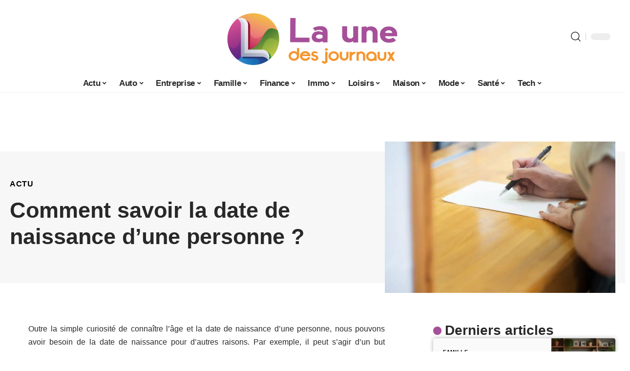

--- FILE ---
content_type: text/html; charset=UTF-8
request_url: https://www.la-une-des-journaux.info/comment-savoir-la-date-de-naissance-dune-personne/
body_size: 33354
content:
<!DOCTYPE html>
<html lang="fr-FR">
<head><meta charset="UTF-8"><script>if(navigator.userAgent.match(/MSIE|Internet Explorer/i)||navigator.userAgent.match(/Trident\/7\..*?rv:11/i)){var href=document.location.href;if(!href.match(/[?&]nowprocket/)){if(href.indexOf("?")==-1){if(href.indexOf("#")==-1){document.location.href=href+"?nowprocket=1"}else{document.location.href=href.replace("#","?nowprocket=1#")}}else{if(href.indexOf("#")==-1){document.location.href=href+"&nowprocket=1"}else{document.location.href=href.replace("#","&nowprocket=1#")}}}}</script><script>(()=>{class RocketLazyLoadScripts{constructor(){this.v="1.2.6",this.triggerEvents=["keydown","mousedown","mousemove","touchmove","touchstart","touchend","wheel"],this.userEventHandler=this.t.bind(this),this.touchStartHandler=this.i.bind(this),this.touchMoveHandler=this.o.bind(this),this.touchEndHandler=this.h.bind(this),this.clickHandler=this.u.bind(this),this.interceptedClicks=[],this.interceptedClickListeners=[],this.l(this),window.addEventListener("pageshow",(t=>{this.persisted=t.persisted,this.everythingLoaded&&this.m()})),this.CSPIssue=sessionStorage.getItem("rocketCSPIssue"),document.addEventListener("securitypolicyviolation",(t=>{this.CSPIssue||"script-src-elem"!==t.violatedDirective||"data"!==t.blockedURI||(this.CSPIssue=!0,sessionStorage.setItem("rocketCSPIssue",!0))})),document.addEventListener("DOMContentLoaded",(()=>{this.k()})),this.delayedScripts={normal:[],async:[],defer:[]},this.trash=[],this.allJQueries=[]}p(t){document.hidden?t.t():(this.triggerEvents.forEach((e=>window.addEventListener(e,t.userEventHandler,{passive:!0}))),window.addEventListener("touchstart",t.touchStartHandler,{passive:!0}),window.addEventListener("mousedown",t.touchStartHandler),document.addEventListener("visibilitychange",t.userEventHandler))}_(){this.triggerEvents.forEach((t=>window.removeEventListener(t,this.userEventHandler,{passive:!0}))),document.removeEventListener("visibilitychange",this.userEventHandler)}i(t){"HTML"!==t.target.tagName&&(window.addEventListener("touchend",this.touchEndHandler),window.addEventListener("mouseup",this.touchEndHandler),window.addEventListener("touchmove",this.touchMoveHandler,{passive:!0}),window.addEventListener("mousemove",this.touchMoveHandler),t.target.addEventListener("click",this.clickHandler),this.L(t.target,!0),this.S(t.target,"onclick","rocket-onclick"),this.C())}o(t){window.removeEventListener("touchend",this.touchEndHandler),window.removeEventListener("mouseup",this.touchEndHandler),window.removeEventListener("touchmove",this.touchMoveHandler,{passive:!0}),window.removeEventListener("mousemove",this.touchMoveHandler),t.target.removeEventListener("click",this.clickHandler),this.L(t.target,!1),this.S(t.target,"rocket-onclick","onclick"),this.M()}h(){window.removeEventListener("touchend",this.touchEndHandler),window.removeEventListener("mouseup",this.touchEndHandler),window.removeEventListener("touchmove",this.touchMoveHandler,{passive:!0}),window.removeEventListener("mousemove",this.touchMoveHandler)}u(t){t.target.removeEventListener("click",this.clickHandler),this.L(t.target,!1),this.S(t.target,"rocket-onclick","onclick"),this.interceptedClicks.push(t),t.preventDefault(),t.stopPropagation(),t.stopImmediatePropagation(),this.M()}O(){window.removeEventListener("touchstart",this.touchStartHandler,{passive:!0}),window.removeEventListener("mousedown",this.touchStartHandler),this.interceptedClicks.forEach((t=>{t.target.dispatchEvent(new MouseEvent("click",{view:t.view,bubbles:!0,cancelable:!0}))}))}l(t){EventTarget.prototype.addEventListenerWPRocketBase=EventTarget.prototype.addEventListener,EventTarget.prototype.addEventListener=function(e,i,o){"click"!==e||t.windowLoaded||i===t.clickHandler||t.interceptedClickListeners.push({target:this,func:i,options:o}),(this||window).addEventListenerWPRocketBase(e,i,o)}}L(t,e){this.interceptedClickListeners.forEach((i=>{i.target===t&&(e?t.removeEventListener("click",i.func,i.options):t.addEventListener("click",i.func,i.options))})),t.parentNode!==document.documentElement&&this.L(t.parentNode,e)}D(){return new Promise((t=>{this.P?this.M=t:t()}))}C(){this.P=!0}M(){this.P=!1}S(t,e,i){t.hasAttribute&&t.hasAttribute(e)&&(event.target.setAttribute(i,event.target.getAttribute(e)),event.target.removeAttribute(e))}t(){this._(this),"loading"===document.readyState?document.addEventListener("DOMContentLoaded",this.R.bind(this)):this.R()}k(){let t=[];document.querySelectorAll("script[type=rocketlazyloadscript][data-rocket-src]").forEach((e=>{let i=e.getAttribute("data-rocket-src");if(i&&!i.startsWith("data:")){0===i.indexOf("//")&&(i=location.protocol+i);try{const o=new URL(i).origin;o!==location.origin&&t.push({src:o,crossOrigin:e.crossOrigin||"module"===e.getAttribute("data-rocket-type")})}catch(t){}}})),t=[...new Map(t.map((t=>[JSON.stringify(t),t]))).values()],this.T(t,"preconnect")}async R(){this.lastBreath=Date.now(),this.j(this),this.F(this),this.I(),this.W(),this.q(),await this.A(this.delayedScripts.normal),await this.A(this.delayedScripts.defer),await this.A(this.delayedScripts.async);try{await this.U(),await this.H(this),await this.J()}catch(t){console.error(t)}window.dispatchEvent(new Event("rocket-allScriptsLoaded")),this.everythingLoaded=!0,this.D().then((()=>{this.O()})),this.N()}W(){document.querySelectorAll("script[type=rocketlazyloadscript]").forEach((t=>{t.hasAttribute("data-rocket-src")?t.hasAttribute("async")&&!1!==t.async?this.delayedScripts.async.push(t):t.hasAttribute("defer")&&!1!==t.defer||"module"===t.getAttribute("data-rocket-type")?this.delayedScripts.defer.push(t):this.delayedScripts.normal.push(t):this.delayedScripts.normal.push(t)}))}async B(t){if(await this.G(),!0!==t.noModule||!("noModule"in HTMLScriptElement.prototype))return new Promise((e=>{let i;function o(){(i||t).setAttribute("data-rocket-status","executed"),e()}try{if(navigator.userAgent.indexOf("Firefox/")>0||""===navigator.vendor||this.CSPIssue)i=document.createElement("script"),[...t.attributes].forEach((t=>{let e=t.nodeName;"type"!==e&&("data-rocket-type"===e&&(e="type"),"data-rocket-src"===e&&(e="src"),i.setAttribute(e,t.nodeValue))})),t.text&&(i.text=t.text),i.hasAttribute("src")?(i.addEventListener("load",o),i.addEventListener("error",(function(){i.setAttribute("data-rocket-status","failed-network"),e()})),setTimeout((()=>{i.isConnected||e()}),1)):(i.text=t.text,o()),t.parentNode.replaceChild(i,t);else{const i=t.getAttribute("data-rocket-type"),s=t.getAttribute("data-rocket-src");i?(t.type=i,t.removeAttribute("data-rocket-type")):t.removeAttribute("type"),t.addEventListener("load",o),t.addEventListener("error",(i=>{this.CSPIssue&&i.target.src.startsWith("data:")?(console.log("WPRocket: data-uri blocked by CSP -> fallback"),t.removeAttribute("src"),this.B(t).then(e)):(t.setAttribute("data-rocket-status","failed-network"),e())})),s?(t.removeAttribute("data-rocket-src"),t.src=s):t.src="data:text/javascript;base64,"+window.btoa(unescape(encodeURIComponent(t.text)))}}catch(i){t.setAttribute("data-rocket-status","failed-transform"),e()}}));t.setAttribute("data-rocket-status","skipped")}async A(t){const e=t.shift();return e&&e.isConnected?(await this.B(e),this.A(t)):Promise.resolve()}q(){this.T([...this.delayedScripts.normal,...this.delayedScripts.defer,...this.delayedScripts.async],"preload")}T(t,e){var i=document.createDocumentFragment();t.forEach((t=>{const o=t.getAttribute&&t.getAttribute("data-rocket-src")||t.src;if(o&&!o.startsWith("data:")){const s=document.createElement("link");s.href=o,s.rel=e,"preconnect"!==e&&(s.as="script"),t.getAttribute&&"module"===t.getAttribute("data-rocket-type")&&(s.crossOrigin=!0),t.crossOrigin&&(s.crossOrigin=t.crossOrigin),t.integrity&&(s.integrity=t.integrity),i.appendChild(s),this.trash.push(s)}})),document.head.appendChild(i)}j(t){let e={};function i(i,o){return e[o].eventsToRewrite.indexOf(i)>=0&&!t.everythingLoaded?"rocket-"+i:i}function o(t,o){!function(t){e[t]||(e[t]={originalFunctions:{add:t.addEventListener,remove:t.removeEventListener},eventsToRewrite:[]},t.addEventListener=function(){arguments[0]=i(arguments[0],t),e[t].originalFunctions.add.apply(t,arguments)},t.removeEventListener=function(){arguments[0]=i(arguments[0],t),e[t].originalFunctions.remove.apply(t,arguments)})}(t),e[t].eventsToRewrite.push(o)}function s(e,i){let o=e[i];e[i]=null,Object.defineProperty(e,i,{get:()=>o||function(){},set(s){t.everythingLoaded?o=s:e["rocket"+i]=o=s}})}o(document,"DOMContentLoaded"),o(window,"DOMContentLoaded"),o(window,"load"),o(window,"pageshow"),o(document,"readystatechange"),s(document,"onreadystatechange"),s(window,"onload"),s(window,"onpageshow");try{Object.defineProperty(document,"readyState",{get:()=>t.rocketReadyState,set(e){t.rocketReadyState=e},configurable:!0}),document.readyState="loading"}catch(t){console.log("WPRocket DJE readyState conflict, bypassing")}}F(t){let e;function i(e){return t.everythingLoaded?e:e.split(" ").map((t=>"load"===t||0===t.indexOf("load.")?"rocket-jquery-load":t)).join(" ")}function o(o){function s(t){const e=o.fn[t];o.fn[t]=o.fn.init.prototype[t]=function(){return this[0]===window&&("string"==typeof arguments[0]||arguments[0]instanceof String?arguments[0]=i(arguments[0]):"object"==typeof arguments[0]&&Object.keys(arguments[0]).forEach((t=>{const e=arguments[0][t];delete arguments[0][t],arguments[0][i(t)]=e}))),e.apply(this,arguments),this}}o&&o.fn&&!t.allJQueries.includes(o)&&(o.fn.ready=o.fn.init.prototype.ready=function(e){return t.domReadyFired?e.bind(document)(o):document.addEventListener("rocket-DOMContentLoaded",(()=>e.bind(document)(o))),o([])},s("on"),s("one"),t.allJQueries.push(o)),e=o}o(window.jQuery),Object.defineProperty(window,"jQuery",{get:()=>e,set(t){o(t)}})}async H(t){const e=document.querySelector("script[data-webpack]");e&&(await async function(){return new Promise((t=>{e.addEventListener("load",t),e.addEventListener("error",t)}))}(),await t.K(),await t.H(t))}async U(){this.domReadyFired=!0;try{document.readyState="interactive"}catch(t){}await this.G(),document.dispatchEvent(new Event("rocket-readystatechange")),await this.G(),document.rocketonreadystatechange&&document.rocketonreadystatechange(),await this.G(),document.dispatchEvent(new Event("rocket-DOMContentLoaded")),await this.G(),window.dispatchEvent(new Event("rocket-DOMContentLoaded"))}async J(){try{document.readyState="complete"}catch(t){}await this.G(),document.dispatchEvent(new Event("rocket-readystatechange")),await this.G(),document.rocketonreadystatechange&&document.rocketonreadystatechange(),await this.G(),window.dispatchEvent(new Event("rocket-load")),await this.G(),window.rocketonload&&window.rocketonload(),await this.G(),this.allJQueries.forEach((t=>t(window).trigger("rocket-jquery-load"))),await this.G();const t=new Event("rocket-pageshow");t.persisted=this.persisted,window.dispatchEvent(t),await this.G(),window.rocketonpageshow&&window.rocketonpageshow({persisted:this.persisted}),this.windowLoaded=!0}m(){document.onreadystatechange&&document.onreadystatechange(),window.onload&&window.onload(),window.onpageshow&&window.onpageshow({persisted:this.persisted})}I(){const t=new Map;document.write=document.writeln=function(e){const i=document.currentScript;i||console.error("WPRocket unable to document.write this: "+e);const o=document.createRange(),s=i.parentElement;let n=t.get(i);void 0===n&&(n=i.nextSibling,t.set(i,n));const c=document.createDocumentFragment();o.setStart(c,0),c.appendChild(o.createContextualFragment(e)),s.insertBefore(c,n)}}async G(){Date.now()-this.lastBreath>45&&(await this.K(),this.lastBreath=Date.now())}async K(){return document.hidden?new Promise((t=>setTimeout(t))):new Promise((t=>requestAnimationFrame(t)))}N(){this.trash.forEach((t=>t.remove()))}static run(){const t=new RocketLazyLoadScripts;t.p(t)}}RocketLazyLoadScripts.run()})();</script>
    
    <meta http-equiv="X-UA-Compatible" content="IE=edge">
    <meta name="viewport" content="width=device-width, initial-scale=1">
    <link rel="profile" href="https://gmpg.org/xfn/11">
	<meta name='robots' content='index, follow, max-image-preview:large, max-snippet:-1, max-video-preview:-1' />
	<style>img:is([sizes="auto" i], [sizes^="auto," i]) { contain-intrinsic-size: 3000px 1500px }</style>
	            <link rel="apple-touch-icon" href="https://www.la-une-des-journaux.info/wp-content/uploads/Favicon-1.png.webp"/>
		            <meta name="msapplication-TileColor" content="#ffffff">
            <meta name="msapplication-TileImage" content="https://www.la-une-des-journaux.info/wp-content/uploads/Favicon-1.png"/>
		<meta http-equiv="Content-Security-Policy" content="upgrade-insecure-requests">

	<!-- This site is optimized with the Yoast SEO plugin v26.3 - https://yoast.com/wordpress/plugins/seo/ -->
	<title>Comment savoir la date de naissance d&#039;une personne ? - La Une des Journaux</title>
	<link rel="canonical" href="https://www.la-une-des-journaux.info/comment-savoir-la-date-de-naissance-dune-personne/" />
	<meta property="og:locale" content="fr_FR" />
	<meta property="og:type" content="article" />
	<meta property="og:title" content="Comment savoir la date de naissance d&#039;une personne ? - La Une des Journaux" />
	<meta property="og:description" content="Outre la simple curiosité de connaître l&rsquo;âge et la date de naissance d&rsquo;une personne, nous pouvons avoir besoin de la date de naissance pour d&rsquo;autres raisons. Par exemple, il peut s&rsquo;agir d&rsquo;un but académique, de recherche, économique, familial, amoureux, etc. De plus, ça peut être pour faire un arbre généalogique ou pour en savoir plus [&hellip;]" />
	<meta property="og:url" content="https://www.la-une-des-journaux.info/comment-savoir-la-date-de-naissance-dune-personne/" />
	<meta property="og:site_name" content="La Une des Journaux" />
	<meta property="article:published_time" content="2025-09-22T00:01:00+00:00" />
	<meta property="article:modified_time" content="2025-09-22T17:54:01+00:00" />
	<meta property="og:image" content="https://www.la-une-des-journaux.info/wp-content/uploads/naitrdate.jpg" />
	<meta property="og:image:width" content="1200" />
	<meta property="og:image:height" content="800" />
	<meta property="og:image:type" content="image/jpeg" />
	<meta name="author" content="Silvere" />
	<meta name="twitter:card" content="summary_large_image" />
	<meta name="twitter:label1" content="Écrit par" />
	<meta name="twitter:data1" content="Silvere" />
	<meta name="twitter:label2" content="Durée de lecture estimée" />
	<meta name="twitter:data2" content="4 minutes" />
	<script type="application/ld+json" class="yoast-schema-graph">{"@context":"https://schema.org","@graph":[{"@type":"Article","@id":"https://www.la-une-des-journaux.info/comment-savoir-la-date-de-naissance-dune-personne/#article","isPartOf":{"@id":"https://www.la-une-des-journaux.info/comment-savoir-la-date-de-naissance-dune-personne/"},"author":{"name":"Silvere","@id":"https://www.la-une-des-journaux.info/#/schema/person/439d18bdbf843597f4cf423abe6a682f"},"headline":"Comment savoir la date de naissance d&rsquo;une personne ?","datePublished":"2025-09-22T00:01:00+00:00","dateModified":"2025-09-22T17:54:01+00:00","mainEntityOfPage":{"@id":"https://www.la-une-des-journaux.info/comment-savoir-la-date-de-naissance-dune-personne/"},"wordCount":770,"publisher":{"@id":"https://www.la-une-des-journaux.info/#organization"},"image":{"@id":"https://www.la-une-des-journaux.info/comment-savoir-la-date-de-naissance-dune-personne/#primaryimage"},"thumbnailUrl":"https://www.la-une-des-journaux.info/wp-content/uploads/naitrdate.jpg","articleSection":["Actu"],"inLanguage":"fr-FR"},{"@type":"WebPage","@id":"https://www.la-une-des-journaux.info/comment-savoir-la-date-de-naissance-dune-personne/","url":"https://www.la-une-des-journaux.info/comment-savoir-la-date-de-naissance-dune-personne/","name":"Comment savoir la date de naissance d'une personne ? - La Une des Journaux","isPartOf":{"@id":"https://www.la-une-des-journaux.info/#website"},"primaryImageOfPage":{"@id":"https://www.la-une-des-journaux.info/comment-savoir-la-date-de-naissance-dune-personne/#primaryimage"},"image":{"@id":"https://www.la-une-des-journaux.info/comment-savoir-la-date-de-naissance-dune-personne/#primaryimage"},"thumbnailUrl":"https://www.la-une-des-journaux.info/wp-content/uploads/naitrdate.jpg","datePublished":"2025-09-22T00:01:00+00:00","dateModified":"2025-09-22T17:54:01+00:00","breadcrumb":{"@id":"https://www.la-une-des-journaux.info/comment-savoir-la-date-de-naissance-dune-personne/#breadcrumb"},"inLanguage":"fr-FR","potentialAction":[{"@type":"ReadAction","target":["https://www.la-une-des-journaux.info/comment-savoir-la-date-de-naissance-dune-personne/"]}]},{"@type":"ImageObject","inLanguage":"fr-FR","@id":"https://www.la-une-des-journaux.info/comment-savoir-la-date-de-naissance-dune-personne/#primaryimage","url":"https://www.la-une-des-journaux.info/wp-content/uploads/naitrdate.jpg","contentUrl":"https://www.la-une-des-journaux.info/wp-content/uploads/naitrdate.jpg","width":1200,"height":800},{"@type":"BreadcrumbList","@id":"https://www.la-une-des-journaux.info/comment-savoir-la-date-de-naissance-dune-personne/#breadcrumb","itemListElement":[{"@type":"ListItem","position":1,"name":"Accueil","item":"https://www.la-une-des-journaux.info/"},{"@type":"ListItem","position":2,"name":"Comment savoir la date de naissance d&rsquo;une personne ?"}]},{"@type":"WebSite","@id":"https://www.la-une-des-journaux.info/#website","url":"https://www.la-une-des-journaux.info/","name":"La Une des Journaux","description":"Toute l&#039;actu du moment","publisher":{"@id":"https://www.la-une-des-journaux.info/#organization"},"potentialAction":[{"@type":"SearchAction","target":{"@type":"EntryPoint","urlTemplate":"https://www.la-une-des-journaux.info/?s={search_term_string}"},"query-input":{"@type":"PropertyValueSpecification","valueRequired":true,"valueName":"search_term_string"}}],"inLanguage":"fr-FR"},{"@type":"Organization","@id":"https://www.la-une-des-journaux.info/#organization","name":"La Une des Journaux","url":"https://www.la-une-des-journaux.info/","logo":{"@type":"ImageObject","inLanguage":"fr-FR","@id":"https://www.la-une-des-journaux.info/#/schema/logo/image/","url":"https://www.la-une-des-journaux.info/wp-content/uploads/cropped-la-une-des-journaux.info_.png","contentUrl":"https://www.la-une-des-journaux.info/wp-content/uploads/cropped-la-une-des-journaux.info_.png","width":1000,"height":328,"caption":"La Une des Journaux"},"image":{"@id":"https://www.la-une-des-journaux.info/#/schema/logo/image/"}},{"@type":"Person","@id":"https://www.la-une-des-journaux.info/#/schema/person/439d18bdbf843597f4cf423abe6a682f","name":"Silvere","image":{"@type":"ImageObject","inLanguage":"fr-FR","@id":"https://www.la-une-des-journaux.info/#/schema/person/image/","url":"https://secure.gravatar.com/avatar/0db5fe04aff8bbf8c4ac2666880e6043e5731ee2655f4679b11f6bb6884e1c2c?s=96&d=mm&r=g","contentUrl":"https://secure.gravatar.com/avatar/0db5fe04aff8bbf8c4ac2666880e6043e5731ee2655f4679b11f6bb6884e1c2c?s=96&d=mm&r=g","caption":"Silvere"}}]}</script>
	<!-- / Yoast SEO plugin. -->


<link rel="alternate" type="application/rss+xml" title="La Une des Journaux &raquo; Flux" href="https://www.la-une-des-journaux.info/feed/" />
<script type="application/ld+json">{"@context":"https://schema.org","@type":"Organization","legalName":"La Une des Journaux","url":"https://www.la-une-des-journaux.info/"}</script>
<link data-minify="1" rel='stylesheet' id='global-tweaks-css' href='https://www.la-une-des-journaux.info/wp-content/cache/min/1/wp-content/plugins/zz-awp-optimize/assets/css/global-tweaks.css?ver=1763029664' media='all' />
<link data-minify="1" rel='stylesheet' id='theme-tweaks-css' href='https://www.la-une-des-journaux.info/wp-content/cache/min/1/wp-content/plugins/zz-awp-optimize/inc/themes/foxiz/assets/css/tweaks.css?ver=1763029664' media='all' />
<link data-minify="1" rel='stylesheet' id='font-system-css' href='https://www.la-une-des-journaux.info/wp-content/cache/min/1/wp-content/plugins/zz-awp-optimize/assets/css/font-system.css?ver=1763029664' media='all' />
<style id='wp-emoji-styles-inline-css'>

	img.wp-smiley, img.emoji {
		display: inline !important;
		border: none !important;
		box-shadow: none !important;
		height: 1em !important;
		width: 1em !important;
		margin: 0 0.07em !important;
		vertical-align: -0.1em !important;
		background: none !important;
		padding: 0 !important;
	}
</style>
<link rel='stylesheet' id='toc-screen-css' href='https://www.la-une-des-journaux.info/wp-content/plugins/table-of-contents-plus/screen.min.css?ver=2302' media='all' />
<link data-minify="1" rel='stylesheet' id='mc4wp-form-themes-css' href='https://www.la-une-des-journaux.info/wp-content/cache/min/1/wp-content/plugins/mailchimp-for-wp/assets/css/form-themes.css?ver=1763029664' media='all' />
<link rel='stylesheet' id='elementor-frontend-css' href='https://www.la-une-des-journaux.info/wp-content/plugins/elementor/assets/css/frontend.min.css?ver=3.33.0' media='all' />
<link rel='stylesheet' id='elementor-post-3814-css' href='https://www.la-une-des-journaux.info/wp-content/uploads/elementor/css/post-3814.css?ver=1763029664' media='all' />
<link data-minify="1" rel='stylesheet' id='foxiz-main-css' href='https://www.la-une-des-journaux.info/wp-content/cache/min/1/wp-content/themes/foxiz/assets/css/main.css?ver=1763029665' media='all' />
<link data-minify="1" rel='stylesheet' id='foxiz-print-css' href='https://www.la-une-des-journaux.info/wp-content/cache/min/1/wp-content/themes/foxiz/assets/css/print.css?ver=1763029665' media='all' />
<link data-minify="1" rel='stylesheet' id='foxiz-style-css' href='https://www.la-une-des-journaux.info/wp-content/cache/min/1/wp-content/themes/foxiz-child-010/style.css?ver=1763029665' media='all' />
<style id='foxiz-style-inline-css'>
:root {--g-color :#a65099;--g-color-90 :#a65099e6;}[data-theme="dark"], .light-scheme {--wc-add-cart-color :#ffffff;}[data-theme="dark"].is-hd-4 {--nav-bg: #191c20;--nav-bg-from: #191c20;--nav-bg-to: #191c20;}[data-theme="dark"].is-hd-5, [data-theme="dark"].is-hd-5:not(.sticky-on) {--nav-bg: #191c20;--nav-bg-from: #191c20;--nav-bg-to: #191c20;}:root {--max-width-wo-sb : 860px;--hyperlink-line-color :var(--g-color);}.search-header:before { background-repeat : no-repeat;background-size : cover;background-attachment : scroll;background-position : center center;}[data-theme="dark"] .search-header:before { background-repeat : no-repeat;background-size : cover;background-attachment : scroll;background-position : center center;}.footer-has-bg { background-color : #88888812;}#amp-mobile-version-switcher { display: none; }
</style>
<link data-minify="1" rel='stylesheet' id='toc-tweaks-css' href='https://www.la-une-des-journaux.info/wp-content/cache/min/1/wp-content/plugins/zz-awp-optimize/inc/plugins/table-of-content-plus/css/tweaks.css?ver=1763029671' media='all' />
<style id='rocket-lazyload-inline-css'>
.rll-youtube-player{position:relative;padding-bottom:56.23%;height:0;overflow:hidden;max-width:100%;}.rll-youtube-player:focus-within{outline: 2px solid currentColor;outline-offset: 5px;}.rll-youtube-player iframe{position:absolute;top:0;left:0;width:100%;height:100%;z-index:100;background:0 0}.rll-youtube-player img{bottom:0;display:block;left:0;margin:auto;max-width:100%;width:100%;position:absolute;right:0;top:0;border:none;height:auto;-webkit-transition:.4s all;-moz-transition:.4s all;transition:.4s all}.rll-youtube-player img:hover{-webkit-filter:brightness(75%)}.rll-youtube-player .play{height:100%;width:100%;left:0;top:0;position:absolute;background:var(--wpr-bg-6c231298-0ab9-423e-b55c-3f6207711fcb) no-repeat center;background-color: transparent !important;cursor:pointer;border:none;}.wp-embed-responsive .wp-has-aspect-ratio .rll-youtube-player{position:absolute;padding-bottom:0;width:100%;height:100%;top:0;bottom:0;left:0;right:0}
</style>
<script src="https://www.la-une-des-journaux.info/wp-includes/js/jquery/jquery.min.js?ver=3.7.1" id="jquery-core-js" data-rocket-defer defer></script>
<script src="https://www.la-une-des-journaux.info/wp-includes/js/jquery/jquery-migrate.min.js?ver=3.4.1" id="jquery-migrate-js" data-rocket-defer defer></script>
<link rel="https://api.w.org/" href="https://www.la-une-des-journaux.info/wp-json/" /><link rel="alternate" title="JSON" type="application/json" href="https://www.la-une-des-journaux.info/wp-json/wp/v2/posts/240" /><meta name="generator" content="WordPress 6.8.3" />
<link rel='shortlink' href='https://www.la-une-des-journaux.info/?p=240' />
<link rel="alternate" title="oEmbed (JSON)" type="application/json+oembed" href="https://www.la-une-des-journaux.info/wp-json/oembed/1.0/embed?url=https%3A%2F%2Fwww.la-une-des-journaux.info%2Fcomment-savoir-la-date-de-naissance-dune-personne%2F" />
<link rel="alternate" title="oEmbed (XML)" type="text/xml+oembed" href="https://www.la-une-des-journaux.info/wp-json/oembed/1.0/embed?url=https%3A%2F%2Fwww.la-une-des-journaux.info%2Fcomment-savoir-la-date-de-naissance-dune-personne%2F&#038;format=xml" />
<link rel="EditURI" type="application/rsd+xml" title="RSD" href="https://www.la-une-des-journaux.info/send.php?rsd" />
<!-- Google tag (gtag.js) -->
<script type="rocketlazyloadscript" async data-rocket-src="https://www.googletagmanager.com/gtag/js?id=G-G71XE164RE"></script>
<script type="rocketlazyloadscript">
  window.dataLayer = window.dataLayer || [];
  function gtag(){dataLayer.push(arguments);}
  gtag('js', new Date());

  gtag('config', 'G-G71XE164RE');
</script>
<link rel="icon" type="image/png" href="/wp-content/uploads/fbrfg/favicon-96x96.png" sizes="96x96" />
<link rel="icon" type="image/svg+xml" href="/wp-content/uploads/fbrfg/favicon.svg" />
<link rel="shortcut icon" href="/wp-content/uploads/fbrfg/favicon.ico" />
<link rel="apple-touch-icon" sizes="180x180" href="/wp-content/uploads/fbrfg/apple-touch-icon.png" />
<link rel="manifest" href="/wp-content/uploads/fbrfg/site.webmanifest" /><style>
        .elementor-widget-sidebar {
            position: sticky !important;
            top: 20px !important;
        }
    </style><meta name="generator" content="Elementor 3.33.0; features: e_font_icon_svg, additional_custom_breakpoints; settings: css_print_method-external, google_font-enabled, font_display-swap">
<script type="application/ld+json">{"@context":"https://schema.org","@type":"WebSite","@id":"https://www.la-une-des-journaux.info/#website","url":"https://www.la-une-des-journaux.info/","name":"La Une des Journaux","potentialAction":{"@type":"SearchAction","target":"https://www.la-une-des-journaux.info/?s={search_term_string}","query-input":"required name=search_term_string"}}</script>
			<style>
				.e-con.e-parent:nth-of-type(n+4):not(.e-lazyloaded):not(.e-no-lazyload),
				.e-con.e-parent:nth-of-type(n+4):not(.e-lazyloaded):not(.e-no-lazyload) * {
					background-image: none !important;
				}
				@media screen and (max-height: 1024px) {
					.e-con.e-parent:nth-of-type(n+3):not(.e-lazyloaded):not(.e-no-lazyload),
					.e-con.e-parent:nth-of-type(n+3):not(.e-lazyloaded):not(.e-no-lazyload) * {
						background-image: none !important;
					}
				}
				@media screen and (max-height: 640px) {
					.e-con.e-parent:nth-of-type(n+2):not(.e-lazyloaded):not(.e-no-lazyload),
					.e-con.e-parent:nth-of-type(n+2):not(.e-lazyloaded):not(.e-no-lazyload) * {
						background-image: none !important;
					}
				}
			</style>
			            <meta property="og:title" content="Comment savoir la date de naissance d&rsquo;une personne ?"/>
            <meta property="og:url" content="https://www.la-une-des-journaux.info/comment-savoir-la-date-de-naissance-dune-personne/"/>
            <meta property="og:site_name" content="La Une des Journaux"/>
			                <meta property="og:image" content="https://www.la-une-des-journaux.info/wp-content/uploads/naitrdate.jpg"/>
			                <meta property="og:type" content="article"/>
                <meta property="article:published_time" content="2025-09-22T00:01:00+00:00"/>
                <meta property="article:modified_time" content="2025-09-22T17:54:01+00:00"/>
                <meta name="author" content="Silvere"/>
                <meta name="twitter:card" content="summary_large_image"/>
                <meta name="twitter:creator" content="@La Une des Journaux"/>
                <meta name="twitter:label1" content="Written by"/>
                <meta name="twitter:data1" content="Silvere"/>
				                <meta name="twitter:label2" content="Est. reading time"/>
                <meta name="twitter:data2" content="5 minutes"/>
			<link rel="icon" href="https://www.la-une-des-journaux.info/wp-content/uploads/cropped-Favicon-1-32x32.png" sizes="32x32" />
<link rel="icon" href="https://www.la-une-des-journaux.info/wp-content/uploads/cropped-Favicon-1-192x192.png" sizes="192x192" />
<link rel="apple-touch-icon" href="https://www.la-une-des-journaux.info/wp-content/uploads/cropped-Favicon-1-180x180.png" />
<meta name="msapplication-TileImage" content="https://www.la-une-des-journaux.info/wp-content/uploads/cropped-Favicon-1-270x270.png" />
<noscript><style id="rocket-lazyload-nojs-css">.rll-youtube-player, [data-lazy-src]{display:none !important;}</style></noscript><style id="wpr-lazyload-bg-container"></style><style id="wpr-lazyload-bg-exclusion"></style>
<noscript>
<style id="wpr-lazyload-bg-nostyle">.rll-youtube-player .play{--wpr-bg-6c231298-0ab9-423e-b55c-3f6207711fcb: url('https://www.la-une-des-journaux.info/wp-content/plugins/wp-rocket/assets/img/youtube.png');}</style>
</noscript>
<script type="application/javascript">const rocket_pairs = [{"selector":".rll-youtube-player .play","style":".rll-youtube-player .play{--wpr-bg-6c231298-0ab9-423e-b55c-3f6207711fcb: url('https:\/\/www.la-une-des-journaux.info\/wp-content\/plugins\/wp-rocket\/assets\/img\/youtube.png');}","hash":"6c231298-0ab9-423e-b55c-3f6207711fcb","url":"https:\/\/www.la-une-des-journaux.info\/wp-content\/plugins\/wp-rocket\/assets\/img\/youtube.png"}]; const rocket_excluded_pairs = [];</script><meta name="generator" content="WP Rocket 3.17.3.1" data-wpr-features="wpr_lazyload_css_bg_img wpr_delay_js wpr_defer_js wpr_minify_js wpr_lazyload_images wpr_lazyload_iframes wpr_cache_webp wpr_minify_css wpr_desktop" /></head>
<body data-rsssl=1 class="wp-singular post-template-default single single-post postid-240 single-format-standard wp-custom-logo wp-embed-responsive wp-theme-foxiz wp-child-theme-foxiz-child-010 elementor-default elementor-kit-3814 menu-ani-1 hover-ani-1 is-rm-1 is-hd-5 is-standard-6 is-backtop none-m-backtop is-mstick is-smart-sticky sync-bookmarks" data-theme="default">
<div data-rocket-location-hash="7e4f4a3adee48df92822953dbaffab3d" class="site-outer">
	        <header data-rocket-location-hash="a025520b3b9d078a22f049c93d5f0031" id="site-header" class="header-wrap rb-section header-5 header-fw style-border has-quick-menu">
			        <div data-rocket-location-hash="bf588db960b64fe2d3b70204ea757e70" class="reading-indicator"><span id="reading-progress"></span></div>
		            <div data-rocket-location-hash="eaf1f195b4aae053ed5d930ce5d3c91f" class="logo-sec">
                <div class="logo-sec-inner rb-container edge-padding">
                    <div class="logo-sec-left">
						                    </div>
                    <div class="logo-sec-center">        <div class="logo-wrap is-image-logo site-branding">
            <a href="https://www.la-une-des-journaux.info/" class="logo" title="La Une des Journaux">
				<img fetchpriority="high" class="logo-default" data-mode="default" height="400" width="800" src="https://la-une-des-journaux.info/wp-content/uploads/la-une-des-journaux.info-800x400-1.png" srcset="https://la-une-des-journaux.info/wp-content/uploads/la-une-des-journaux.info-800x400-1.png 1x,https://la-une-des-journaux.info/wp-content/uploads/la-une-des-journaux.info-800x400-1.png 2x" alt="La Une des Journaux" decoding="async" loading="eager"><img class="logo-dark" data-mode="dark" height="400" width="800" src="https://la-une-des-journaux.info/wp-content/uploads/la-une-des-journaux.info-800x400-1.png" srcset="https://la-une-des-journaux.info/wp-content/uploads/la-une-des-journaux.info-800x400-1.png 1x,https://la-une-des-journaux.info/wp-content/uploads/la-une-des-journaux.info-800x400-1.png 2x" alt="La Une des Journaux" decoding="async" loading="eager">            </a>
        </div>
		</div>
                    <div class="logo-sec-right">
                        <div class="navbar-right">
							        <div class="wnav-holder w-header-search header-dropdown-outer">
            <a href="#" data-title="Recherche" class="icon-holder header-element search-btn search-trigger" aria-label="search">
				<i class="rbi rbi-search wnav-icon" aria-hidden="true"></i>				            </a>
			                <div class="header-dropdown">
                    <div class="header-search-form">
						        <form method="get" action="https://www.la-une-des-journaux.info/" class="rb-search-form">
            <div class="search-form-inner">
				                    <span class="search-icon"><i class="rbi rbi-search" aria-hidden="true"></i></span>
				                <span class="search-text"><input type="text" class="field" placeholder="Votre recherche..." value="" name="s"/></span>
                <span class="rb-search-submit"><input type="submit" value="Recherche"/>                        <i class="rbi rbi-cright" aria-hidden="true"></i></span>
            </div>
        </form>
							                    </div>
                </div>
			        </div>
		        <div class="dark-mode-toggle-wrap">
            <div class="dark-mode-toggle">
                <span class="dark-mode-slide">
                    <i class="dark-mode-slide-btn mode-icon-dark" data-title="Mode lumière"><svg class="svg-icon svg-mode-dark" aria-hidden="true" role="img" focusable="false" xmlns="http://www.w3.org/2000/svg" viewBox="0 0 512 512"><path fill="currentColor" d="M507.681,209.011c-1.297-6.991-7.324-12.111-14.433-12.262c-7.104-0.122-13.347,4.711-14.936,11.643 c-15.26,66.497-73.643,112.94-141.978,112.94c-80.321,0-145.667-65.346-145.667-145.666c0-68.335,46.443-126.718,112.942-141.976 c6.93-1.59,11.791-7.826,11.643-14.934c-0.149-7.108-5.269-13.136-12.259-14.434C287.546,1.454,271.735,0,256,0 C187.62,0,123.333,26.629,74.98,74.981C26.628,123.333,0,187.62,0,256s26.628,132.667,74.98,181.019 C123.333,485.371,187.62,512,256,512s132.667-26.629,181.02-74.981C485.372,388.667,512,324.38,512,256 C512,240.278,510.546,224.469,507.681,209.011z" /></svg></i>
                    <i class="dark-mode-slide-btn mode-icon-default" data-title="Mode sombre"><svg class="svg-icon svg-mode-light" aria-hidden="true" role="img" focusable="false" xmlns="http://www.w3.org/2000/svg" viewBox="0 0 232.447 232.447"><path fill="currentColor" d="M116.211,194.8c-4.143,0-7.5,3.357-7.5,7.5v22.643c0,4.143,3.357,7.5,7.5,7.5s7.5-3.357,7.5-7.5V202.3 C123.711,198.157,120.354,194.8,116.211,194.8z" /><path fill="currentColor" d="M116.211,37.645c4.143,0,7.5-3.357,7.5-7.5V7.505c0-4.143-3.357-7.5-7.5-7.5s-7.5,3.357-7.5,7.5v22.641 C108.711,34.288,112.068,37.645,116.211,37.645z" /><path fill="currentColor" d="M50.054,171.78l-16.016,16.008c-2.93,2.929-2.931,7.677-0.003,10.606c1.465,1.466,3.385,2.198,5.305,2.198 c1.919,0,3.838-0.731,5.302-2.195l16.016-16.008c2.93-2.929,2.931-7.677,0.003-10.606C57.731,168.852,52.982,168.851,50.054,171.78 z" /><path fill="currentColor" d="M177.083,62.852c1.919,0,3.838-0.731,5.302-2.195L198.4,44.649c2.93-2.929,2.931-7.677,0.003-10.606 c-2.93-2.932-7.679-2.931-10.607-0.003l-16.016,16.008c-2.93,2.929-2.931,7.677-0.003,10.607 C173.243,62.12,175.163,62.852,177.083,62.852z" /><path fill="currentColor" d="M37.645,116.224c0-4.143-3.357-7.5-7.5-7.5H7.5c-4.143,0-7.5,3.357-7.5,7.5s3.357,7.5,7.5,7.5h22.645 C34.287,123.724,37.645,120.366,37.645,116.224z" /><path fill="currentColor" d="M224.947,108.724h-22.652c-4.143,0-7.5,3.357-7.5,7.5s3.357,7.5,7.5,7.5h22.652c4.143,0,7.5-3.357,7.5-7.5 S229.09,108.724,224.947,108.724z" /><path fill="currentColor" d="M50.052,60.655c1.465,1.465,3.384,2.197,5.304,2.197c1.919,0,3.839-0.732,5.303-2.196c2.93-2.929,2.93-7.678,0.001-10.606 L44.652,34.042c-2.93-2.93-7.679-2.929-10.606-0.001c-2.93,2.929-2.93,7.678-0.001,10.606L50.052,60.655z" /><path fill="currentColor" d="M182.395,171.782c-2.93-2.929-7.679-2.93-10.606-0.001c-2.93,2.929-2.93,7.678-0.001,10.607l16.007,16.008 c1.465,1.465,3.384,2.197,5.304,2.197c1.919,0,3.839-0.732,5.303-2.196c2.93-2.929,2.93-7.678,0.001-10.607L182.395,171.782z" /><path fill="currentColor" d="M116.22,48.7c-37.232,0-67.523,30.291-67.523,67.523s30.291,67.523,67.523,67.523s67.522-30.291,67.522-67.523 S153.452,48.7,116.22,48.7z M116.22,168.747c-28.962,0-52.523-23.561-52.523-52.523S87.258,63.7,116.22,63.7 c28.961,0,52.522,23.562,52.522,52.523S145.181,168.747,116.22,168.747z" /></svg></i>
                </span>
            </div>
        </div>
		                        </div>
                    </div>
                </div>
            </div>
            <div id="navbar-outer" class="navbar-outer">
                <div id="sticky-holder" class="sticky-holder">
                    <div class="navbar-wrap">
                        <div class="rb-container edge-padding">
                            <div class="navbar-inner">
                                <div class="navbar-center">
									        <nav id="site-navigation" class="main-menu-wrap" aria-label="main menu"><ul id="menu-main-1" class="main-menu rb-menu large-menu" itemscope itemtype="https://www.schema.org/SiteNavigationElement"><li class="menu-item menu-item-type-taxonomy menu-item-object-category current-post-ancestor current-menu-parent current-post-parent menu-item-57 menu-item-has-children menu-has-child-mega is-child-wide"><a href="https://www.la-une-des-journaux.info/actu/"><span>Actu</span></a><div class="mega-dropdown is-mega-category"><div class="rb-container edge-padding"><div class="mega-dropdown-inner"><div class="mega-header mega-header-fw"><span class="h4">Actu</span><a class="mega-link is-meta" href="https://www.la-une-des-journaux.info/actu/"><span>Show More</span><i class="rbi rbi-cright" aria-hidden="true"></i></a></div><div id="mega-listing-57" class="block-wrap block-small block-grid block-grid-small-1 rb-columns rb-col-5 is-gap-10"><div class="block-inner">        <div class="p-wrap p-grid p-grid-small-1" data-pid="4293">
	            <div class="feat-holder overlay-text">
				        <div class="p-featured">
			        <a class="p-flink" href="https://www.la-une-des-journaux.info/comparatif-le-meilleur-ordinateur-portable-dell-15-pouces-pour-etudiants-en-2025/" title="Comparatif : le meilleur ordinateur portable Dell 15 pouces pour étudiants en 2025">
			<img width="330" height="220" src="data:image/svg+xml,%3Csvg%20xmlns='http://www.w3.org/2000/svg'%20viewBox='0%200%20330%20220'%3E%3C/svg%3E" class="featured-img wp-post-image" alt="Jeune étudiante assise à son bureau dans une chambre universitaire" decoding="async" data-lazy-srcset="https://www.la-une-des-journaux.info/wp-content/uploads/jeune-etudiante-desk-dorm-room-330x220.png 330w, https://www.la-une-des-journaux.info/wp-content/uploads/jeune-etudiante-desk-dorm-room-300x200.png 300w, https://www.la-une-des-journaux.info/wp-content/uploads/jeune-etudiante-desk-dorm-room-768x512.png 768w, https://www.la-une-des-journaux.info/wp-content/uploads/jeune-etudiante-desk-dorm-room-420x280.png 420w, https://www.la-une-des-journaux.info/wp-content/uploads/jeune-etudiante-desk-dorm-room-615x410.png 615w, https://www.la-une-des-journaux.info/wp-content/uploads/jeune-etudiante-desk-dorm-room-860x573.png 860w, https://www.la-une-des-journaux.info/wp-content/uploads/jeune-etudiante-desk-dorm-room.png 1200w" data-lazy-sizes="auto, (max-width: 330px) 100vw, 330px" data-lazy-src="https://www.la-une-des-journaux.info/wp-content/uploads/jeune-etudiante-desk-dorm-room-330x220.png" /><noscript><img loading="lazy" width="330" height="220" src="https://www.la-une-des-journaux.info/wp-content/uploads/jeune-etudiante-desk-dorm-room-330x220.png" class="featured-img wp-post-image" alt="Jeune étudiante assise à son bureau dans une chambre universitaire" loading="lazy" decoding="async" srcset="https://www.la-une-des-journaux.info/wp-content/uploads/jeune-etudiante-desk-dorm-room-330x220.png 330w, https://www.la-une-des-journaux.info/wp-content/uploads/jeune-etudiante-desk-dorm-room-300x200.png 300w, https://www.la-une-des-journaux.info/wp-content/uploads/jeune-etudiante-desk-dorm-room-768x512.png 768w, https://www.la-une-des-journaux.info/wp-content/uploads/jeune-etudiante-desk-dorm-room-420x280.png 420w, https://www.la-une-des-journaux.info/wp-content/uploads/jeune-etudiante-desk-dorm-room-615x410.png 615w, https://www.la-une-des-journaux.info/wp-content/uploads/jeune-etudiante-desk-dorm-room-860x573.png 860w, https://www.la-une-des-journaux.info/wp-content/uploads/jeune-etudiante-desk-dorm-room.png 1200w" sizes="auto, (max-width: 330px) 100vw, 330px" /></noscript>        </a>
		        </div>
	            </div>
		        <div class="p-content">
			<span class="entry-title h4">        <a class="p-url" href="https://www.la-une-des-journaux.info/comparatif-le-meilleur-ordinateur-portable-dell-15-pouces-pour-etudiants-en-2025/" rel="bookmark">Comparatif : le meilleur ordinateur portable Dell 15 pouces pour étudiants en 2025</a></span>            <div class="p-meta">
                <div class="meta-inner is-meta">
					<span class="meta-el meta-update">
		            <time class="date date-updated" title="2025-11-07T04:59:00+01:00">7 novembre 2025</time>
		        </span>
		                </div>
				            </div>
		        </div>
		        </div>
	        <div class="p-wrap p-grid p-grid-small-1" data-pid="3286">
	            <div class="feat-holder overlay-text">
				        <div class="p-featured">
			        <a class="p-flink" href="https://www.la-une-des-journaux.info/pourquoi-le-mot-gitanie-evoque-t-il-un-ideal-de-liberte/" title="Ce que révèle le mot Gitanie sur l&rsquo;idée de liberté">
			<img width="322" height="220" src="data:image/svg+xml,%3Csvg%20xmlns='http://www.w3.org/2000/svg'%20viewBox='0%200%20322%20220'%3E%3C/svg%3E" class="featured-img wp-post-image" alt="" decoding="async" data-lazy-srcset="https://www.la-une-des-journaux.info/wp-content/uploads/out-0-42-scaled.webp 1200w, https://www.la-une-des-journaux.info/wp-content/uploads/out-0-42-300x205.webp 300w, https://www.la-une-des-journaux.info/wp-content/uploads/out-0-42-768x525.webp 768w" data-lazy-sizes="auto, (max-width: 322px) 100vw, 322px" data-lazy-src="https://www.la-une-des-journaux.info/wp-content/uploads/out-0-42-scaled.webp" /><noscript><img loading="lazy" width="322" height="220" src="https://www.la-une-des-journaux.info/wp-content/uploads/out-0-42-scaled.webp" class="featured-img wp-post-image" alt="" loading="lazy" decoding="async" srcset="https://www.la-une-des-journaux.info/wp-content/uploads/out-0-42-scaled.webp 1200w, https://www.la-une-des-journaux.info/wp-content/uploads/out-0-42-300x205.webp 300w, https://www.la-une-des-journaux.info/wp-content/uploads/out-0-42-768x525.webp 768w" sizes="auto, (max-width: 322px) 100vw, 322px" /></noscript>        </a>
		        </div>
	            </div>
		        <div class="p-content">
			<span class="entry-title h4">        <a class="p-url" href="https://www.la-une-des-journaux.info/pourquoi-le-mot-gitanie-evoque-t-il-un-ideal-de-liberte/" rel="bookmark">Ce que révèle le mot Gitanie sur l&rsquo;idée de liberté</a></span>            <div class="p-meta">
                <div class="meta-inner is-meta">
					<span class="meta-el meta-update">
		            <time class="date date-updated" title="2025-10-25T02:14:20+02:00">25 octobre 2025</time>
		        </span>
		                </div>
				            </div>
		        </div>
		        </div>
	        <div class="p-wrap p-grid p-grid-small-1" data-pid="1269">
	            <div class="feat-holder overlay-text">
				        <div class="p-featured">
			        <a class="p-flink" href="https://www.la-une-des-journaux.info/la-tuile-solaire-tesla-quand-lesthetique-rencontre-lecologie/" title="La tuile solaire Tesla allie élégance et performance écologique">
			<img width="330" height="220" src="data:image/svg+xml,%3Csvg%20xmlns='http://www.w3.org/2000/svg'%20viewBox='0%200%20330%20220'%3E%3C/svg%3E" class="featured-img wp-post-image" alt="" decoding="async" data-lazy-srcset="https://www.la-une-des-journaux.info/wp-content/uploads/190828-2-scaled.jpg 1200w, https://www.la-une-des-journaux.info/wp-content/uploads/190828-2-300x200.jpg 300w, https://www.la-une-des-journaux.info/wp-content/uploads/190828-2-768x512.jpg 768w, https://www.la-une-des-journaux.info/wp-content/uploads/190828-2-600x400.jpg 600w" data-lazy-sizes="auto, (max-width: 330px) 100vw, 330px" data-lazy-src="https://www.la-une-des-journaux.info/wp-content/uploads/190828-2-scaled.jpg" /><noscript><img loading="lazy" width="330" height="220" src="https://www.la-une-des-journaux.info/wp-content/uploads/190828-2-scaled.jpg" class="featured-img wp-post-image" alt="" loading="lazy" decoding="async" srcset="https://www.la-une-des-journaux.info/wp-content/uploads/190828-2-scaled.jpg 1200w, https://www.la-une-des-journaux.info/wp-content/uploads/190828-2-300x200.jpg 300w, https://www.la-une-des-journaux.info/wp-content/uploads/190828-2-768x512.jpg 768w, https://www.la-une-des-journaux.info/wp-content/uploads/190828-2-600x400.jpg 600w" sizes="auto, (max-width: 330px) 100vw, 330px" /></noscript>        </a>
		        </div>
	            </div>
		        <div class="p-content">
			<span class="entry-title h4">        <a class="p-url" href="https://www.la-une-des-journaux.info/la-tuile-solaire-tesla-quand-lesthetique-rencontre-lecologie/" rel="bookmark">La tuile solaire Tesla allie élégance et performance écologique</a></span>            <div class="p-meta">
                <div class="meta-inner is-meta">
					<span class="meta-el meta-update">
		            <time class="date date-updated" title="2025-10-25T02:13:07+02:00">25 octobre 2025</time>
		        </span>
		                </div>
				            </div>
		        </div>
		        </div>
	        <div class="p-wrap p-grid p-grid-small-1" data-pid="308">
	            <div class="feat-holder overlay-text">
				        <div class="p-featured">
			        <a class="p-flink" href="https://www.la-une-des-journaux.info/quel-format-pour-impression-photo-10x15/" title="Bien choisir le format 10×15 pour réussir ses impressions photo">
			<img width="330" height="199" src="data:image/svg+xml,%3Csvg%20xmlns='http://www.w3.org/2000/svg'%20viewBox='0%200%20330%20199'%3E%3C/svg%3E" class="featured-img wp-post-image" alt="" decoding="async" data-lazy-srcset="https://www.la-une-des-journaux.info/wp-content/uploads/formatik.jpg.webp 1280w,https://www.la-une-des-journaux.info/wp-content/uploads/formatik-300x181.jpg.webp 300w,https://www.la-une-des-journaux.info/wp-content/uploads/formatik-1024x618.jpg.webp 1024w,https://www.la-une-des-journaux.info/wp-content/uploads/formatik-768x463.jpg.webp 768w" data-lazy-sizes="auto, (max-width: 330px) 100vw, 330px" data-lazy-src="https://www.la-une-des-journaux.info/wp-content/uploads/formatik.jpg.webp" /><noscript><img loading="lazy" width="330" height="199" src="https://www.la-une-des-journaux.info/wp-content/uploads/formatik.jpg.webp" class="featured-img wp-post-image" alt="" loading="lazy" decoding="async" srcset="https://www.la-une-des-journaux.info/wp-content/uploads/formatik.jpg.webp 1280w,https://www.la-une-des-journaux.info/wp-content/uploads/formatik-300x181.jpg.webp 300w,https://www.la-une-des-journaux.info/wp-content/uploads/formatik-1024x618.jpg.webp 1024w,https://www.la-une-des-journaux.info/wp-content/uploads/formatik-768x463.jpg.webp 768w" sizes="auto, (max-width: 330px) 100vw, 330px" /></noscript>        </a>
		        </div>
	            </div>
		        <div class="p-content">
			<span class="entry-title h4">        <a class="p-url" href="https://www.la-une-des-journaux.info/quel-format-pour-impression-photo-10x15/" rel="bookmark">Bien choisir le format 10×15 pour réussir ses impressions photo</a></span>            <div class="p-meta">
                <div class="meta-inner is-meta">
					<span class="meta-el meta-update">
		            <time class="date date-updated" title="2025-10-25T02:12:53+02:00">25 octobre 2025</time>
		        </span>
		                </div>
				            </div>
		        </div>
		        </div>
	        <div class="p-wrap p-grid p-grid-small-1" data-pid="1364">
	            <div class="feat-holder overlay-text">
				        <div class="p-featured">
			        <a class="p-flink" href="https://www.la-une-des-journaux.info/les-differents-facteurs-pour-choisir-la-couleur-de-vos-appareils-auditifs/" title="Les différents facteurs pour choisir la couleur de vos appareils auditifs">
			<img width="330" height="220" src="data:image/svg+xml,%3Csvg%20xmlns='http://www.w3.org/2000/svg'%20viewBox='0%200%20330%20220'%3E%3C/svg%3E" class="featured-img wp-post-image" alt="" decoding="async" data-lazy-srcset="https://www.la-une-des-journaux.info/wp-content/uploads/r1vz-scaled.jpg 1200w, https://www.la-une-des-journaux.info/wp-content/uploads/r1vz-300x200.jpg 300w, https://www.la-une-des-journaux.info/wp-content/uploads/r1vz-768x512.jpg 768w, https://www.la-une-des-journaux.info/wp-content/uploads/r1vz-600x400.jpg 600w" data-lazy-sizes="auto, (max-width: 330px) 100vw, 330px" data-lazy-src="https://www.la-une-des-journaux.info/wp-content/uploads/r1vz-scaled.jpg" /><noscript><img loading="lazy" width="330" height="220" src="https://www.la-une-des-journaux.info/wp-content/uploads/r1vz-scaled.jpg" class="featured-img wp-post-image" alt="" loading="lazy" decoding="async" srcset="https://www.la-une-des-journaux.info/wp-content/uploads/r1vz-scaled.jpg 1200w, https://www.la-une-des-journaux.info/wp-content/uploads/r1vz-300x200.jpg 300w, https://www.la-une-des-journaux.info/wp-content/uploads/r1vz-768x512.jpg 768w, https://www.la-une-des-journaux.info/wp-content/uploads/r1vz-600x400.jpg 600w" sizes="auto, (max-width: 330px) 100vw, 330px" /></noscript>        </a>
		        </div>
	            </div>
		        <div class="p-content">
			<span class="entry-title h4">        <a class="p-url" href="https://www.la-une-des-journaux.info/les-differents-facteurs-pour-choisir-la-couleur-de-vos-appareils-auditifs/" rel="bookmark">Les différents facteurs pour choisir la couleur de vos appareils auditifs</a></span>            <div class="p-meta">
                <div class="meta-inner is-meta">
					<span class="meta-el meta-update">
		            <time class="date date-updated" title="2025-09-29T22:50:37+02:00">29 septembre 2025</time>
		        </span>
		                </div>
				            </div>
		        </div>
		        </div>
	</div></div></div></div></div></li>
<li class="menu-item menu-item-type-taxonomy menu-item-object-category menu-item-67 menu-item-has-children menu-has-child-mega is-child-wide"><a href="https://www.la-une-des-journaux.info/auto/"><span>Auto</span></a><div class="mega-dropdown is-mega-category"><div class="rb-container edge-padding"><div class="mega-dropdown-inner"><div class="mega-header mega-header-fw"><span class="h4">Auto</span><a class="mega-link is-meta" href="https://www.la-une-des-journaux.info/auto/"><span>Show More</span><i class="rbi rbi-cright" aria-hidden="true"></i></a></div><div id="mega-listing-67" class="block-wrap block-small block-grid block-grid-small-1 rb-columns rb-col-5 is-gap-10"><div class="block-inner">        <div class="p-wrap p-grid p-grid-small-1" data-pid="4310">
	            <div class="feat-holder overlay-text">
				        <div class="p-featured">
			        <a class="p-flink" href="https://www.la-une-des-journaux.info/guide-dachat-trouver-une-moto-50-cc-homologuee-pour-la-route/" title="Guide d&rsquo;achat : trouver une moto 50 cc homologuée pour la route">
			<img width="330" height="220" src="data:image/svg+xml,%3Csvg%20xmlns='http://www.w3.org/2000/svg'%20viewBox='0%200%20330%20220'%3E%3C/svg%3E" class="featured-img wp-post-image" alt="Jeune homme souriant examine une moto 50 cc devant un concessionnaire" decoding="async" data-lazy-srcset="https://www.la-une-des-journaux.info/wp-content/uploads/jeune-homme-moto-velo-dealer-330x220.png 330w, https://www.la-une-des-journaux.info/wp-content/uploads/jeune-homme-moto-velo-dealer-300x200.png 300w, https://www.la-une-des-journaux.info/wp-content/uploads/jeune-homme-moto-velo-dealer-768x512.png 768w, https://www.la-une-des-journaux.info/wp-content/uploads/jeune-homme-moto-velo-dealer-420x280.png 420w, https://www.la-une-des-journaux.info/wp-content/uploads/jeune-homme-moto-velo-dealer-615x410.png 615w, https://www.la-une-des-journaux.info/wp-content/uploads/jeune-homme-moto-velo-dealer-860x573.png 860w, https://www.la-une-des-journaux.info/wp-content/uploads/jeune-homme-moto-velo-dealer.png 1200w" data-lazy-sizes="auto, (max-width: 330px) 100vw, 330px" data-lazy-src="https://www.la-une-des-journaux.info/wp-content/uploads/jeune-homme-moto-velo-dealer-330x220.png" /><noscript><img loading="lazy" width="330" height="220" src="https://www.la-une-des-journaux.info/wp-content/uploads/jeune-homme-moto-velo-dealer-330x220.png" class="featured-img wp-post-image" alt="Jeune homme souriant examine une moto 50 cc devant un concessionnaire" loading="lazy" decoding="async" srcset="https://www.la-une-des-journaux.info/wp-content/uploads/jeune-homme-moto-velo-dealer-330x220.png 330w, https://www.la-une-des-journaux.info/wp-content/uploads/jeune-homme-moto-velo-dealer-300x200.png 300w, https://www.la-une-des-journaux.info/wp-content/uploads/jeune-homme-moto-velo-dealer-768x512.png 768w, https://www.la-une-des-journaux.info/wp-content/uploads/jeune-homme-moto-velo-dealer-420x280.png 420w, https://www.la-une-des-journaux.info/wp-content/uploads/jeune-homme-moto-velo-dealer-615x410.png 615w, https://www.la-une-des-journaux.info/wp-content/uploads/jeune-homme-moto-velo-dealer-860x573.png 860w, https://www.la-une-des-journaux.info/wp-content/uploads/jeune-homme-moto-velo-dealer.png 1200w" sizes="auto, (max-width: 330px) 100vw, 330px" /></noscript>        </a>
		        </div>
	            </div>
		        <div class="p-content">
			<span class="entry-title h4">        <a class="p-url" href="https://www.la-une-des-journaux.info/guide-dachat-trouver-une-moto-50-cc-homologuee-pour-la-route/" rel="bookmark">Guide d&rsquo;achat : trouver une moto 50 cc homologuée pour la route</a></span>            <div class="p-meta">
                <div class="meta-inner is-meta">
					<span class="meta-el meta-update">
		            <time class="date date-updated" title="2025-11-13T02:43:00+01:00">13 novembre 2025</time>
		        </span>
		                </div>
				            </div>
		        </div>
		        </div>
	        <div class="p-wrap p-grid p-grid-small-1" data-pid="3908">
	            <div class="feat-holder overlay-text">
				        <div class="p-featured">
			        <a class="p-flink" href="https://www.la-une-des-journaux.info/comment-reserver-facilement-un-taxi-g7-conventionne/" title="Comment réserver facilement un taxi G7 conventionné">
			<img width="330" height="220" src="data:image/svg+xml,%3Csvg%20xmlns='http://www.w3.org/2000/svg'%20viewBox='0%200%20330%20220'%3E%3C/svg%3E" class="featured-img wp-post-image" alt="" decoding="async" data-lazy-srcset="https://www.la-une-des-journaux.info/wp-content/uploads/generated_12322825051544822995-330x220.png 330w, https://www.la-une-des-journaux.info/wp-content/uploads/generated_12322825051544822995-300x200.png 300w, https://www.la-une-des-journaux.info/wp-content/uploads/generated_12322825051544822995-768x512.png 768w, https://www.la-une-des-journaux.info/wp-content/uploads/generated_12322825051544822995-420x280.png 420w, https://www.la-une-des-journaux.info/wp-content/uploads/generated_12322825051544822995-615x410.png 615w, https://www.la-une-des-journaux.info/wp-content/uploads/generated_12322825051544822995-860x573.png 860w, https://www.la-une-des-journaux.info/wp-content/uploads/generated_12322825051544822995.png 1200w" data-lazy-sizes="auto, (max-width: 330px) 100vw, 330px" data-lazy-src="https://www.la-une-des-journaux.info/wp-content/uploads/generated_12322825051544822995-330x220.png" /><noscript><img loading="lazy" width="330" height="220" src="https://www.la-une-des-journaux.info/wp-content/uploads/generated_12322825051544822995-330x220.png" class="featured-img wp-post-image" alt="" loading="lazy" decoding="async" srcset="https://www.la-une-des-journaux.info/wp-content/uploads/generated_12322825051544822995-330x220.png 330w, https://www.la-une-des-journaux.info/wp-content/uploads/generated_12322825051544822995-300x200.png 300w, https://www.la-une-des-journaux.info/wp-content/uploads/generated_12322825051544822995-768x512.png 768w, https://www.la-une-des-journaux.info/wp-content/uploads/generated_12322825051544822995-420x280.png 420w, https://www.la-une-des-journaux.info/wp-content/uploads/generated_12322825051544822995-615x410.png 615w, https://www.la-une-des-journaux.info/wp-content/uploads/generated_12322825051544822995-860x573.png 860w, https://www.la-une-des-journaux.info/wp-content/uploads/generated_12322825051544822995.png 1200w" sizes="auto, (max-width: 330px) 100vw, 330px" /></noscript>        </a>
		        </div>
	            </div>
		        <div class="p-content">
			<span class="entry-title h4">        <a class="p-url" href="https://www.la-une-des-journaux.info/comment-reserver-facilement-un-taxi-g7-conventionne/" rel="bookmark">Comment réserver facilement un taxi G7 conventionné</a></span>            <div class="p-meta">
                <div class="meta-inner is-meta">
					<span class="meta-el meta-update">
		            <time class="date date-updated" title="2025-09-29T22:50:29+02:00">29 septembre 2025</time>
		        </span>
		                </div>
				            </div>
		        </div>
		        </div>
	        <div class="p-wrap p-grid p-grid-small-1" data-pid="389">
	            <div class="feat-holder overlay-text">
				        <div class="p-featured">
			        <a class="p-flink" href="https://www.la-une-des-journaux.info/combien-font-100-chevaux-en-chevaux-fiscaux/" title="Combien font 100 chevaux en chevaux fiscaux ?">
			<img width="330" height="220" src="data:image/svg+xml,%3Csvg%20xmlns='http://www.w3.org/2000/svg'%20viewBox='0%200%20330%20220'%3E%3C/svg%3E" class="featured-img wp-post-image" alt="Combien font 100 chevaux en chevaux fiscaux" decoding="async" data-lazy-srcset="https://www.la-une-des-journaux.info/wp-content/uploads/Combien-font-100-chevaux-en-chevaux-fiscaux.jpg.webp 800w,https://www.la-une-des-journaux.info/wp-content/uploads/Combien-font-100-chevaux-en-chevaux-fiscaux-300x200.jpg.webp 300w,https://www.la-une-des-journaux.info/wp-content/uploads/Combien-font-100-chevaux-en-chevaux-fiscaux-768x512.jpg.webp 768w,https://www.la-une-des-journaux.info/wp-content/uploads/Combien-font-100-chevaux-en-chevaux-fiscaux-600x400.jpg.webp 600w" data-lazy-sizes="auto, (max-width: 330px) 100vw, 330px" data-lazy-src="https://www.la-une-des-journaux.info/wp-content/uploads/Combien-font-100-chevaux-en-chevaux-fiscaux.jpg.webp" /><noscript><img loading="lazy" width="330" height="220" src="https://www.la-une-des-journaux.info/wp-content/uploads/Combien-font-100-chevaux-en-chevaux-fiscaux.jpg.webp" class="featured-img wp-post-image" alt="Combien font 100 chevaux en chevaux fiscaux" loading="lazy" decoding="async" srcset="https://www.la-une-des-journaux.info/wp-content/uploads/Combien-font-100-chevaux-en-chevaux-fiscaux.jpg.webp 800w,https://www.la-une-des-journaux.info/wp-content/uploads/Combien-font-100-chevaux-en-chevaux-fiscaux-300x200.jpg.webp 300w,https://www.la-une-des-journaux.info/wp-content/uploads/Combien-font-100-chevaux-en-chevaux-fiscaux-768x512.jpg.webp 768w,https://www.la-une-des-journaux.info/wp-content/uploads/Combien-font-100-chevaux-en-chevaux-fiscaux-600x400.jpg.webp 600w" sizes="auto, (max-width: 330px) 100vw, 330px" /></noscript>        </a>
		        </div>
	            </div>
		        <div class="p-content">
			<span class="entry-title h4">        <a class="p-url" href="https://www.la-une-des-journaux.info/combien-font-100-chevaux-en-chevaux-fiscaux/" rel="bookmark">Combien font 100 chevaux en chevaux fiscaux ?</a></span>            <div class="p-meta">
                <div class="meta-inner is-meta">
					<span class="meta-el meta-update">
		            <time class="date date-updated" title="2025-09-29T22:50:58+02:00">29 septembre 2025</time>
		        </span>
		                </div>
				            </div>
		        </div>
		        </div>
	        <div class="p-wrap p-grid p-grid-small-1" data-pid="3606">
	            <div class="feat-holder overlay-text">
				        <div class="p-featured">
			        <a class="p-flink" href="https://www.la-une-des-journaux.info/difference-entre-permis-c-et-c1e-tout-savoir-comparaison-et-explications/" title="Différence entre permis C et C1E : tout savoir, comparaison et explications">
			<img width="330" height="220" src="data:image/svg+xml,%3Csvg%20xmlns='http://www.w3.org/2000/svg'%20viewBox='0%200%20330%20220'%3E%3C/svg%3E" class="featured-img wp-post-image" alt="" decoding="async" data-lazy-srcset="https://www.la-une-des-journaux.info/wp-content/uploads/generated_7181660366178182653.png 1200w, https://www.la-une-des-journaux.info/wp-content/uploads/generated_7181660366178182653-300x200.png 300w, https://www.la-une-des-journaux.info/wp-content/uploads/generated_7181660366178182653-768x512.png 768w, https://www.la-une-des-journaux.info/wp-content/uploads/generated_7181660366178182653-600x400.png 600w" data-lazy-sizes="auto, (max-width: 330px) 100vw, 330px" data-lazy-src="https://www.la-une-des-journaux.info/wp-content/uploads/generated_7181660366178182653.png" /><noscript><img loading="lazy" width="330" height="220" src="https://www.la-une-des-journaux.info/wp-content/uploads/generated_7181660366178182653.png" class="featured-img wp-post-image" alt="" loading="lazy" decoding="async" srcset="https://www.la-une-des-journaux.info/wp-content/uploads/generated_7181660366178182653.png 1200w, https://www.la-une-des-journaux.info/wp-content/uploads/generated_7181660366178182653-300x200.png 300w, https://www.la-une-des-journaux.info/wp-content/uploads/generated_7181660366178182653-768x512.png 768w, https://www.la-une-des-journaux.info/wp-content/uploads/generated_7181660366178182653-600x400.png 600w" sizes="auto, (max-width: 330px) 100vw, 330px" /></noscript>        </a>
		        </div>
	            </div>
		        <div class="p-content">
			<span class="entry-title h4">        <a class="p-url" href="https://www.la-une-des-journaux.info/difference-entre-permis-c-et-c1e-tout-savoir-comparaison-et-explications/" rel="bookmark">Différence entre permis C et C1E : tout savoir, comparaison et explications</a></span>            <div class="p-meta">
                <div class="meta-inner is-meta">
					<span class="meta-el meta-update">
		            <time class="date date-updated" title="2025-09-29T22:51:13+02:00">29 septembre 2025</time>
		        </span>
		                </div>
				            </div>
		        </div>
		        </div>
	        <div class="p-wrap p-grid p-grid-small-1" data-pid="3117">
	            <div class="feat-holder overlay-text">
				        <div class="p-featured">
			        <a class="p-flink" href="https://www.la-une-des-journaux.info/les-secrets-des-voitures-au-logo-de-cheval-une-epopee-mecanique/" title="Les secrets des voitures au logo de cheval : une épopée mécanique">
			<img width="322" height="220" src="data:image/svg+xml,%3Csvg%20xmlns='http://www.w3.org/2000/svg'%20viewBox='0%200%20322%20220'%3E%3C/svg%3E" class="featured-img wp-post-image" alt="" decoding="async" data-lazy-srcset="https://www.la-une-des-journaux.info/wp-content/uploads/out-0-3-scaled.webp 1200w, https://www.la-une-des-journaux.info/wp-content/uploads/out-0-3-300x205.webp 300w, https://www.la-une-des-journaux.info/wp-content/uploads/out-0-3-768x525.webp 768w" data-lazy-sizes="auto, (max-width: 322px) 100vw, 322px" data-lazy-src="https://www.la-une-des-journaux.info/wp-content/uploads/out-0-3-scaled.webp" /><noscript><img loading="lazy" width="322" height="220" src="https://www.la-une-des-journaux.info/wp-content/uploads/out-0-3-scaled.webp" class="featured-img wp-post-image" alt="" loading="lazy" decoding="async" srcset="https://www.la-une-des-journaux.info/wp-content/uploads/out-0-3-scaled.webp 1200w, https://www.la-une-des-journaux.info/wp-content/uploads/out-0-3-300x205.webp 300w, https://www.la-une-des-journaux.info/wp-content/uploads/out-0-3-768x525.webp 768w" sizes="auto, (max-width: 322px) 100vw, 322px" /></noscript>        </a>
		        </div>
	            </div>
		        <div class="p-content">
			<span class="entry-title h4">        <a class="p-url" href="https://www.la-une-des-journaux.info/les-secrets-des-voitures-au-logo-de-cheval-une-epopee-mecanique/" rel="bookmark">Les secrets des voitures au logo de cheval : une épopée mécanique</a></span>            <div class="p-meta">
                <div class="meta-inner is-meta">
					<span class="meta-el meta-update">
		            <time class="date date-updated" title="2025-09-29T22:50:46+02:00">29 septembre 2025</time>
		        </span>
		                </div>
				            </div>
		        </div>
		        </div>
	</div></div></div></div></div></li>
<li class="menu-item menu-item-type-taxonomy menu-item-object-category menu-item-58 menu-item-has-children menu-has-child-mega is-child-wide"><a href="https://www.la-une-des-journaux.info/business/"><span>Entreprise</span></a><div class="mega-dropdown is-mega-category"><div class="rb-container edge-padding"><div class="mega-dropdown-inner"><div class="mega-header mega-header-fw"><span class="h4">Entreprise</span><a class="mega-link is-meta" href="https://www.la-une-des-journaux.info/business/"><span>Show More</span><i class="rbi rbi-cright" aria-hidden="true"></i></a></div><div id="mega-listing-58" class="block-wrap block-small block-grid block-grid-small-1 rb-columns rb-col-5 is-gap-10"><div class="block-inner">        <div class="p-wrap p-grid p-grid-small-1" data-pid="2040">
	            <div class="feat-holder overlay-text">
				        <div class="p-featured">
			        <a class="p-flink" href="https://www.la-une-des-journaux.info/ce-que-vous-devez-savoir-sur-lassurance-responsabilite-civile-professionnelle/" title="L&rsquo;essentiel à retenir sur l&rsquo;assurance responsabilité civile professionnelle">
			<img width="330" height="186" src="data:image/svg+xml,%3Csvg%20xmlns='http://www.w3.org/2000/svg'%20viewBox='0%200%20330%20186'%3E%3C/svg%3E" class="featured-img wp-post-image" alt="Ce que vous devez savoir sur l&#039;assurance Responsabilité Civile Professionnelle" decoding="async" data-lazy-srcset="https://www.la-une-des-journaux.info/wp-content/uploads/ce-que-vous-devez-savoir-sur-lassurance-responsabilite-civile-professionnelle-scaled.jpg 1200w,https://www.la-une-des-journaux.info/wp-content/uploads/ce-que-vous-devez-savoir-sur-lassurance-responsabilite-civile-professionnelle-300x169.jpg.webp 300w,https://www.la-une-des-journaux.info/wp-content/uploads/ce-que-vous-devez-savoir-sur-lassurance-responsabilite-civile-professionnelle-768x432.jpg.webp 768w" data-lazy-sizes="auto, (max-width: 330px) 100vw, 330px" data-lazy-src="https://www.la-une-des-journaux.info/wp-content/uploads/ce-que-vous-devez-savoir-sur-lassurance-responsabilite-civile-professionnelle-scaled.jpg" /><noscript><img loading="lazy" width="330" height="186" src="https://www.la-une-des-journaux.info/wp-content/uploads/ce-que-vous-devez-savoir-sur-lassurance-responsabilite-civile-professionnelle-scaled.jpg" class="featured-img wp-post-image" alt="Ce que vous devez savoir sur l&#039;assurance Responsabilité Civile Professionnelle" loading="lazy" decoding="async" srcset="https://www.la-une-des-journaux.info/wp-content/uploads/ce-que-vous-devez-savoir-sur-lassurance-responsabilite-civile-professionnelle-scaled.jpg 1200w,https://www.la-une-des-journaux.info/wp-content/uploads/ce-que-vous-devez-savoir-sur-lassurance-responsabilite-civile-professionnelle-300x169.jpg.webp 300w,https://www.la-une-des-journaux.info/wp-content/uploads/ce-que-vous-devez-savoir-sur-lassurance-responsabilite-civile-professionnelle-768x432.jpg.webp 768w" sizes="auto, (max-width: 330px) 100vw, 330px" /></noscript>        </a>
		        </div>
	            </div>
		        <div class="p-content">
			<span class="entry-title h4">        <a class="p-url" href="https://www.la-une-des-journaux.info/ce-que-vous-devez-savoir-sur-lassurance-responsabilite-civile-professionnelle/" rel="bookmark">L&rsquo;essentiel à retenir sur l&rsquo;assurance responsabilité civile professionnelle</a></span>            <div class="p-meta">
                <div class="meta-inner is-meta">
					<span class="meta-el meta-update">
		            <time class="date date-updated" title="2025-10-25T02:13:48+02:00">25 octobre 2025</time>
		        </span>
		                </div>
				            </div>
		        </div>
		        </div>
	        <div class="p-wrap p-grid p-grid-small-1" data-pid="1905">
	            <div class="feat-holder overlay-text">
				        <div class="p-featured">
			        <a class="p-flink" href="https://www.la-une-des-journaux.info/que-devez-vous-savoir-sur-les-etiquettes-thermiques/" title="L&rsquo;essentiel à connaître pour bien choisir vos étiquettes thermiques">
			<img width="330" height="220" src="data:image/svg+xml,%3Csvg%20xmlns='http://www.w3.org/2000/svg'%20viewBox='0%200%20330%20220'%3E%3C/svg%3E" class="featured-img wp-post-image" alt="" decoding="async" data-lazy-srcset="https://www.la-une-des-journaux.info/wp-content/uploads/204037-0-scaled.jpg.webp 1200w,https://www.la-une-des-journaux.info/wp-content/uploads/204037-0-300x200.jpg.webp 300w,https://www.la-une-des-journaux.info/wp-content/uploads/204037-0-768x512.jpg.webp 768w,https://www.la-une-des-journaux.info/wp-content/uploads/204037-0-600x400.jpg.webp 600w" data-lazy-sizes="auto, (max-width: 330px) 100vw, 330px" data-lazy-src="https://www.la-une-des-journaux.info/wp-content/uploads/204037-0-scaled.jpg.webp" /><noscript><img loading="lazy" width="330" height="220" src="https://www.la-une-des-journaux.info/wp-content/uploads/204037-0-scaled.jpg.webp" class="featured-img wp-post-image" alt="" loading="lazy" decoding="async" srcset="https://www.la-une-des-journaux.info/wp-content/uploads/204037-0-scaled.jpg.webp 1200w,https://www.la-une-des-journaux.info/wp-content/uploads/204037-0-300x200.jpg.webp 300w,https://www.la-une-des-journaux.info/wp-content/uploads/204037-0-768x512.jpg.webp 768w,https://www.la-une-des-journaux.info/wp-content/uploads/204037-0-600x400.jpg.webp 600w" sizes="auto, (max-width: 330px) 100vw, 330px" /></noscript>        </a>
		        </div>
	            </div>
		        <div class="p-content">
			<span class="entry-title h4">        <a class="p-url" href="https://www.la-une-des-journaux.info/que-devez-vous-savoir-sur-les-etiquettes-thermiques/" rel="bookmark">L&rsquo;essentiel à connaître pour bien choisir vos étiquettes thermiques</a></span>            <div class="p-meta">
                <div class="meta-inner is-meta">
					<span class="meta-el meta-update">
		            <time class="date date-updated" title="2025-10-23T12:52:23+02:00">23 octobre 2025</time>
		        </span>
		                </div>
				            </div>
		        </div>
		        </div>
	        <div class="p-wrap p-grid p-grid-small-1" data-pid="3417">
	            <div class="feat-holder overlay-text">
				        <div class="p-featured">
			        <a class="p-flink" href="https://www.la-une-des-journaux.info/les-secrets-du-numero-de-service-client-de-total-energie-devoiles/" title="Les secrets du numéro de service client de Total Énergie dévoilés">
			<img width="330" height="220" src="data:image/svg+xml,%3Csvg%20xmlns='http://www.w3.org/2000/svg'%20viewBox='0%200%20330%20220'%3E%3C/svg%3E" class="featured-img wp-post-image" alt="" decoding="async" data-lazy-srcset="https://www.la-une-des-journaux.info/wp-content/uploads/generated_3675182943416390252.png 1200w, https://www.la-une-des-journaux.info/wp-content/uploads/generated_3675182943416390252-300x200.png 300w, https://www.la-une-des-journaux.info/wp-content/uploads/generated_3675182943416390252-768x512.png 768w, https://www.la-une-des-journaux.info/wp-content/uploads/generated_3675182943416390252-600x400.png 600w" data-lazy-sizes="auto, (max-width: 330px) 100vw, 330px" data-lazy-src="https://www.la-une-des-journaux.info/wp-content/uploads/generated_3675182943416390252.png" /><noscript><img loading="lazy" width="330" height="220" src="https://www.la-une-des-journaux.info/wp-content/uploads/generated_3675182943416390252.png" class="featured-img wp-post-image" alt="" loading="lazy" decoding="async" srcset="https://www.la-une-des-journaux.info/wp-content/uploads/generated_3675182943416390252.png 1200w, https://www.la-une-des-journaux.info/wp-content/uploads/generated_3675182943416390252-300x200.png 300w, https://www.la-une-des-journaux.info/wp-content/uploads/generated_3675182943416390252-768x512.png 768w, https://www.la-une-des-journaux.info/wp-content/uploads/generated_3675182943416390252-600x400.png 600w" sizes="auto, (max-width: 330px) 100vw, 330px" /></noscript>        </a>
		        </div>
	            </div>
		        <div class="p-content">
			<span class="entry-title h4">        <a class="p-url" href="https://www.la-une-des-journaux.info/les-secrets-du-numero-de-service-client-de-total-energie-devoiles/" rel="bookmark">Les secrets du numéro de service client de Total Énergie dévoilés</a></span>            <div class="p-meta">
                <div class="meta-inner is-meta">
					<span class="meta-el meta-update">
		            <time class="date date-updated" title="2025-09-29T22:50:43+02:00">29 septembre 2025</time>
		        </span>
		                </div>
				            </div>
		        </div>
		        </div>
	        <div class="p-wrap p-grid p-grid-small-1" data-pid="4186">
	            <div class="feat-holder overlay-text">
				        <div class="p-featured">
			        <a class="p-flink" href="https://www.la-une-des-journaux.info/leconomie-de-la-cremation-une-analyse-en-profondeur/" title="L&rsquo;économie de la crémation : une analyse en profondeur">
			<img width="330" height="220" src="data:image/svg+xml,%3Csvg%20xmlns='http://www.w3.org/2000/svg'%20viewBox='0%200%20330%20220'%3E%3C/svg%3E" class="featured-img wp-post-image" alt="Intérieur moderne d&#039;un crématorium avec lumière naturelle et urne élégante" decoding="async" data-lazy-srcset="https://www.la-une-des-journaux.info/wp-content/uploads/crematorium-interieur-contemporain-330x220.png 330w, https://www.la-une-des-journaux.info/wp-content/uploads/crematorium-interieur-contemporain-300x200.png 300w, https://www.la-une-des-journaux.info/wp-content/uploads/crematorium-interieur-contemporain-768x512.png 768w, https://www.la-une-des-journaux.info/wp-content/uploads/crematorium-interieur-contemporain-420x280.png 420w, https://www.la-une-des-journaux.info/wp-content/uploads/crematorium-interieur-contemporain-615x410.png 615w, https://www.la-une-des-journaux.info/wp-content/uploads/crematorium-interieur-contemporain-860x573.png 860w, https://www.la-une-des-journaux.info/wp-content/uploads/crematorium-interieur-contemporain.png 1200w" data-lazy-sizes="auto, (max-width: 330px) 100vw, 330px" data-lazy-src="https://www.la-une-des-journaux.info/wp-content/uploads/crematorium-interieur-contemporain-330x220.png" /><noscript><img loading="lazy" width="330" height="220" src="https://www.la-une-des-journaux.info/wp-content/uploads/crematorium-interieur-contemporain-330x220.png" class="featured-img wp-post-image" alt="Intérieur moderne d&#039;un crématorium avec lumière naturelle et urne élégante" loading="lazy" decoding="async" srcset="https://www.la-une-des-journaux.info/wp-content/uploads/crematorium-interieur-contemporain-330x220.png 330w, https://www.la-une-des-journaux.info/wp-content/uploads/crematorium-interieur-contemporain-300x200.png 300w, https://www.la-une-des-journaux.info/wp-content/uploads/crematorium-interieur-contemporain-768x512.png 768w, https://www.la-une-des-journaux.info/wp-content/uploads/crematorium-interieur-contemporain-420x280.png 420w, https://www.la-une-des-journaux.info/wp-content/uploads/crematorium-interieur-contemporain-615x410.png 615w, https://www.la-une-des-journaux.info/wp-content/uploads/crematorium-interieur-contemporain-860x573.png 860w, https://www.la-une-des-journaux.info/wp-content/uploads/crematorium-interieur-contemporain.png 1200w" sizes="auto, (max-width: 330px) 100vw, 330px" /></noscript>        </a>
		        </div>
	            </div>
		        <div class="p-content">
			<span class="entry-title h4">        <a class="p-url" href="https://www.la-une-des-journaux.info/leconomie-de-la-cremation-une-analyse-en-profondeur/" rel="bookmark">L&rsquo;économie de la crémation : une analyse en profondeur</a></span>            <div class="p-meta">
                <div class="meta-inner is-meta">
					<span class="meta-el meta-update">
		            <time class="date date-updated" title="2025-09-27T02:13:00+02:00">27 septembre 2025</time>
		        </span>
		                </div>
				            </div>
		        </div>
		        </div>
	        <div class="p-wrap p-grid p-grid-small-1" data-pid="385">
	            <div class="feat-holder overlay-text">
				        <div class="p-featured">
			        <a class="p-flink" href="https://www.la-une-des-journaux.info/logo-autocad-histoire-de-la-marque-et-origine-du-symbole/" title="Logo Autocad : histoire de la marque et origine du symbole">
			<img width="330" height="187" src="data:image/svg+xml,%3Csvg%20xmlns='http://www.w3.org/2000/svg'%20viewBox='0%200%20330%20187'%3E%3C/svg%3E" class="featured-img wp-post-image" alt="" decoding="async" data-lazy-srcset="https://www.la-une-des-journaux.info/wp-content/uploads/Autocad-Embleme.png.webp 2048w,https://www.la-une-des-journaux.info/wp-content/uploads/Autocad-Embleme-300x170.png.webp 300w,https://www.la-une-des-journaux.info/wp-content/uploads/Autocad-Embleme-1024x579.png.webp 1024w,https://www.la-une-des-journaux.info/wp-content/uploads/Autocad-Embleme-768x434.png.webp 768w,https://www.la-une-des-journaux.info/wp-content/uploads/Autocad-Embleme-1536x869.png.webp 1536w" data-lazy-sizes="auto, (max-width: 330px) 100vw, 330px" data-lazy-src="https://www.la-une-des-journaux.info/wp-content/uploads/Autocad-Embleme.png.webp" /><noscript><img loading="lazy" width="330" height="187" src="https://www.la-une-des-journaux.info/wp-content/uploads/Autocad-Embleme.png.webp" class="featured-img wp-post-image" alt="" loading="lazy" decoding="async" srcset="https://www.la-une-des-journaux.info/wp-content/uploads/Autocad-Embleme.png.webp 2048w,https://www.la-une-des-journaux.info/wp-content/uploads/Autocad-Embleme-300x170.png.webp 300w,https://www.la-une-des-journaux.info/wp-content/uploads/Autocad-Embleme-1024x579.png.webp 1024w,https://www.la-une-des-journaux.info/wp-content/uploads/Autocad-Embleme-768x434.png.webp 768w,https://www.la-une-des-journaux.info/wp-content/uploads/Autocad-Embleme-1536x869.png.webp 1536w" sizes="auto, (max-width: 330px) 100vw, 330px" /></noscript>        </a>
		        </div>
	            </div>
		        <div class="p-content">
			<span class="entry-title h4">        <a class="p-url" href="https://www.la-une-des-journaux.info/logo-autocad-histoire-de-la-marque-et-origine-du-symbole/" rel="bookmark">Logo Autocad : histoire de la marque et origine du symbole</a></span>            <div class="p-meta">
                <div class="meta-inner is-meta">
					<span class="meta-el meta-update">
		            <time class="date date-updated" title="2025-09-15T20:06:10+02:00">15 septembre 2025</time>
		        </span>
		                </div>
				            </div>
		        </div>
		        </div>
	</div></div></div></div></div></li>
<li class="menu-item menu-item-type-taxonomy menu-item-object-category menu-item-59 menu-item-has-children menu-has-child-mega is-child-wide"><a href="https://www.la-une-des-journaux.info/famille/"><span>Famille</span></a><div class="mega-dropdown is-mega-category"><div class="rb-container edge-padding"><div class="mega-dropdown-inner"><div class="mega-header mega-header-fw"><span class="h4">Famille</span><a class="mega-link is-meta" href="https://www.la-une-des-journaux.info/famille/"><span>Show More</span><i class="rbi rbi-cright" aria-hidden="true"></i></a></div><div id="mega-listing-59" class="block-wrap block-small block-grid block-grid-small-1 rb-columns rb-col-5 is-gap-10"><div class="block-inner">        <div class="p-wrap p-grid p-grid-small-1" data-pid="4319">
	            <div class="feat-holder overlay-text">
				        <div class="p-featured">
			        <a class="p-flink" href="https://www.la-une-des-journaux.info/famille-recomposee-comment-se-proteger-des-defis-familiaux-et-conjugaux/" title="Famille recomposée : Comment se protéger des défis familiaux et conjugaux">
			<img width="330" height="220" src="data:image/svg+xml,%3Csvg%20xmlns='http://www.w3.org/2000/svg'%20viewBox='0%200%20330%20220'%3E%3C/svg%3E" class="featured-img wp-post-image" alt="Famille recomposée discutant dans un salon chaleureux" decoding="async" data-lazy-srcset="https://www.la-une-des-journaux.info/wp-content/uploads/famille-reunie-salon-330x220.png 330w, https://www.la-une-des-journaux.info/wp-content/uploads/famille-reunie-salon-300x200.png 300w, https://www.la-une-des-journaux.info/wp-content/uploads/famille-reunie-salon-768x512.png 768w, https://www.la-une-des-journaux.info/wp-content/uploads/famille-reunie-salon-420x280.png 420w, https://www.la-une-des-journaux.info/wp-content/uploads/famille-reunie-salon-615x410.png 615w, https://www.la-une-des-journaux.info/wp-content/uploads/famille-reunie-salon-860x573.png 860w, https://www.la-une-des-journaux.info/wp-content/uploads/famille-reunie-salon.png 1200w" data-lazy-sizes="auto, (max-width: 330px) 100vw, 330px" data-lazy-src="https://www.la-une-des-journaux.info/wp-content/uploads/famille-reunie-salon-330x220.png" /><noscript><img loading="lazy" width="330" height="220" src="https://www.la-une-des-journaux.info/wp-content/uploads/famille-reunie-salon-330x220.png" class="featured-img wp-post-image" alt="Famille recomposée discutant dans un salon chaleureux" loading="lazy" decoding="async" srcset="https://www.la-une-des-journaux.info/wp-content/uploads/famille-reunie-salon-330x220.png 330w, https://www.la-une-des-journaux.info/wp-content/uploads/famille-reunie-salon-300x200.png 300w, https://www.la-une-des-journaux.info/wp-content/uploads/famille-reunie-salon-768x512.png 768w, https://www.la-une-des-journaux.info/wp-content/uploads/famille-reunie-salon-420x280.png 420w, https://www.la-une-des-journaux.info/wp-content/uploads/famille-reunie-salon-615x410.png 615w, https://www.la-une-des-journaux.info/wp-content/uploads/famille-reunie-salon-860x573.png 860w, https://www.la-une-des-journaux.info/wp-content/uploads/famille-reunie-salon.png 1200w" sizes="auto, (max-width: 330px) 100vw, 330px" /></noscript>        </a>
		        </div>
	            </div>
		        <div class="p-content">
			<span class="entry-title h4">        <a class="p-url" href="https://www.la-une-des-journaux.info/famille-recomposee-comment-se-proteger-des-defis-familiaux-et-conjugaux/" rel="bookmark">Famille recomposée : Comment se protéger des défis familiaux et conjugaux</a></span>            <div class="p-meta">
                <div class="meta-inner is-meta">
					<span class="meta-el meta-update">
		            <time class="date date-updated" title="2025-11-16T01:31:00+01:00">16 novembre 2025</time>
		        </span>
		                </div>
				            </div>
		        </div>
		        </div>
	        <div class="p-wrap p-grid p-grid-small-1" data-pid="4306">
	            <div class="feat-holder overlay-text">
				        <div class="p-featured">
			        <a class="p-flink" href="https://www.la-une-des-journaux.info/activites-de-loisirs-trouvez-vos-passions-pour-votre-temps-libre/" title="Activités de loisirs : Trouvez vos passions pour votre temps libre !">
			<img width="330" height="220" src="data:image/svg+xml,%3Csvg%20xmlns='http://www.w3.org/2000/svg'%20viewBox='0%200%20330%20220'%3E%3C/svg%3E" class="featured-img wp-post-image" alt="Femme en train de peindre un paysage dans un loft cosy" decoding="async" data-lazy-srcset="https://www.la-une-des-journaux.info/wp-content/uploads/peintre-loft-canvas-330x220.png 330w, https://www.la-une-des-journaux.info/wp-content/uploads/peintre-loft-canvas-300x200.png 300w, https://www.la-une-des-journaux.info/wp-content/uploads/peintre-loft-canvas-768x512.png 768w, https://www.la-une-des-journaux.info/wp-content/uploads/peintre-loft-canvas-420x280.png 420w, https://www.la-une-des-journaux.info/wp-content/uploads/peintre-loft-canvas-615x410.png 615w, https://www.la-une-des-journaux.info/wp-content/uploads/peintre-loft-canvas-860x573.png 860w, https://www.la-une-des-journaux.info/wp-content/uploads/peintre-loft-canvas.png 1200w" data-lazy-sizes="auto, (max-width: 330px) 100vw, 330px" data-lazy-src="https://www.la-une-des-journaux.info/wp-content/uploads/peintre-loft-canvas-330x220.png" /><noscript><img loading="lazy" width="330" height="220" src="https://www.la-une-des-journaux.info/wp-content/uploads/peintre-loft-canvas-330x220.png" class="featured-img wp-post-image" alt="Femme en train de peindre un paysage dans un loft cosy" loading="lazy" decoding="async" srcset="https://www.la-une-des-journaux.info/wp-content/uploads/peintre-loft-canvas-330x220.png 330w, https://www.la-une-des-journaux.info/wp-content/uploads/peintre-loft-canvas-300x200.png 300w, https://www.la-une-des-journaux.info/wp-content/uploads/peintre-loft-canvas-768x512.png 768w, https://www.la-une-des-journaux.info/wp-content/uploads/peintre-loft-canvas-420x280.png 420w, https://www.la-une-des-journaux.info/wp-content/uploads/peintre-loft-canvas-615x410.png 615w, https://www.la-une-des-journaux.info/wp-content/uploads/peintre-loft-canvas-860x573.png 860w, https://www.la-une-des-journaux.info/wp-content/uploads/peintre-loft-canvas.png 1200w" sizes="auto, (max-width: 330px) 100vw, 330px" /></noscript>        </a>
		        </div>
	            </div>
		        <div class="p-content">
			<span class="entry-title h4">        <a class="p-url" href="https://www.la-une-des-journaux.info/activites-de-loisirs-trouvez-vos-passions-pour-votre-temps-libre/" rel="bookmark">Activités de loisirs : Trouvez vos passions pour votre temps libre !</a></span>            <div class="p-meta">
                <div class="meta-inner is-meta">
					<span class="meta-el meta-update">
		            <time class="date date-updated" title="2025-11-12T02:04:00+01:00">12 novembre 2025</time>
		        </span>
		                </div>
				            </div>
		        </div>
		        </div>
	        <div class="p-wrap p-grid p-grid-small-1" data-pid="4279">
	            <div class="feat-holder overlay-text">
				        <div class="p-featured">
			        <a class="p-flink" href="https://www.la-une-des-journaux.info/appeler-sa-mere-tous-les-jours-est-ce-une-habitude-normale-a-adopter/" title="Appeler sa mère tous les jours : est-ce une habitude normale à adopter ?">
			<img width="330" height="220" src="data:image/svg+xml,%3Csvg%20xmlns='http://www.w3.org/2000/svg'%20viewBox='0%200%20330%20220'%3E%3C/svg%3E" class="featured-img wp-post-image" alt="Femme souriante parlant au téléphone dans un salon chaleureux" decoding="async" data-lazy-srcset="https://www.la-une-des-journaux.info/wp-content/uploads/femme-salon-confortable-330x220.png 330w, https://www.la-une-des-journaux.info/wp-content/uploads/femme-salon-confortable-300x200.png 300w, https://www.la-une-des-journaux.info/wp-content/uploads/femme-salon-confortable-768x512.png 768w, https://www.la-une-des-journaux.info/wp-content/uploads/femme-salon-confortable-420x280.png 420w, https://www.la-une-des-journaux.info/wp-content/uploads/femme-salon-confortable-615x410.png 615w, https://www.la-une-des-journaux.info/wp-content/uploads/femme-salon-confortable-860x573.png 860w, https://www.la-une-des-journaux.info/wp-content/uploads/femme-salon-confortable.png 1200w" data-lazy-sizes="auto, (max-width: 330px) 100vw, 330px" data-lazy-src="https://www.la-une-des-journaux.info/wp-content/uploads/femme-salon-confortable-330x220.png" /><noscript><img loading="lazy" width="330" height="220" src="https://www.la-une-des-journaux.info/wp-content/uploads/femme-salon-confortable-330x220.png" class="featured-img wp-post-image" alt="Femme souriante parlant au téléphone dans un salon chaleureux" loading="lazy" decoding="async" srcset="https://www.la-une-des-journaux.info/wp-content/uploads/femme-salon-confortable-330x220.png 330w, https://www.la-une-des-journaux.info/wp-content/uploads/femme-salon-confortable-300x200.png 300w, https://www.la-une-des-journaux.info/wp-content/uploads/femme-salon-confortable-768x512.png 768w, https://www.la-une-des-journaux.info/wp-content/uploads/femme-salon-confortable-420x280.png 420w, https://www.la-une-des-journaux.info/wp-content/uploads/femme-salon-confortable-615x410.png 615w, https://www.la-une-des-journaux.info/wp-content/uploads/femme-salon-confortable-860x573.png 860w, https://www.la-une-des-journaux.info/wp-content/uploads/femme-salon-confortable.png 1200w" sizes="auto, (max-width: 330px) 100vw, 330px" /></noscript>        </a>
		        </div>
	            </div>
		        <div class="p-content">
			<span class="entry-title h4">        <a class="p-url" href="https://www.la-une-des-journaux.info/appeler-sa-mere-tous-les-jours-est-ce-une-habitude-normale-a-adopter/" rel="bookmark">Appeler sa mère tous les jours : est-ce une habitude normale à adopter ?</a></span>            <div class="p-meta">
                <div class="meta-inner is-meta">
					<span class="meta-el meta-update">
		            <time class="date date-updated" title="2025-10-27T04:02:00+01:00">27 octobre 2025</time>
		        </span>
		                </div>
				            </div>
		        </div>
		        </div>
	        <div class="p-wrap p-grid p-grid-small-1" data-pid="4276">
	            <div class="feat-holder overlay-text">
				        <div class="p-featured">
			        <a class="p-flink" href="https://www.la-une-des-journaux.info/maman-seule-soutien-et-solutions-pour-les-mamans-en-difficulte/" title="Maman seule : soutien et solutions pour les mamans en difficulté">
			<img width="330" height="220" src="data:image/svg+xml,%3Csvg%20xmlns='http://www.w3.org/2000/svg'%20viewBox='0%200%20330%20220'%3E%3C/svg%3E" class="featured-img wp-post-image" alt="Maman et son enfant regardent des papiers dans la cuisine chaleureuse" decoding="async" data-lazy-srcset="https://www.la-une-des-journaux.info/wp-content/uploads/maman-tout-petits-cuisine-330x220.png 330w, https://www.la-une-des-journaux.info/wp-content/uploads/maman-tout-petits-cuisine-300x200.png 300w, https://www.la-une-des-journaux.info/wp-content/uploads/maman-tout-petits-cuisine-768x512.png 768w, https://www.la-une-des-journaux.info/wp-content/uploads/maman-tout-petits-cuisine-420x280.png 420w, https://www.la-une-des-journaux.info/wp-content/uploads/maman-tout-petits-cuisine-615x410.png 615w, https://www.la-une-des-journaux.info/wp-content/uploads/maman-tout-petits-cuisine-860x573.png 860w, https://www.la-une-des-journaux.info/wp-content/uploads/maman-tout-petits-cuisine.png 1200w" data-lazy-sizes="auto, (max-width: 330px) 100vw, 330px" data-lazy-src="https://www.la-une-des-journaux.info/wp-content/uploads/maman-tout-petits-cuisine-330x220.png" /><noscript><img loading="lazy" width="330" height="220" src="https://www.la-une-des-journaux.info/wp-content/uploads/maman-tout-petits-cuisine-330x220.png" class="featured-img wp-post-image" alt="Maman et son enfant regardent des papiers dans la cuisine chaleureuse" loading="lazy" decoding="async" srcset="https://www.la-une-des-journaux.info/wp-content/uploads/maman-tout-petits-cuisine-330x220.png 330w, https://www.la-une-des-journaux.info/wp-content/uploads/maman-tout-petits-cuisine-300x200.png 300w, https://www.la-une-des-journaux.info/wp-content/uploads/maman-tout-petits-cuisine-768x512.png 768w, https://www.la-une-des-journaux.info/wp-content/uploads/maman-tout-petits-cuisine-420x280.png 420w, https://www.la-une-des-journaux.info/wp-content/uploads/maman-tout-petits-cuisine-615x410.png 615w, https://www.la-une-des-journaux.info/wp-content/uploads/maman-tout-petits-cuisine-860x573.png 860w, https://www.la-une-des-journaux.info/wp-content/uploads/maman-tout-petits-cuisine.png 1200w" sizes="auto, (max-width: 330px) 100vw, 330px" /></noscript>        </a>
		        </div>
	            </div>
		        <div class="p-content">
			<span class="entry-title h4">        <a class="p-url" href="https://www.la-une-des-journaux.info/maman-seule-soutien-et-solutions-pour-les-mamans-en-difficulte/" rel="bookmark">Maman seule : soutien et solutions pour les mamans en difficulté</a></span>            <div class="p-meta">
                <div class="meta-inner is-meta">
					<span class="meta-el meta-update">
		            <time class="date date-updated" title="2025-10-25T05:42:00+02:00">25 octobre 2025</time>
		        </span>
		                </div>
				            </div>
		        </div>
		        </div>
	        <div class="p-wrap p-grid p-grid-small-1" data-pid="4262">
	            <div class="feat-holder overlay-text">
				        <div class="p-featured">
			        <a class="p-flink" href="https://www.la-une-des-journaux.info/desir-homme-femme-les-signes-qui-ne-trompent-pas-comment-reagir/" title="Désir homme-femme : les signes qui ne trompent pas ! Comment réagir ?">
			<img width="330" height="220" src="data:image/svg+xml,%3Csvg%20xmlns='http://www.w3.org/2000/svg'%20viewBox='0%200%20330%20220'%3E%3C/svg%3E" class="featured-img wp-post-image" alt="Femme souriante discutant dans un café moderne" decoding="async" data-lazy-srcset="https://www.la-une-des-journaux.info/wp-content/uploads/femme-cafe-discussion-330x220.png 330w, https://www.la-une-des-journaux.info/wp-content/uploads/femme-cafe-discussion-300x200.png 300w, https://www.la-une-des-journaux.info/wp-content/uploads/femme-cafe-discussion-768x512.png 768w, https://www.la-une-des-journaux.info/wp-content/uploads/femme-cafe-discussion-420x280.png 420w, https://www.la-une-des-journaux.info/wp-content/uploads/femme-cafe-discussion-615x410.png 615w, https://www.la-une-des-journaux.info/wp-content/uploads/femme-cafe-discussion-860x573.png 860w, https://www.la-une-des-journaux.info/wp-content/uploads/femme-cafe-discussion.png 1200w" data-lazy-sizes="auto, (max-width: 330px) 100vw, 330px" data-lazy-src="https://www.la-une-des-journaux.info/wp-content/uploads/femme-cafe-discussion-330x220.png" /><noscript><img loading="lazy" width="330" height="220" src="https://www.la-une-des-journaux.info/wp-content/uploads/femme-cafe-discussion-330x220.png" class="featured-img wp-post-image" alt="Femme souriante discutant dans un café moderne" loading="lazy" decoding="async" srcset="https://www.la-une-des-journaux.info/wp-content/uploads/femme-cafe-discussion-330x220.png 330w, https://www.la-une-des-journaux.info/wp-content/uploads/femme-cafe-discussion-300x200.png 300w, https://www.la-une-des-journaux.info/wp-content/uploads/femme-cafe-discussion-768x512.png 768w, https://www.la-une-des-journaux.info/wp-content/uploads/femme-cafe-discussion-420x280.png 420w, https://www.la-une-des-journaux.info/wp-content/uploads/femme-cafe-discussion-615x410.png 615w, https://www.la-une-des-journaux.info/wp-content/uploads/femme-cafe-discussion-860x573.png 860w, https://www.la-une-des-journaux.info/wp-content/uploads/femme-cafe-discussion.png 1200w" sizes="auto, (max-width: 330px) 100vw, 330px" /></noscript>        </a>
		        </div>
	            </div>
		        <div class="p-content">
			<span class="entry-title h4">        <a class="p-url" href="https://www.la-une-des-journaux.info/desir-homme-femme-les-signes-qui-ne-trompent-pas-comment-reagir/" rel="bookmark">Désir homme-femme : les signes qui ne trompent pas ! Comment réagir ?</a></span>            <div class="p-meta">
                <div class="meta-inner is-meta">
					<span class="meta-el meta-update">
		            <time class="date date-updated" title="2025-10-24T07:21:00+02:00">24 octobre 2025</time>
		        </span>
		                </div>
				            </div>
		        </div>
		        </div>
	</div></div></div></div></div></li>
<li class="menu-item menu-item-type-taxonomy menu-item-object-category menu-item-60 menu-item-has-children menu-has-child-mega is-child-wide"><a href="https://www.la-une-des-journaux.info/finance/"><span>Finance</span></a><div class="mega-dropdown is-mega-category"><div class="rb-container edge-padding"><div class="mega-dropdown-inner"><div class="mega-header mega-header-fw"><span class="h4">Finance</span><a class="mega-link is-meta" href="https://www.la-une-des-journaux.info/finance/"><span>Show More</span><i class="rbi rbi-cright" aria-hidden="true"></i></a></div><div id="mega-listing-60" class="block-wrap block-small block-grid block-grid-small-1 rb-columns rb-col-5 is-gap-10"><div class="block-inner">        <div class="p-wrap p-grid p-grid-small-1" data-pid="4316">
	            <div class="feat-holder overlay-text">
				        <div class="p-featured">
			        <a class="p-flink" href="https://www.la-une-des-journaux.info/obtenir-un-devis-assurance-decennale-en-ligne-les-etapes-cles-pour-une-couverture-optimale/" title="Obtenir un devis assurance décennale en ligne : les étapes clés pour une couverture optimale">
			<img width="330" height="220" src="data:image/svg+xml,%3Csvg%20xmlns='http://www.w3.org/2000/svg'%20viewBox='0%200%20330%20220'%3E%3C/svg%3E" class="featured-img wp-post-image" alt="Femme d affaires dans un bureau moderne examine un document" decoding="async" data-lazy-srcset="https://www.la-une-des-journaux.info/wp-content/uploads/femme-bureau-ordinateur-330x220.png 330w, https://www.la-une-des-journaux.info/wp-content/uploads/femme-bureau-ordinateur-300x200.png 300w, https://www.la-une-des-journaux.info/wp-content/uploads/femme-bureau-ordinateur-768x512.png 768w, https://www.la-une-des-journaux.info/wp-content/uploads/femme-bureau-ordinateur-420x280.png 420w, https://www.la-une-des-journaux.info/wp-content/uploads/femme-bureau-ordinateur-615x410.png 615w, https://www.la-une-des-journaux.info/wp-content/uploads/femme-bureau-ordinateur-860x573.png 860w, https://www.la-une-des-journaux.info/wp-content/uploads/femme-bureau-ordinateur.png 1200w" data-lazy-sizes="auto, (max-width: 330px) 100vw, 330px" data-lazy-src="https://www.la-une-des-journaux.info/wp-content/uploads/femme-bureau-ordinateur-330x220.png" /><noscript><img loading="lazy" width="330" height="220" src="https://www.la-une-des-journaux.info/wp-content/uploads/femme-bureau-ordinateur-330x220.png" class="featured-img wp-post-image" alt="Femme d affaires dans un bureau moderne examine un document" loading="lazy" decoding="async" srcset="https://www.la-une-des-journaux.info/wp-content/uploads/femme-bureau-ordinateur-330x220.png 330w, https://www.la-une-des-journaux.info/wp-content/uploads/femme-bureau-ordinateur-300x200.png 300w, https://www.la-une-des-journaux.info/wp-content/uploads/femme-bureau-ordinateur-768x512.png 768w, https://www.la-une-des-journaux.info/wp-content/uploads/femme-bureau-ordinateur-420x280.png 420w, https://www.la-une-des-journaux.info/wp-content/uploads/femme-bureau-ordinateur-615x410.png 615w, https://www.la-une-des-journaux.info/wp-content/uploads/femme-bureau-ordinateur-860x573.png 860w, https://www.la-une-des-journaux.info/wp-content/uploads/femme-bureau-ordinateur.png 1200w" sizes="auto, (max-width: 330px) 100vw, 330px" /></noscript>        </a>
		        </div>
	            </div>
		        <div class="p-content">
			<span class="entry-title h4">        <a class="p-url" href="https://www.la-une-des-journaux.info/obtenir-un-devis-assurance-decennale-en-ligne-les-etapes-cles-pour-une-couverture-optimale/" rel="bookmark">Obtenir un devis assurance décennale en ligne : les étapes clés pour une couverture optimale</a></span>            <div class="p-meta">
                <div class="meta-inner is-meta">
					<span class="meta-el meta-update">
		            <time class="date date-updated" title="2025-11-14T01:26:00+01:00">14 novembre 2025</time>
		        </span>
		                </div>
				            </div>
		        </div>
		        </div>
	        <div class="p-wrap p-grid p-grid-small-1" data-pid="4212">
	            <div class="feat-holder overlay-text">
				        <div class="p-featured">
			        <a class="p-flink" href="https://www.la-une-des-journaux.info/retraite-demander-le-jour-ideal-pour-partir-a-la-retraite/" title="Retraite : Demander le jour idéal pour partir à la retraite">
			<img width="330" height="220" src="data:image/svg+xml,%3Csvg%20xmlns='http://www.w3.org/2000/svg'%20viewBox='0%200%20330%20220'%3E%3C/svg%3E" class="featured-img wp-post-image" alt="Seniors souriants en accord avec un recruteur dans un bureau moderne" decoding="async" data-lazy-srcset="https://www.la-une-des-journaux.info/wp-content/uploads/retraite-accord-entre-seniors-330x220.png 330w, https://www.la-une-des-journaux.info/wp-content/uploads/retraite-accord-entre-seniors-300x200.png 300w, https://www.la-une-des-journaux.info/wp-content/uploads/retraite-accord-entre-seniors-768x512.png 768w, https://www.la-une-des-journaux.info/wp-content/uploads/retraite-accord-entre-seniors-420x280.png 420w, https://www.la-une-des-journaux.info/wp-content/uploads/retraite-accord-entre-seniors-615x410.png 615w, https://www.la-une-des-journaux.info/wp-content/uploads/retraite-accord-entre-seniors-860x573.png 860w, https://www.la-une-des-journaux.info/wp-content/uploads/retraite-accord-entre-seniors.png 1200w" data-lazy-sizes="auto, (max-width: 330px) 100vw, 330px" data-lazy-src="https://www.la-une-des-journaux.info/wp-content/uploads/retraite-accord-entre-seniors-330x220.png" /><noscript><img loading="lazy" width="330" height="220" src="https://www.la-une-des-journaux.info/wp-content/uploads/retraite-accord-entre-seniors-330x220.png" class="featured-img wp-post-image" alt="Seniors souriants en accord avec un recruteur dans un bureau moderne" loading="lazy" decoding="async" srcset="https://www.la-une-des-journaux.info/wp-content/uploads/retraite-accord-entre-seniors-330x220.png 330w, https://www.la-une-des-journaux.info/wp-content/uploads/retraite-accord-entre-seniors-300x200.png 300w, https://www.la-une-des-journaux.info/wp-content/uploads/retraite-accord-entre-seniors-768x512.png 768w, https://www.la-une-des-journaux.info/wp-content/uploads/retraite-accord-entre-seniors-420x280.png 420w, https://www.la-une-des-journaux.info/wp-content/uploads/retraite-accord-entre-seniors-615x410.png 615w, https://www.la-une-des-journaux.info/wp-content/uploads/retraite-accord-entre-seniors-860x573.png 860w, https://www.la-une-des-journaux.info/wp-content/uploads/retraite-accord-entre-seniors.png 1200w" sizes="auto, (max-width: 330px) 100vw, 330px" /></noscript>        </a>
		        </div>
	            </div>
		        <div class="p-content">
			<span class="entry-title h4">        <a class="p-url" href="https://www.la-une-des-journaux.info/retraite-demander-le-jour-ideal-pour-partir-a-la-retraite/" rel="bookmark">Retraite : Demander le jour idéal pour partir à la retraite</a></span>            <div class="p-meta">
                <div class="meta-inner is-meta">
					<span class="meta-el meta-update">
		            <time class="date date-updated" title="2025-10-16T03:38:00+02:00">16 octobre 2025</time>
		        </span>
		                </div>
				            </div>
		        </div>
		        </div>
	        <div class="p-wrap p-grid p-grid-small-1" data-pid="4203">
	            <div class="feat-holder overlay-text">
				        <div class="p-featured">
			        <a class="p-flink" href="https://www.la-une-des-journaux.info/devenir-fintech-etapes-cles-pour-reussir-dans-lunivers-des-technologies-financieres/" title="Devenir fintech : étapes clés pour réussir dans l&rsquo;univers des technologies financières !">
			<img width="330" height="220" src="data:image/svg+xml,%3Csvg%20xmlns='http://www.w3.org/2000/svg'%20viewBox='0%200%20330%20220'%3E%3C/svg%3E" class="featured-img wp-post-image" alt="Jeune femme d&#039;affaires confiante utilisant un ordinateur dans un bureau moderne avec graphiques financiers" decoding="async" data-lazy-srcset="https://www.la-une-des-journaux.info/wp-content/uploads/femme-affaires-fintech-330x220.png 330w, https://www.la-une-des-journaux.info/wp-content/uploads/femme-affaires-fintech-300x200.png 300w, https://www.la-une-des-journaux.info/wp-content/uploads/femme-affaires-fintech-768x512.png 768w, https://www.la-une-des-journaux.info/wp-content/uploads/femme-affaires-fintech-420x280.png 420w, https://www.la-une-des-journaux.info/wp-content/uploads/femme-affaires-fintech-615x410.png 615w, https://www.la-une-des-journaux.info/wp-content/uploads/femme-affaires-fintech-860x573.png 860w, https://www.la-une-des-journaux.info/wp-content/uploads/femme-affaires-fintech.png 1200w" data-lazy-sizes="auto, (max-width: 330px) 100vw, 330px" data-lazy-src="https://www.la-une-des-journaux.info/wp-content/uploads/femme-affaires-fintech-330x220.png" /><noscript><img loading="lazy" width="330" height="220" src="https://www.la-une-des-journaux.info/wp-content/uploads/femme-affaires-fintech-330x220.png" class="featured-img wp-post-image" alt="Jeune femme d&#039;affaires confiante utilisant un ordinateur dans un bureau moderne avec graphiques financiers" loading="lazy" decoding="async" srcset="https://www.la-une-des-journaux.info/wp-content/uploads/femme-affaires-fintech-330x220.png 330w, https://www.la-une-des-journaux.info/wp-content/uploads/femme-affaires-fintech-300x200.png 300w, https://www.la-une-des-journaux.info/wp-content/uploads/femme-affaires-fintech-768x512.png 768w, https://www.la-une-des-journaux.info/wp-content/uploads/femme-affaires-fintech-420x280.png 420w, https://www.la-une-des-journaux.info/wp-content/uploads/femme-affaires-fintech-615x410.png 615w, https://www.la-une-des-journaux.info/wp-content/uploads/femme-affaires-fintech-860x573.png 860w, https://www.la-une-des-journaux.info/wp-content/uploads/femme-affaires-fintech.png 1200w" sizes="auto, (max-width: 330px) 100vw, 330px" /></noscript>        </a>
		        </div>
	            </div>
		        <div class="p-content">
			<span class="entry-title h4">        <a class="p-url" href="https://www.la-une-des-journaux.info/devenir-fintech-etapes-cles-pour-reussir-dans-lunivers-des-technologies-financieres/" rel="bookmark">Devenir fintech : étapes clés pour réussir dans l&rsquo;univers des technologies financières !</a></span>            <div class="p-meta">
                <div class="meta-inner is-meta">
					<span class="meta-el meta-update">
		            <time class="date date-updated" title="2025-10-11T02:41:00+02:00">11 octobre 2025</time>
		        </span>
		                </div>
				            </div>
		        </div>
		        </div>
	        <div class="p-wrap p-grid p-grid-small-1" data-pid="4200">
	            <div class="feat-holder overlay-text">
				        <div class="p-featured">
			        <a class="p-flink" href="https://www.la-une-des-journaux.info/etf-ethiques-comment-en-trouver-sans-sacrifier-vos-valeurs/" title="ETF éthiques : comment en trouver sans sacrifier vos valeurs ?">
			<img width="330" height="220" src="data:image/svg+xml,%3Csvg%20xmlns='http://www.w3.org/2000/svg'%20viewBox='0%200%20330%20220'%3E%3C/svg%3E" class="featured-img wp-post-image" alt="Groupe diversifié autour d une table extérieure avec plantes et ville" decoding="async" data-lazy-srcset="https://www.la-une-des-journaux.info/wp-content/uploads/groupe-investissement-durable-330x220.png 330w, https://www.la-une-des-journaux.info/wp-content/uploads/groupe-investissement-durable-300x200.png 300w, https://www.la-une-des-journaux.info/wp-content/uploads/groupe-investissement-durable-768x512.png 768w, https://www.la-une-des-journaux.info/wp-content/uploads/groupe-investissement-durable-420x280.png 420w, https://www.la-une-des-journaux.info/wp-content/uploads/groupe-investissement-durable-615x410.png 615w, https://www.la-une-des-journaux.info/wp-content/uploads/groupe-investissement-durable-860x573.png 860w, https://www.la-une-des-journaux.info/wp-content/uploads/groupe-investissement-durable.png 1200w" data-lazy-sizes="auto, (max-width: 330px) 100vw, 330px" data-lazy-src="https://www.la-une-des-journaux.info/wp-content/uploads/groupe-investissement-durable-330x220.png" /><noscript><img loading="lazy" width="330" height="220" src="https://www.la-une-des-journaux.info/wp-content/uploads/groupe-investissement-durable-330x220.png" class="featured-img wp-post-image" alt="Groupe diversifié autour d une table extérieure avec plantes et ville" loading="lazy" decoding="async" srcset="https://www.la-une-des-journaux.info/wp-content/uploads/groupe-investissement-durable-330x220.png 330w, https://www.la-une-des-journaux.info/wp-content/uploads/groupe-investissement-durable-300x200.png 300w, https://www.la-une-des-journaux.info/wp-content/uploads/groupe-investissement-durable-768x512.png 768w, https://www.la-une-des-journaux.info/wp-content/uploads/groupe-investissement-durable-420x280.png 420w, https://www.la-une-des-journaux.info/wp-content/uploads/groupe-investissement-durable-615x410.png 615w, https://www.la-une-des-journaux.info/wp-content/uploads/groupe-investissement-durable-860x573.png 860w, https://www.la-une-des-journaux.info/wp-content/uploads/groupe-investissement-durable.png 1200w" sizes="auto, (max-width: 330px) 100vw, 330px" /></noscript>        </a>
		        </div>
	            </div>
		        <div class="p-content">
			<span class="entry-title h4">        <a class="p-url" href="https://www.la-une-des-journaux.info/etf-ethiques-comment-en-trouver-sans-sacrifier-vos-valeurs/" rel="bookmark">ETF éthiques : comment en trouver sans sacrifier vos valeurs ?</a></span>            <div class="p-meta">
                <div class="meta-inner is-meta">
					<span class="meta-el meta-update">
		            <time class="date date-updated" title="2025-10-10T04:29:00+02:00">10 octobre 2025</time>
		        </span>
		                </div>
				            </div>
		        </div>
		        </div>
	        <div class="p-wrap p-grid p-grid-small-1" data-pid="3726">
	            <div class="feat-holder overlay-text">
				        <div class="p-featured">
			        <a class="p-flink" href="https://www.la-une-des-journaux.info/aide-exceptionnelle-de-1500-e-comment-deposer-sa-demande-efficacement/" title="Aide exceptionnelle de 1500 € : comment déposer sa demande efficacement ?">
			<img width="330" height="220" src="data:image/svg+xml,%3Csvg%20xmlns='http://www.w3.org/2000/svg'%20viewBox='0%200%20330%20220'%3E%3C/svg%3E" class="featured-img wp-post-image" alt="" decoding="async" data-lazy-srcset="https://www.la-une-des-journaux.info/wp-content/uploads/generated_16625022145872444938.png 1200w, https://www.la-une-des-journaux.info/wp-content/uploads/generated_16625022145872444938-300x200.png 300w, https://www.la-une-des-journaux.info/wp-content/uploads/generated_16625022145872444938-768x512.png 768w, https://www.la-une-des-journaux.info/wp-content/uploads/generated_16625022145872444938-600x400.png 600w" data-lazy-sizes="auto, (max-width: 330px) 100vw, 330px" data-lazy-src="https://www.la-une-des-journaux.info/wp-content/uploads/generated_16625022145872444938.png" /><noscript><img loading="lazy" width="330" height="220" src="https://www.la-une-des-journaux.info/wp-content/uploads/generated_16625022145872444938.png" class="featured-img wp-post-image" alt="" loading="lazy" decoding="async" srcset="https://www.la-une-des-journaux.info/wp-content/uploads/generated_16625022145872444938.png 1200w, https://www.la-une-des-journaux.info/wp-content/uploads/generated_16625022145872444938-300x200.png 300w, https://www.la-une-des-journaux.info/wp-content/uploads/generated_16625022145872444938-768x512.png 768w, https://www.la-une-des-journaux.info/wp-content/uploads/generated_16625022145872444938-600x400.png 600w" sizes="auto, (max-width: 330px) 100vw, 330px" /></noscript>        </a>
		        </div>
	            </div>
		        <div class="p-content">
			<span class="entry-title h4">        <a class="p-url" href="https://www.la-une-des-journaux.info/aide-exceptionnelle-de-1500-e-comment-deposer-sa-demande-efficacement/" rel="bookmark">Aide exceptionnelle de 1500 € : comment déposer sa demande efficacement ?</a></span>            <div class="p-meta">
                <div class="meta-inner is-meta">
					<span class="meta-el meta-update">
		            <time class="date date-updated" title="2025-09-29T22:50:50+02:00">29 septembre 2025</time>
		        </span>
		                </div>
				            </div>
		        </div>
		        </div>
	</div></div></div></div></div></li>
<li class="menu-item menu-item-type-taxonomy menu-item-object-category menu-item-61 menu-item-has-children menu-has-child-mega is-child-wide"><a href="https://www.la-une-des-journaux.info/immo/"><span>Immo</span></a><div class="mega-dropdown is-mega-category"><div class="rb-container edge-padding"><div class="mega-dropdown-inner"><div class="mega-header mega-header-fw"><span class="h4">Immo</span><a class="mega-link is-meta" href="https://www.la-une-des-journaux.info/immo/"><span>Show More</span><i class="rbi rbi-cright" aria-hidden="true"></i></a></div><div id="mega-listing-61" class="block-wrap block-small block-grid block-grid-small-1 rb-columns rb-col-5 is-gap-10"><div class="block-inner">        <div class="p-wrap p-grid p-grid-small-1" data-pid="4313">
	            <div class="feat-holder overlay-text">
				        <div class="p-featured">
			        <a class="p-flink" href="https://www.la-une-des-journaux.info/sanction-absence-dpe-collectif-quels-impacts-et-solutions-possibles/" title="Sanction absence DPE collectif : quels impacts et solutions possibles ?">
			<img width="330" height="220" src="data:image/svg+xml,%3Csvg%20xmlns='http://www.w3.org/2000/svg'%20viewBox='0%200%20330%20220'%3E%3C/svg%3E" class="featured-img wp-post-image" alt="Gestionnaire immobilier français examinant des plans de bâtiment" decoding="async" data-lazy-srcset="https://www.la-une-des-journaux.info/wp-content/uploads/gestionnaire-immobilier-documents-330x220.png 330w, https://www.la-une-des-journaux.info/wp-content/uploads/gestionnaire-immobilier-documents-300x200.png 300w, https://www.la-une-des-journaux.info/wp-content/uploads/gestionnaire-immobilier-documents-768x512.png 768w, https://www.la-une-des-journaux.info/wp-content/uploads/gestionnaire-immobilier-documents-420x280.png 420w, https://www.la-une-des-journaux.info/wp-content/uploads/gestionnaire-immobilier-documents-615x410.png 615w, https://www.la-une-des-journaux.info/wp-content/uploads/gestionnaire-immobilier-documents-860x573.png 860w, https://www.la-une-des-journaux.info/wp-content/uploads/gestionnaire-immobilier-documents.png 1200w" data-lazy-sizes="auto, (max-width: 330px) 100vw, 330px" data-lazy-src="https://www.la-une-des-journaux.info/wp-content/uploads/gestionnaire-immobilier-documents-330x220.png" /><noscript><img loading="lazy" width="330" height="220" src="https://www.la-une-des-journaux.info/wp-content/uploads/gestionnaire-immobilier-documents-330x220.png" class="featured-img wp-post-image" alt="Gestionnaire immobilier français examinant des plans de bâtiment" loading="lazy" decoding="async" srcset="https://www.la-une-des-journaux.info/wp-content/uploads/gestionnaire-immobilier-documents-330x220.png 330w, https://www.la-une-des-journaux.info/wp-content/uploads/gestionnaire-immobilier-documents-300x200.png 300w, https://www.la-une-des-journaux.info/wp-content/uploads/gestionnaire-immobilier-documents-768x512.png 768w, https://www.la-une-des-journaux.info/wp-content/uploads/gestionnaire-immobilier-documents-420x280.png 420w, https://www.la-une-des-journaux.info/wp-content/uploads/gestionnaire-immobilier-documents-615x410.png 615w, https://www.la-une-des-journaux.info/wp-content/uploads/gestionnaire-immobilier-documents-860x573.png 860w, https://www.la-une-des-journaux.info/wp-content/uploads/gestionnaire-immobilier-documents.png 1200w" sizes="auto, (max-width: 330px) 100vw, 330px" /></noscript>        </a>
		        </div>
	            </div>
		        <div class="p-content">
			<span class="entry-title h4">        <a class="p-url" href="https://www.la-une-des-journaux.info/sanction-absence-dpe-collectif-quels-impacts-et-solutions-possibles/" rel="bookmark">Sanction absence DPE collectif : quels impacts et solutions possibles ?</a></span>            <div class="p-meta">
                <div class="meta-inner is-meta">
					<span class="meta-el meta-update">
		            <time class="date date-updated" title="2025-11-14T01:12:00+01:00">14 novembre 2025</time>
		        </span>
		                </div>
				            </div>
		        </div>
		        </div>
	        <div class="p-wrap p-grid p-grid-small-1" data-pid="4216">
	            <div class="feat-holder overlay-text">
				        <div class="p-featured">
			        <a class="p-flink" href="https://www.la-une-des-journaux.info/calcul-impot-revenus-locatifs-comprendre-les-regles-fiscales-en-france/" title="Calcul impôt revenus locatifs : comprendre les règles fiscales en France">
			<img width="330" height="220" src="data:image/svg+xml,%3Csvg%20xmlns='http://www.w3.org/2000/svg'%20viewBox='0%200%20330%20220'%3E%3C/svg%3E" class="featured-img wp-post-image" alt="Maison de banlieue française avec documents fiscaux" decoding="async" data-lazy-srcset="https://www.la-une-des-journaux.info/wp-content/uploads/maison-urbaine-fiscale-330x220.png 330w, https://www.la-une-des-journaux.info/wp-content/uploads/maison-urbaine-fiscale-300x200.png 300w, https://www.la-une-des-journaux.info/wp-content/uploads/maison-urbaine-fiscale-768x512.png 768w, https://www.la-une-des-journaux.info/wp-content/uploads/maison-urbaine-fiscale-420x280.png 420w, https://www.la-une-des-journaux.info/wp-content/uploads/maison-urbaine-fiscale-615x410.png 615w, https://www.la-une-des-journaux.info/wp-content/uploads/maison-urbaine-fiscale-860x573.png 860w, https://www.la-une-des-journaux.info/wp-content/uploads/maison-urbaine-fiscale.png 1200w" data-lazy-sizes="auto, (max-width: 330px) 100vw, 330px" data-lazy-src="https://www.la-une-des-journaux.info/wp-content/uploads/maison-urbaine-fiscale-330x220.png" /><noscript><img loading="lazy" width="330" height="220" src="https://www.la-une-des-journaux.info/wp-content/uploads/maison-urbaine-fiscale-330x220.png" class="featured-img wp-post-image" alt="Maison de banlieue française avec documents fiscaux" loading="lazy" decoding="async" srcset="https://www.la-une-des-journaux.info/wp-content/uploads/maison-urbaine-fiscale-330x220.png 330w, https://www.la-une-des-journaux.info/wp-content/uploads/maison-urbaine-fiscale-300x200.png 300w, https://www.la-une-des-journaux.info/wp-content/uploads/maison-urbaine-fiscale-768x512.png 768w, https://www.la-une-des-journaux.info/wp-content/uploads/maison-urbaine-fiscale-420x280.png 420w, https://www.la-une-des-journaux.info/wp-content/uploads/maison-urbaine-fiscale-615x410.png 615w, https://www.la-une-des-journaux.info/wp-content/uploads/maison-urbaine-fiscale-860x573.png 860w, https://www.la-une-des-journaux.info/wp-content/uploads/maison-urbaine-fiscale.png 1200w" sizes="auto, (max-width: 330px) 100vw, 330px" /></noscript>        </a>
		        </div>
	            </div>
		        <div class="p-content">
			<span class="entry-title h4">        <a class="p-url" href="https://www.la-une-des-journaux.info/calcul-impot-revenus-locatifs-comprendre-les-regles-fiscales-en-france/" rel="bookmark">Calcul impôt revenus locatifs : comprendre les règles fiscales en France</a></span>            <div class="p-meta">
                <div class="meta-inner is-meta">
					<span class="meta-el meta-update">
		            <time class="date date-updated" title="2025-10-19T05:33:00+02:00">19 octobre 2025</time>
		        </span>
		                </div>
				            </div>
		        </div>
		        </div>
	        <div class="p-wrap p-grid p-grid-small-1" data-pid="4206">
	            <div class="feat-holder overlay-text">
				        <div class="p-featured">
			        <a class="p-flink" href="https://www.la-une-des-journaux.info/geoportail-de-lurbanisme-comprendre-et-exploiter-ses-donnees/" title="Géoportail de l&rsquo;urbanisme : comprendre et exploiter ses données">
			<img width="330" height="220" src="data:image/svg+xml,%3Csvg%20xmlns='http://www.w3.org/2000/svg'%20viewBox='0%200%20330%20220'%3E%3C/svg%3E" class="featured-img wp-post-image" alt="Architecte travaillant sur un écran interactif de planification urbaine" decoding="async" data-lazy-srcset="https://www.la-une-des-journaux.info/wp-content/uploads/architecte-urbanisme-ecran-interactif-330x220.png 330w, https://www.la-une-des-journaux.info/wp-content/uploads/architecte-urbanisme-ecran-interactif-300x200.png 300w, https://www.la-une-des-journaux.info/wp-content/uploads/architecte-urbanisme-ecran-interactif-768x512.png 768w, https://www.la-une-des-journaux.info/wp-content/uploads/architecte-urbanisme-ecran-interactif-420x280.png 420w, https://www.la-une-des-journaux.info/wp-content/uploads/architecte-urbanisme-ecran-interactif-615x410.png 615w, https://www.la-une-des-journaux.info/wp-content/uploads/architecte-urbanisme-ecran-interactif-860x573.png 860w, https://www.la-une-des-journaux.info/wp-content/uploads/architecte-urbanisme-ecran-interactif.png 1200w" data-lazy-sizes="auto, (max-width: 330px) 100vw, 330px" data-lazy-src="https://www.la-une-des-journaux.info/wp-content/uploads/architecte-urbanisme-ecran-interactif-330x220.png" /><noscript><img loading="lazy" width="330" height="220" src="https://www.la-une-des-journaux.info/wp-content/uploads/architecte-urbanisme-ecran-interactif-330x220.png" class="featured-img wp-post-image" alt="Architecte travaillant sur un écran interactif de planification urbaine" loading="lazy" decoding="async" srcset="https://www.la-une-des-journaux.info/wp-content/uploads/architecte-urbanisme-ecran-interactif-330x220.png 330w, https://www.la-une-des-journaux.info/wp-content/uploads/architecte-urbanisme-ecran-interactif-300x200.png 300w, https://www.la-une-des-journaux.info/wp-content/uploads/architecte-urbanisme-ecran-interactif-768x512.png 768w, https://www.la-une-des-journaux.info/wp-content/uploads/architecte-urbanisme-ecran-interactif-420x280.png 420w, https://www.la-une-des-journaux.info/wp-content/uploads/architecte-urbanisme-ecran-interactif-615x410.png 615w, https://www.la-une-des-journaux.info/wp-content/uploads/architecte-urbanisme-ecran-interactif-860x573.png 860w, https://www.la-une-des-journaux.info/wp-content/uploads/architecte-urbanisme-ecran-interactif.png 1200w" sizes="auto, (max-width: 330px) 100vw, 330px" /></noscript>        </a>
		        </div>
	            </div>
		        <div class="p-content">
			<span class="entry-title h4">        <a class="p-url" href="https://www.la-une-des-journaux.info/geoportail-de-lurbanisme-comprendre-et-exploiter-ses-donnees/" rel="bookmark">Géoportail de l&rsquo;urbanisme : comprendre et exploiter ses données</a></span>            <div class="p-meta">
                <div class="meta-inner is-meta">
					<span class="meta-el meta-update">
		            <time class="date date-updated" title="2025-10-13T04:56:00+02:00">13 octobre 2025</time>
		        </span>
		                </div>
				            </div>
		        </div>
		        </div>
	        <div class="p-wrap p-grid p-grid-small-1" data-pid="751">
	            <div class="feat-holder overlay-text">
				        <div class="p-featured">
			        <a class="p-flink" href="https://www.la-une-des-journaux.info/historique-annonce-immobiliere-comment-retrouver-les-annonces-passees-sur-leboncoin/" title="Historique annonce immobilière : comment retrouver les annonces passées sur Leboncoin">
			<img width="330" height="220" src="data:image/svg+xml,%3Csvg%20xmlns='http://www.w3.org/2000/svg'%20viewBox='0%200%20330%20220'%3E%3C/svg%3E" class="featured-img wp-post-image" alt="" decoding="async" data-lazy-srcset="https://www.la-une-des-journaux.info/wp-content/uploads/probleme-bug-et-panne.jpg.webp 1000w,https://www.la-une-des-journaux.info/wp-content/uploads/probleme-bug-et-panne-300x200.jpg.webp 300w,https://www.la-une-des-journaux.info/wp-content/uploads/probleme-bug-et-panne-768x511.jpg.webp 768w,https://www.la-une-des-journaux.info/wp-content/uploads/probleme-bug-et-panne-600x400.jpg.webp 600w" data-lazy-sizes="auto, (max-width: 330px) 100vw, 330px" data-lazy-src="https://www.la-une-des-journaux.info/wp-content/uploads/probleme-bug-et-panne.jpg.webp" /><noscript><img loading="lazy" width="330" height="220" src="https://www.la-une-des-journaux.info/wp-content/uploads/probleme-bug-et-panne.jpg.webp" class="featured-img wp-post-image" alt="" loading="lazy" decoding="async" srcset="https://www.la-une-des-journaux.info/wp-content/uploads/probleme-bug-et-panne.jpg.webp 1000w,https://www.la-une-des-journaux.info/wp-content/uploads/probleme-bug-et-panne-300x200.jpg.webp 300w,https://www.la-une-des-journaux.info/wp-content/uploads/probleme-bug-et-panne-768x511.jpg.webp 768w,https://www.la-une-des-journaux.info/wp-content/uploads/probleme-bug-et-panne-600x400.jpg.webp 600w" sizes="auto, (max-width: 330px) 100vw, 330px" /></noscript>        </a>
		        </div>
	            </div>
		        <div class="p-content">
			<span class="entry-title h4">        <a class="p-url" href="https://www.la-une-des-journaux.info/historique-annonce-immobiliere-comment-retrouver-les-annonces-passees-sur-leboncoin/" rel="bookmark">Historique annonce immobilière : comment retrouver les annonces passées sur Leboncoin</a></span>            <div class="p-meta">
                <div class="meta-inner is-meta">
					<span class="meta-el meta-update">
		            <time class="date date-updated" title="2025-09-22T19:54:08+02:00">22 septembre 2025</time>
		        </span>
		                </div>
				            </div>
		        </div>
		        </div>
	        <div class="p-wrap p-grid p-grid-small-1" data-pid="2819">
	            <div class="feat-holder overlay-text">
				        <div class="p-featured">
			        <a class="p-flink" href="https://www.la-une-des-journaux.info/toulon-quartiers-a-eviter-guide-pour-les-nouveaux-residents/" title="Toulon quartiers à éviter : guide pour les nouveaux résidents">
			<img width="292" height="220" src="data:image/svg+xml,%3Csvg%20xmlns='http://www.w3.org/2000/svg'%20viewBox='0%200%20292%20220'%3E%3C/svg%3E" class="featured-img wp-post-image" alt="" decoding="async" data-lazy-srcset="https://www.la-une-des-journaux.info/wp-content/uploads/9d5eb05d-d425-4b91-a9dd-4dce5ddc9e13.png.webp 1232w,https://www.la-une-des-journaux.info/wp-content/uploads/9d5eb05d-d425-4b91-a9dd-4dce5ddc9e13-300x226.png.webp 300w,https://www.la-une-des-journaux.info/wp-content/uploads/9d5eb05d-d425-4b91-a9dd-4dce5ddc9e13-1200x904.png.webp 1200w,https://www.la-une-des-journaux.info/wp-content/uploads/9d5eb05d-d425-4b91-a9dd-4dce5ddc9e13-768x578.png.webp 768w" data-lazy-sizes="auto, (max-width: 292px) 100vw, 292px" data-lazy-src="https://www.la-une-des-journaux.info/wp-content/uploads/9d5eb05d-d425-4b91-a9dd-4dce5ddc9e13.png.webp" /><noscript><img loading="lazy" width="292" height="220" src="https://www.la-une-des-journaux.info/wp-content/uploads/9d5eb05d-d425-4b91-a9dd-4dce5ddc9e13.png.webp" class="featured-img wp-post-image" alt="" loading="lazy" decoding="async" srcset="https://www.la-une-des-journaux.info/wp-content/uploads/9d5eb05d-d425-4b91-a9dd-4dce5ddc9e13.png.webp 1232w,https://www.la-une-des-journaux.info/wp-content/uploads/9d5eb05d-d425-4b91-a9dd-4dce5ddc9e13-300x226.png.webp 300w,https://www.la-une-des-journaux.info/wp-content/uploads/9d5eb05d-d425-4b91-a9dd-4dce5ddc9e13-1200x904.png.webp 1200w,https://www.la-une-des-journaux.info/wp-content/uploads/9d5eb05d-d425-4b91-a9dd-4dce5ddc9e13-768x578.png.webp 768w" sizes="auto, (max-width: 292px) 100vw, 292px" /></noscript>        </a>
		        </div>
	            </div>
		        <div class="p-content">
			<span class="entry-title h4">        <a class="p-url" href="https://www.la-une-des-journaux.info/toulon-quartiers-a-eviter-guide-pour-les-nouveaux-residents/" rel="bookmark">Toulon quartiers à éviter : guide pour les nouveaux résidents</a></span>            <div class="p-meta">
                <div class="meta-inner is-meta">
					<span class="meta-el meta-update">
		            <time class="date date-updated" title="2025-09-15T20:06:25+02:00">15 septembre 2025</time>
		        </span>
		                </div>
				            </div>
		        </div>
		        </div>
	</div></div></div></div></div></li>
<li class="menu-item menu-item-type-taxonomy menu-item-object-category menu-item-63 menu-item-has-children menu-has-child-mega is-child-wide"><a href="https://www.la-une-des-journaux.info/loisirs/"><span>Loisirs</span></a><div class="mega-dropdown is-mega-category"><div class="rb-container edge-padding"><div class="mega-dropdown-inner"><div class="mega-header mega-header-fw"><span class="h4">Loisirs</span><a class="mega-link is-meta" href="https://www.la-une-des-journaux.info/loisirs/"><span>Show More</span><i class="rbi rbi-cright" aria-hidden="true"></i></a></div><div id="mega-listing-63" class="block-wrap block-small block-grid block-grid-small-1 rb-columns rb-col-5 is-gap-10"><div class="block-inner">        <div class="p-wrap p-grid p-grid-small-1" data-pid="4303">
	            <div class="feat-holder overlay-text">
				        <div class="p-featured">
			        <a class="p-flink" href="https://www.la-une-des-journaux.info/moto-125cc-pour-dirt-bike-loption-parfaite-pour-les-neophytes/" title="Moto 125cc pour dirt bike : l&rsquo;option parfaite pour les néophytes">
			<img width="330" height="220" src="data:image/svg+xml,%3Csvg%20xmlns='http://www.w3.org/2000/svg'%20viewBox='0%200%20330%20220'%3E%3C/svg%3E" class="featured-img wp-post-image" alt="Jeune motocross rider sur sentier forestier en pleine action" decoding="async" data-lazy-srcset="https://www.la-une-des-journaux.info/wp-content/uploads/motocross-jeune-rider-trail-330x220.png 330w, https://www.la-une-des-journaux.info/wp-content/uploads/motocross-jeune-rider-trail-300x200.png 300w, https://www.la-une-des-journaux.info/wp-content/uploads/motocross-jeune-rider-trail-768x512.png 768w, https://www.la-une-des-journaux.info/wp-content/uploads/motocross-jeune-rider-trail-420x280.png 420w, https://www.la-une-des-journaux.info/wp-content/uploads/motocross-jeune-rider-trail-615x410.png 615w, https://www.la-une-des-journaux.info/wp-content/uploads/motocross-jeune-rider-trail-860x573.png 860w, https://www.la-une-des-journaux.info/wp-content/uploads/motocross-jeune-rider-trail.png 1200w" data-lazy-sizes="auto, (max-width: 330px) 100vw, 330px" data-lazy-src="https://www.la-une-des-journaux.info/wp-content/uploads/motocross-jeune-rider-trail-330x220.png" /><noscript><img loading="lazy" width="330" height="220" src="https://www.la-une-des-journaux.info/wp-content/uploads/motocross-jeune-rider-trail-330x220.png" class="featured-img wp-post-image" alt="Jeune motocross rider sur sentier forestier en pleine action" loading="lazy" decoding="async" srcset="https://www.la-une-des-journaux.info/wp-content/uploads/motocross-jeune-rider-trail-330x220.png 330w, https://www.la-une-des-journaux.info/wp-content/uploads/motocross-jeune-rider-trail-300x200.png 300w, https://www.la-une-des-journaux.info/wp-content/uploads/motocross-jeune-rider-trail-768x512.png 768w, https://www.la-une-des-journaux.info/wp-content/uploads/motocross-jeune-rider-trail-420x280.png 420w, https://www.la-une-des-journaux.info/wp-content/uploads/motocross-jeune-rider-trail-615x410.png 615w, https://www.la-une-des-journaux.info/wp-content/uploads/motocross-jeune-rider-trail-860x573.png 860w, https://www.la-une-des-journaux.info/wp-content/uploads/motocross-jeune-rider-trail.png 1200w" sizes="auto, (max-width: 330px) 100vw, 330px" /></noscript>        </a>
		        </div>
	            </div>
		        <div class="p-content">
			<span class="entry-title h4">        <a class="p-url" href="https://www.la-une-des-journaux.info/moto-125cc-pour-dirt-bike-loption-parfaite-pour-les-neophytes/" rel="bookmark">Moto 125cc pour dirt bike : l&rsquo;option parfaite pour les néophytes</a></span>            <div class="p-meta">
                <div class="meta-inner is-meta">
					<span class="meta-el meta-update">
		            <time class="date date-updated" title="2025-11-11T02:49:00+01:00">11 novembre 2025</time>
		        </span>
		                </div>
				            </div>
		        </div>
		        </div>
	        <div class="p-wrap p-grid p-grid-small-1" data-pid="4299">
	            <div class="feat-holder overlay-text">
				        <div class="p-featured">
			        <a class="p-flink" href="https://www.la-une-des-journaux.info/les-cinq-meilleures-motos-cross-homologuees-125-a-moins-de-3000-euros/" title="Les cinq meilleures motos cross homologuées 125 à moins de 3000 euros">
			<img width="330" height="220" src="data:image/svg+xml,%3Csvg%20xmlns='http://www.w3.org/2000/svg'%20viewBox='0%200%20330%20220'%3E%3C/svg%3E" class="featured-img wp-post-image" alt="Jeune homme en motocross sur un terrain rural en pleine nature" decoding="async" data-lazy-srcset="https://www.la-une-des-journaux.info/wp-content/uploads/jeune-homme-motocross-campagne-330x220.png 330w, https://www.la-une-des-journaux.info/wp-content/uploads/jeune-homme-motocross-campagne-300x200.png 300w, https://www.la-une-des-journaux.info/wp-content/uploads/jeune-homme-motocross-campagne-768x512.png 768w, https://www.la-une-des-journaux.info/wp-content/uploads/jeune-homme-motocross-campagne-420x280.png 420w, https://www.la-une-des-journaux.info/wp-content/uploads/jeune-homme-motocross-campagne-615x410.png 615w, https://www.la-une-des-journaux.info/wp-content/uploads/jeune-homme-motocross-campagne-860x573.png 860w, https://www.la-une-des-journaux.info/wp-content/uploads/jeune-homme-motocross-campagne.png 1200w" data-lazy-sizes="auto, (max-width: 330px) 100vw, 330px" data-lazy-src="https://www.la-une-des-journaux.info/wp-content/uploads/jeune-homme-motocross-campagne-330x220.png" /><noscript><img loading="lazy" width="330" height="220" src="https://www.la-une-des-journaux.info/wp-content/uploads/jeune-homme-motocross-campagne-330x220.png" class="featured-img wp-post-image" alt="Jeune homme en motocross sur un terrain rural en pleine nature" loading="lazy" decoding="async" srcset="https://www.la-une-des-journaux.info/wp-content/uploads/jeune-homme-motocross-campagne-330x220.png 330w, https://www.la-une-des-journaux.info/wp-content/uploads/jeune-homme-motocross-campagne-300x200.png 300w, https://www.la-une-des-journaux.info/wp-content/uploads/jeune-homme-motocross-campagne-768x512.png 768w, https://www.la-une-des-journaux.info/wp-content/uploads/jeune-homme-motocross-campagne-420x280.png 420w, https://www.la-une-des-journaux.info/wp-content/uploads/jeune-homme-motocross-campagne-615x410.png 615w, https://www.la-une-des-journaux.info/wp-content/uploads/jeune-homme-motocross-campagne-860x573.png 860w, https://www.la-une-des-journaux.info/wp-content/uploads/jeune-homme-motocross-campagne.png 1200w" sizes="auto, (max-width: 330px) 100vw, 330px" /></noscript>        </a>
		        </div>
	            </div>
		        <div class="p-content">
			<span class="entry-title h4">        <a class="p-url" href="https://www.la-une-des-journaux.info/les-cinq-meilleures-motos-cross-homologuees-125-a-moins-de-3000-euros/" rel="bookmark">Les cinq meilleures motos cross homologuées 125 à moins de 3000 euros</a></span>            <div class="p-meta">
                <div class="meta-inner is-meta">
					<span class="meta-el meta-update">
		            <time class="date date-updated" title="2025-11-09T02:19:00+01:00">9 novembre 2025</time>
		        </span>
		                </div>
				            </div>
		        </div>
		        </div>
	        <div class="p-wrap p-grid p-grid-small-1" data-pid="4296">
	            <div class="feat-holder overlay-text">
				        <div class="p-featured">
			        <a class="p-flink" href="https://www.la-une-des-journaux.info/comparatif-des-modeles-de-moto-cross-doccasion-125/" title="Comparatif des modèles de moto cross d&rsquo;occasion 125">
			<img width="330" height="220" src="data:image/svg+xml,%3Csvg%20xmlns='http://www.w3.org/2000/svg'%20viewBox='0%200%20330%20220'%3E%3C/svg%3E" class="featured-img wp-post-image" alt="Jeune rider motocross avec trois motos 125cc en extérieur" decoding="async" data-lazy-srcset="https://www.la-une-des-journaux.info/wp-content/uploads/jeune-motocross-rider-bikes-330x220.png 330w, https://www.la-une-des-journaux.info/wp-content/uploads/jeune-motocross-rider-bikes-300x200.png 300w, https://www.la-une-des-journaux.info/wp-content/uploads/jeune-motocross-rider-bikes-768x512.png 768w, https://www.la-une-des-journaux.info/wp-content/uploads/jeune-motocross-rider-bikes-420x280.png 420w, https://www.la-une-des-journaux.info/wp-content/uploads/jeune-motocross-rider-bikes-615x410.png 615w, https://www.la-une-des-journaux.info/wp-content/uploads/jeune-motocross-rider-bikes-860x573.png 860w, https://www.la-une-des-journaux.info/wp-content/uploads/jeune-motocross-rider-bikes.png 1200w" data-lazy-sizes="auto, (max-width: 330px) 100vw, 330px" data-lazy-src="https://www.la-une-des-journaux.info/wp-content/uploads/jeune-motocross-rider-bikes-330x220.png" /><noscript><img loading="lazy" width="330" height="220" src="https://www.la-une-des-journaux.info/wp-content/uploads/jeune-motocross-rider-bikes-330x220.png" class="featured-img wp-post-image" alt="Jeune rider motocross avec trois motos 125cc en extérieur" loading="lazy" decoding="async" srcset="https://www.la-une-des-journaux.info/wp-content/uploads/jeune-motocross-rider-bikes-330x220.png 330w, https://www.la-une-des-journaux.info/wp-content/uploads/jeune-motocross-rider-bikes-300x200.png 300w, https://www.la-une-des-journaux.info/wp-content/uploads/jeune-motocross-rider-bikes-768x512.png 768w, https://www.la-une-des-journaux.info/wp-content/uploads/jeune-motocross-rider-bikes-420x280.png 420w, https://www.la-une-des-journaux.info/wp-content/uploads/jeune-motocross-rider-bikes-615x410.png 615w, https://www.la-une-des-journaux.info/wp-content/uploads/jeune-motocross-rider-bikes-860x573.png 860w, https://www.la-une-des-journaux.info/wp-content/uploads/jeune-motocross-rider-bikes.png 1200w" sizes="auto, (max-width: 330px) 100vw, 330px" /></noscript>        </a>
		        </div>
	            </div>
		        <div class="p-content">
			<span class="entry-title h4">        <a class="p-url" href="https://www.la-une-des-journaux.info/comparatif-des-modeles-de-moto-cross-doccasion-125/" rel="bookmark">Comparatif des modèles de moto cross d&rsquo;occasion 125</a></span>            <div class="p-meta">
                <div class="meta-inner is-meta">
					<span class="meta-el meta-update">
		            <time class="date date-updated" title="2025-11-08T05:21:00+01:00">8 novembre 2025</time>
		        </span>
		                </div>
				            </div>
		        </div>
		        </div>
	        <div class="p-wrap p-grid p-grid-small-1" data-pid="4286">
	            <div class="feat-holder overlay-text">
				        <div class="p-featured">
			        <a class="p-flink" href="https://www.la-une-des-journaux.info/hurghada-est-elle-une-ville-dangereuse-conseils-courants-adresses-aux-voyageurs-prudents/" title="Hurghada est-elle une ville dangereuse, conseils courants adressés aux voyageurs prudents">
			<img width="330" height="220" src="data:image/svg+xml,%3Csvg%20xmlns='http://www.w3.org/2000/svg'%20viewBox='0%200%20330%20220'%3E%3C/svg%3E" class="featured-img wp-post-image" alt="Femme voyageuse regardant une carte à Hurghada" decoding="async" data-lazy-srcset="https://www.la-une-des-journaux.info/wp-content/uploads/voyageuse-hurghada-carte-330x220.webp 330w, https://www.la-une-des-journaux.info/wp-content/uploads/voyageuse-hurghada-carte-420x280.webp 420w, https://www.la-une-des-journaux.info/wp-content/uploads/voyageuse-hurghada-carte-615x410.webp 615w" data-lazy-sizes="auto, (max-width: 330px) 100vw, 330px" data-lazy-src="https://www.la-une-des-journaux.info/wp-content/uploads/voyageuse-hurghada-carte-330x220.webp" /><noscript><img loading="lazy" width="330" height="220" src="https://www.la-une-des-journaux.info/wp-content/uploads/voyageuse-hurghada-carte-330x220.webp" class="featured-img wp-post-image" alt="Femme voyageuse regardant une carte à Hurghada" loading="lazy" decoding="async" srcset="https://www.la-une-des-journaux.info/wp-content/uploads/voyageuse-hurghada-carte-330x220.webp 330w, https://www.la-une-des-journaux.info/wp-content/uploads/voyageuse-hurghada-carte-420x280.webp 420w, https://www.la-une-des-journaux.info/wp-content/uploads/voyageuse-hurghada-carte-615x410.webp 615w" sizes="auto, (max-width: 330px) 100vw, 330px" /></noscript>        </a>
		        </div>
	            </div>
		        <div class="p-content">
			<span class="entry-title h4">        <a class="p-url" href="https://www.la-une-des-journaux.info/hurghada-est-elle-une-ville-dangereuse-conseils-courants-adresses-aux-voyageurs-prudents/" rel="bookmark">Hurghada est-elle une ville dangereuse, conseils courants adressés aux voyageurs prudents</a></span>            <div class="p-meta">
                <div class="meta-inner is-meta">
					<span class="meta-el meta-update">
		            <time class="date date-updated" title="2025-11-04T06:17:00+01:00">4 novembre 2025</time>
		        </span>
		                </div>
				            </div>
		        </div>
		        </div>
	        <div class="p-wrap p-grid p-grid-small-1" data-pid="561">
	            <div class="feat-holder overlay-text">
				        <div class="p-featured">
			        <a class="p-flink" href="https://www.la-une-des-journaux.info/ou-partir-en-avril-10-airbnb-en-france-pour-se-baigner-et-profiter-du-soleil/" title="Airbnb en France pour un avril au soleil et baignades garanties">
			<img width="330" height="220" src="data:image/svg+xml,%3Csvg%20xmlns='http://www.w3.org/2000/svg'%20viewBox='0%200%20330%20220'%3E%3C/svg%3E" class="featured-img wp-post-image" alt="" decoding="async" data-lazy-srcset="https://www.la-une-des-journaux.info/wp-content/uploads/kzvufxlfcka-scaled.jpg 1200w,https://www.la-une-des-journaux.info/wp-content/uploads/kzvufxlfcka-300x200.jpg.webp 300w,https://www.la-une-des-journaux.info/wp-content/uploads/kzvufxlfcka-768x512.jpg.webp 768w,https://www.la-une-des-journaux.info/wp-content/uploads/kzvufxlfcka-600x400.jpg.webp 600w" data-lazy-sizes="auto, (max-width: 330px) 100vw, 330px" data-lazy-src="https://www.la-une-des-journaux.info/wp-content/uploads/kzvufxlfcka-scaled.jpg" /><noscript><img loading="lazy" width="330" height="220" src="https://www.la-une-des-journaux.info/wp-content/uploads/kzvufxlfcka-scaled.jpg" class="featured-img wp-post-image" alt="" loading="lazy" decoding="async" srcset="https://www.la-une-des-journaux.info/wp-content/uploads/kzvufxlfcka-scaled.jpg 1200w,https://www.la-une-des-journaux.info/wp-content/uploads/kzvufxlfcka-300x200.jpg.webp 300w,https://www.la-une-des-journaux.info/wp-content/uploads/kzvufxlfcka-768x512.jpg.webp 768w,https://www.la-une-des-journaux.info/wp-content/uploads/kzvufxlfcka-600x400.jpg.webp 600w" sizes="auto, (max-width: 330px) 100vw, 330px" /></noscript>        </a>
		        </div>
	            </div>
		        <div class="p-content">
			<span class="entry-title h4">        <a class="p-url" href="https://www.la-une-des-journaux.info/ou-partir-en-avril-10-airbnb-en-france-pour-se-baigner-et-profiter-du-soleil/" rel="bookmark">Airbnb en France pour un avril au soleil et baignades garanties</a></span>            <div class="p-meta">
                <div class="meta-inner is-meta">
					<span class="meta-el meta-update">
		            <time class="date date-updated" title="2025-10-25T02:14:24+02:00">25 octobre 2025</time>
		        </span>
		                </div>
				            </div>
		        </div>
		        </div>
	</div></div></div></div></div></li>
<li class="menu-item menu-item-type-taxonomy menu-item-object-category menu-item-64 menu-item-has-children menu-has-child-mega is-child-wide"><a href="https://www.la-une-des-journaux.info/maison/"><span>Maison</span></a><div class="mega-dropdown is-mega-category"><div class="rb-container edge-padding"><div class="mega-dropdown-inner"><div class="mega-header mega-header-fw"><span class="h4">Maison</span><a class="mega-link is-meta" href="https://www.la-une-des-journaux.info/maison/"><span>Show More</span><i class="rbi rbi-cright" aria-hidden="true"></i></a></div><div id="mega-listing-64" class="block-wrap block-small block-grid block-grid-small-1 rb-columns rb-col-5 is-gap-10"><div class="block-inner">        <div class="p-wrap p-grid p-grid-small-1" data-pid="3499">
	            <div class="feat-holder overlay-text">
				        <div class="p-featured">
			        <a class="p-flink" href="https://www.la-une-des-journaux.info/fabriquer-un-carre-potager-astuces-pour-optimiser-lespace/" title="Optimiser l&rsquo;espace au jardin grâce à un carré potager fait maison">
			<img width="330" height="220" src="data:image/svg+xml,%3Csvg%20xmlns='http://www.w3.org/2000/svg'%20viewBox='0%200%20330%20220'%3E%3C/svg%3E" class="featured-img wp-post-image" alt="" decoding="async" data-lazy-srcset="https://www.la-une-des-journaux.info/wp-content/uploads/generated_14193683135493088068.png 1200w, https://www.la-une-des-journaux.info/wp-content/uploads/generated_14193683135493088068-300x200.png 300w, https://www.la-une-des-journaux.info/wp-content/uploads/generated_14193683135493088068-768x512.png 768w, https://www.la-une-des-journaux.info/wp-content/uploads/generated_14193683135493088068-600x400.png 600w" data-lazy-sizes="auto, (max-width: 330px) 100vw, 330px" data-lazy-src="https://www.la-une-des-journaux.info/wp-content/uploads/generated_14193683135493088068.png" /><noscript><img loading="lazy" width="330" height="220" src="https://www.la-une-des-journaux.info/wp-content/uploads/generated_14193683135493088068.png" class="featured-img wp-post-image" alt="" loading="lazy" decoding="async" srcset="https://www.la-une-des-journaux.info/wp-content/uploads/generated_14193683135493088068.png 1200w, https://www.la-une-des-journaux.info/wp-content/uploads/generated_14193683135493088068-300x200.png 300w, https://www.la-une-des-journaux.info/wp-content/uploads/generated_14193683135493088068-768x512.png 768w, https://www.la-une-des-journaux.info/wp-content/uploads/generated_14193683135493088068-600x400.png 600w" sizes="auto, (max-width: 330px) 100vw, 330px" /></noscript>        </a>
		        </div>
	            </div>
		        <div class="p-content">
			<span class="entry-title h4">        <a class="p-url" href="https://www.la-une-des-journaux.info/fabriquer-un-carre-potager-astuces-pour-optimiser-lespace/" rel="bookmark">Optimiser l&rsquo;espace au jardin grâce à un carré potager fait maison</a></span>            <div class="p-meta">
                <div class="meta-inner is-meta">
					<span class="meta-el meta-update">
		            <time class="date date-updated" title="2025-10-25T02:13:30+02:00">25 octobre 2025</time>
		        </span>
		                </div>
				            </div>
		        </div>
		        </div>
	        <div class="p-wrap p-grid p-grid-small-1" data-pid="677">
	            <div class="feat-holder overlay-text">
				        <div class="p-featured">
			        <a class="p-flink" href="https://www.la-une-des-journaux.info/comment-detecter-une-infestation-de-punaises-de-lit-a-orleans/" title="Reconnaître les signes d&rsquo;une infestation de punaises de lit à Orléans">
			<img width="330" height="186" src="data:image/svg+xml,%3Csvg%20xmlns='http://www.w3.org/2000/svg'%20viewBox='0%200%20330%20186'%3E%3C/svg%3E" class="featured-img wp-post-image" alt="Comment détecter une infestation de punaises de lit à Orléans ?" decoding="async" data-lazy-srcset="https://www.la-une-des-journaux.info/wp-content/uploads/comment-detecter-une-infestation-de-punaises-de-lit-a-orleans-scaled.jpg 1200w,https://www.la-une-des-journaux.info/wp-content/uploads/comment-detecter-une-infestation-de-punaises-de-lit-a-orleans-300x169.jpg.webp 300w,https://www.la-une-des-journaux.info/wp-content/uploads/comment-detecter-une-infestation-de-punaises-de-lit-a-orleans-768x432.jpg.webp 768w" data-lazy-sizes="auto, (max-width: 330px) 100vw, 330px" data-lazy-src="https://www.la-une-des-journaux.info/wp-content/uploads/comment-detecter-une-infestation-de-punaises-de-lit-a-orleans-scaled.jpg" /><noscript><img loading="lazy" width="330" height="186" src="https://www.la-une-des-journaux.info/wp-content/uploads/comment-detecter-une-infestation-de-punaises-de-lit-a-orleans-scaled.jpg" class="featured-img wp-post-image" alt="Comment détecter une infestation de punaises de lit à Orléans ?" loading="lazy" decoding="async" srcset="https://www.la-une-des-journaux.info/wp-content/uploads/comment-detecter-une-infestation-de-punaises-de-lit-a-orleans-scaled.jpg 1200w,https://www.la-une-des-journaux.info/wp-content/uploads/comment-detecter-une-infestation-de-punaises-de-lit-a-orleans-300x169.jpg.webp 300w,https://www.la-une-des-journaux.info/wp-content/uploads/comment-detecter-une-infestation-de-punaises-de-lit-a-orleans-768x432.jpg.webp 768w" sizes="auto, (max-width: 330px) 100vw, 330px" /></noscript>        </a>
		        </div>
	            </div>
		        <div class="p-content">
			<span class="entry-title h4">        <a class="p-url" href="https://www.la-une-des-journaux.info/comment-detecter-une-infestation-de-punaises-de-lit-a-orleans/" rel="bookmark">Reconnaître les signes d&rsquo;une infestation de punaises de lit à Orléans</a></span>            <div class="p-meta">
                <div class="meta-inner is-meta">
					<span class="meta-el meta-update">
		            <time class="date date-updated" title="2025-10-25T02:13:18+02:00">25 octobre 2025</time>
		        </span>
		                </div>
				            </div>
		        </div>
		        </div>
	        <div class="p-wrap p-grid p-grid-small-1" data-pid="1323">
	            <div class="feat-holder overlay-text">
				        <div class="p-featured">
			        <a class="p-flink" href="https://www.la-une-des-journaux.info/comment-reparer-un-volet-roulant-electrique-qui-ne-remonte-plus/" title="Comment réparer un volet roulant électrique qui ne remonte plus">
			<img width="293" height="220" src="data:image/svg+xml,%3Csvg%20xmlns='http://www.w3.org/2000/svg'%20viewBox='0%200%20293%20220'%3E%3C/svg%3E" class="featured-img wp-post-image" alt="" decoding="async" data-lazy-srcset="https://www.la-une-des-journaux.info/wp-content/uploads/64c2458593ac5.jpg.webp 1200w,https://www.la-une-des-journaux.info/wp-content/uploads/64c2458593ac5-300x225.jpg.webp 300w,https://www.la-une-des-journaux.info/wp-content/uploads/64c2458593ac5-768x576.jpg.webp 768w" data-lazy-sizes="auto, (max-width: 293px) 100vw, 293px" data-lazy-src="https://www.la-une-des-journaux.info/wp-content/uploads/64c2458593ac5.jpg.webp" /><noscript><img loading="lazy" width="293" height="220" src="https://www.la-une-des-journaux.info/wp-content/uploads/64c2458593ac5.jpg.webp" class="featured-img wp-post-image" alt="" loading="lazy" decoding="async" srcset="https://www.la-une-des-journaux.info/wp-content/uploads/64c2458593ac5.jpg.webp 1200w,https://www.la-une-des-journaux.info/wp-content/uploads/64c2458593ac5-300x225.jpg.webp 300w,https://www.la-une-des-journaux.info/wp-content/uploads/64c2458593ac5-768x576.jpg.webp 768w" sizes="auto, (max-width: 293px) 100vw, 293px" /></noscript>        </a>
		        </div>
	            </div>
		        <div class="p-content">
			<span class="entry-title h4">        <a class="p-url" href="https://www.la-une-des-journaux.info/comment-reparer-un-volet-roulant-electrique-qui-ne-remonte-plus/" rel="bookmark">Comment réparer un volet roulant électrique qui ne remonte plus</a></span>            <div class="p-meta">
                <div class="meta-inner is-meta">
					<span class="meta-el meta-update">
		            <time class="date date-updated" title="2025-09-29T22:50:40+02:00">29 septembre 2025</time>
		        </span>
		                </div>
				            </div>
		        </div>
		        </div>
	        <div class="p-wrap p-grid p-grid-small-1" data-pid="1563">
	            <div class="feat-holder overlay-text">
				        <div class="p-featured">
			        <a class="p-flink" href="https://www.la-une-des-journaux.info/comment-fabriquer-soi-meme-une-porte-de-grange-a-2-battants-en-bois/" title="Comment fabriquer soi-même une porte de grange à 2 battants en bois ?">
			<img width="330" height="220" src="data:image/svg+xml,%3Csvg%20xmlns='http://www.w3.org/2000/svg'%20viewBox='0%200%20330%20220'%3E%3C/svg%3E" class="featured-img wp-post-image" alt="" decoding="async" data-lazy-srcset="https://www.la-une-des-journaux.info/wp-content/uploads/64ee520d01a40.jpg.webp 1200w,https://www.la-une-des-journaux.info/wp-content/uploads/64ee520d01a40-300x200.jpg.webp 300w,https://www.la-une-des-journaux.info/wp-content/uploads/64ee520d01a40-768x511.jpg.webp 768w,https://www.la-une-des-journaux.info/wp-content/uploads/64ee520d01a40-600x400.jpg.webp 600w" data-lazy-sizes="auto, (max-width: 330px) 100vw, 330px" data-lazy-src="https://www.la-une-des-journaux.info/wp-content/uploads/64ee520d01a40.jpg.webp" /><noscript><img loading="lazy" width="330" height="220" src="https://www.la-une-des-journaux.info/wp-content/uploads/64ee520d01a40.jpg.webp" class="featured-img wp-post-image" alt="" loading="lazy" decoding="async" srcset="https://www.la-une-des-journaux.info/wp-content/uploads/64ee520d01a40.jpg.webp 1200w,https://www.la-une-des-journaux.info/wp-content/uploads/64ee520d01a40-300x200.jpg.webp 300w,https://www.la-une-des-journaux.info/wp-content/uploads/64ee520d01a40-768x511.jpg.webp 768w,https://www.la-une-des-journaux.info/wp-content/uploads/64ee520d01a40-600x400.jpg.webp 600w" sizes="auto, (max-width: 330px) 100vw, 330px" /></noscript>        </a>
		        </div>
	            </div>
		        <div class="p-content">
			<span class="entry-title h4">        <a class="p-url" href="https://www.la-une-des-journaux.info/comment-fabriquer-soi-meme-une-porte-de-grange-a-2-battants-en-bois/" rel="bookmark">Comment fabriquer soi-même une porte de grange à 2 battants en bois ?</a></span>            <div class="p-meta">
                <div class="meta-inner is-meta">
					<span class="meta-el meta-update">
		            <time class="date date-updated" title="2025-09-29T22:50:10+02:00">29 septembre 2025</time>
		        </span>
		                </div>
				            </div>
		        </div>
		        </div>
	        <div class="p-wrap p-grid p-grid-small-1" data-pid="294">
	            <div class="feat-holder overlay-text">
				        <div class="p-featured">
			        <a class="p-flink" href="https://www.la-une-des-journaux.info/cest-quoi-un-insert-a-granule/" title="C’est quoi un insert à granulé ?">
			<img width="330" height="220" src="data:image/svg+xml,%3Csvg%20xmlns='http://www.w3.org/2000/svg'%20viewBox='0%200%20330%20220'%3E%3C/svg%3E" class="featured-img wp-post-image" alt="" decoding="async" data-lazy-srcset="https://www.la-une-des-journaux.info/wp-content/uploads/thermostat-250556_1280.jpg.webp 1280w,https://www.la-une-des-journaux.info/wp-content/uploads/thermostat-250556_1280-300x200.jpg.webp 300w,https://www.la-une-des-journaux.info/wp-content/uploads/thermostat-250556_1280-1024x680.jpg.webp 1024w,https://www.la-une-des-journaux.info/wp-content/uploads/thermostat-250556_1280-768x510.jpg.webp 768w,https://www.la-une-des-journaux.info/wp-content/uploads/thermostat-250556_1280-600x400.jpg.webp 600w" data-lazy-sizes="auto, (max-width: 330px) 100vw, 330px" data-lazy-src="https://www.la-une-des-journaux.info/wp-content/uploads/thermostat-250556_1280.jpg.webp" /><noscript><img loading="lazy" width="330" height="220" src="https://www.la-une-des-journaux.info/wp-content/uploads/thermostat-250556_1280.jpg.webp" class="featured-img wp-post-image" alt="" loading="lazy" decoding="async" srcset="https://www.la-une-des-journaux.info/wp-content/uploads/thermostat-250556_1280.jpg.webp 1280w,https://www.la-une-des-journaux.info/wp-content/uploads/thermostat-250556_1280-300x200.jpg.webp 300w,https://www.la-une-des-journaux.info/wp-content/uploads/thermostat-250556_1280-1024x680.jpg.webp 1024w,https://www.la-une-des-journaux.info/wp-content/uploads/thermostat-250556_1280-768x510.jpg.webp 768w,https://www.la-une-des-journaux.info/wp-content/uploads/thermostat-250556_1280-600x400.jpg.webp 600w" sizes="auto, (max-width: 330px) 100vw, 330px" /></noscript>        </a>
		        </div>
	            </div>
		        <div class="p-content">
			<span class="entry-title h4">        <a class="p-url" href="https://www.la-une-des-journaux.info/cest-quoi-un-insert-a-granule/" rel="bookmark">C’est quoi un insert à granulé ?</a></span>            <div class="p-meta">
                <div class="meta-inner is-meta">
					<span class="meta-el meta-update">
		            <time class="date date-updated" title="2025-09-29T22:50:19+02:00">29 septembre 2025</time>
		        </span>
		                </div>
				            </div>
		        </div>
		        </div>
	</div></div></div></div></div></li>
<li class="menu-item menu-item-type-taxonomy menu-item-object-category menu-item-65 menu-item-has-children menu-has-child-mega is-child-wide"><a href="https://www.la-une-des-journaux.info/mode/"><span>Mode</span></a><div class="mega-dropdown is-mega-category"><div class="rb-container edge-padding"><div class="mega-dropdown-inner"><div class="mega-header mega-header-fw"><span class="h4">Mode</span><a class="mega-link is-meta" href="https://www.la-une-des-journaux.info/mode/"><span>Show More</span><i class="rbi rbi-cright" aria-hidden="true"></i></a></div><div id="mega-listing-65" class="block-wrap block-small block-grid block-grid-small-1 rb-columns rb-col-5 is-gap-10"><div class="block-inner">        <div class="p-wrap p-grid p-grid-small-1" data-pid="3778">
	            <div class="feat-holder overlay-text">
				        <div class="p-featured">
			        <a class="p-flink" href="https://www.la-une-des-journaux.info/technologie-et-mode-la-revolution-en-marche-dans-lindustrie-textile/" title="Quand la technologie réinvente le futur de la mode textile">
			<img width="330" height="220" src="data:image/svg+xml,%3Csvg%20xmlns='http://www.w3.org/2000/svg'%20viewBox='0%200%20330%20220'%3E%3C/svg%3E" class="featured-img wp-post-image" alt="" decoding="async" data-lazy-srcset="https://www.la-une-des-journaux.info/wp-content/uploads/generated_15332692221997085215.png 1200w, https://www.la-une-des-journaux.info/wp-content/uploads/generated_15332692221997085215-300x200.png 300w, https://www.la-une-des-journaux.info/wp-content/uploads/generated_15332692221997085215-768x512.png 768w, https://www.la-une-des-journaux.info/wp-content/uploads/generated_15332692221997085215-600x400.png 600w" data-lazy-sizes="auto, (max-width: 330px) 100vw, 330px" data-lazy-src="https://www.la-une-des-journaux.info/wp-content/uploads/generated_15332692221997085215.png" /><noscript><img loading="lazy" width="330" height="220" src="https://www.la-une-des-journaux.info/wp-content/uploads/generated_15332692221997085215.png" class="featured-img wp-post-image" alt="" loading="lazy" decoding="async" srcset="https://www.la-une-des-journaux.info/wp-content/uploads/generated_15332692221997085215.png 1200w, https://www.la-une-des-journaux.info/wp-content/uploads/generated_15332692221997085215-300x200.png 300w, https://www.la-une-des-journaux.info/wp-content/uploads/generated_15332692221997085215-768x512.png 768w, https://www.la-une-des-journaux.info/wp-content/uploads/generated_15332692221997085215-600x400.png 600w" sizes="auto, (max-width: 330px) 100vw, 330px" /></noscript>        </a>
		        </div>
	            </div>
		        <div class="p-content">
			<span class="entry-title h4">        <a class="p-url" href="https://www.la-une-des-journaux.info/technologie-et-mode-la-revolution-en-marche-dans-lindustrie-textile/" rel="bookmark">Quand la technologie réinvente le futur de la mode textile</a></span>            <div class="p-meta">
                <div class="meta-inner is-meta">
					<span class="meta-el meta-update">
		            <time class="date date-updated" title="2025-10-25T02:13:43+02:00">25 octobre 2025</time>
		        </span>
		                </div>
				            </div>
		        </div>
		        </div>
	        <div class="p-wrap p-grid p-grid-small-1" data-pid="4219">
	            <div class="feat-holder overlay-text">
				        <div class="p-featured">
			        <a class="p-flink" href="https://www.la-une-des-journaux.info/producteurs-fast-fashion-decouvrez-les-leaders-de-lindustrie-textile/" title="Producteurs fast fashion : découvrez les leaders de l&rsquo;industrie textile !">
			<img width="330" height="220" src="data:image/svg+xml,%3Csvg%20xmlns='http://www.w3.org/2000/svg'%20viewBox='0%200%20330%20220'%3E%3C/svg%3E" class="featured-img wp-post-image" alt="Intérieur d une usine textile moderne avec machines et ouvriers" decoding="async" data-lazy-srcset="https://www.la-une-des-journaux.info/wp-content/uploads/usine-textilemoderne-330x220.png 330w, https://www.la-une-des-journaux.info/wp-content/uploads/usine-textilemoderne-300x200.png 300w, https://www.la-une-des-journaux.info/wp-content/uploads/usine-textilemoderne-768x512.png 768w, https://www.la-une-des-journaux.info/wp-content/uploads/usine-textilemoderne-420x280.png 420w, https://www.la-une-des-journaux.info/wp-content/uploads/usine-textilemoderne-615x410.png 615w, https://www.la-une-des-journaux.info/wp-content/uploads/usine-textilemoderne-860x573.png 860w, https://www.la-une-des-journaux.info/wp-content/uploads/usine-textilemoderne.png 1200w" data-lazy-sizes="auto, (max-width: 330px) 100vw, 330px" data-lazy-src="https://www.la-une-des-journaux.info/wp-content/uploads/usine-textilemoderne-330x220.png" /><noscript><img loading="lazy" width="330" height="220" src="https://www.la-une-des-journaux.info/wp-content/uploads/usine-textilemoderne-330x220.png" class="featured-img wp-post-image" alt="Intérieur d une usine textile moderne avec machines et ouvriers" loading="lazy" decoding="async" srcset="https://www.la-une-des-journaux.info/wp-content/uploads/usine-textilemoderne-330x220.png 330w, https://www.la-une-des-journaux.info/wp-content/uploads/usine-textilemoderne-300x200.png 300w, https://www.la-une-des-journaux.info/wp-content/uploads/usine-textilemoderne-768x512.png 768w, https://www.la-une-des-journaux.info/wp-content/uploads/usine-textilemoderne-420x280.png 420w, https://www.la-une-des-journaux.info/wp-content/uploads/usine-textilemoderne-615x410.png 615w, https://www.la-une-des-journaux.info/wp-content/uploads/usine-textilemoderne-860x573.png 860w, https://www.la-une-des-journaux.info/wp-content/uploads/usine-textilemoderne.png 1200w" sizes="auto, (max-width: 330px) 100vw, 330px" /></noscript>        </a>
		        </div>
	            </div>
		        <div class="p-content">
			<span class="entry-title h4">        <a class="p-url" href="https://www.la-une-des-journaux.info/producteurs-fast-fashion-decouvrez-les-leaders-de-lindustrie-textile/" rel="bookmark">Producteurs fast fashion : découvrez les leaders de l&rsquo;industrie textile !</a></span>            <div class="p-meta">
                <div class="meta-inner is-meta">
					<span class="meta-el meta-update">
		            <time class="date date-updated" title="2025-10-20T02:29:00+02:00">20 octobre 2025</time>
		        </span>
		                </div>
				            </div>
		        </div>
		        </div>
	        <div class="p-wrap p-grid p-grid-small-1" data-pid="267">
	            <div class="feat-holder overlay-text">
				        <div class="p-featured">
			        <a class="p-flink" href="https://www.la-une-des-journaux.info/comment-se-fait-une-permanente-homme/" title="Comment se fait une permanente homme ?">
			<img width="330" height="220" src="data:image/svg+xml,%3Csvg%20xmlns='http://www.w3.org/2000/svg'%20viewBox='0%200%20330%20220'%3E%3C/svg%3E" class="featured-img wp-post-image" alt="" decoding="async" data-lazy-srcset="https://www.la-une-des-journaux.info/wp-content/uploads/permanente-homme.jpg.webp 1000w,https://www.la-une-des-journaux.info/wp-content/uploads/permanente-homme-300x200.jpg.webp 300w,https://www.la-une-des-journaux.info/wp-content/uploads/permanente-homme-768x512.jpg.webp 768w,https://www.la-une-des-journaux.info/wp-content/uploads/permanente-homme-600x400.jpg.webp 600w" data-lazy-sizes="auto, (max-width: 330px) 100vw, 330px" data-lazy-src="https://www.la-une-des-journaux.info/wp-content/uploads/permanente-homme.jpg.webp" /><noscript><img loading="lazy" width="330" height="220" src="https://www.la-une-des-journaux.info/wp-content/uploads/permanente-homme.jpg.webp" class="featured-img wp-post-image" alt="" loading="lazy" decoding="async" srcset="https://www.la-une-des-journaux.info/wp-content/uploads/permanente-homme.jpg.webp 1000w,https://www.la-une-des-journaux.info/wp-content/uploads/permanente-homme-300x200.jpg.webp 300w,https://www.la-une-des-journaux.info/wp-content/uploads/permanente-homme-768x512.jpg.webp 768w,https://www.la-une-des-journaux.info/wp-content/uploads/permanente-homme-600x400.jpg.webp 600w" sizes="auto, (max-width: 330px) 100vw, 330px" /></noscript>        </a>
		        </div>
	            </div>
		        <div class="p-content">
			<span class="entry-title h4">        <a class="p-url" href="https://www.la-une-des-journaux.info/comment-se-fait-une-permanente-homme/" rel="bookmark">Comment se fait une permanente homme ?</a></span>            <div class="p-meta">
                <div class="meta-inner is-meta">
					<span class="meta-el meta-update">
		            <time class="date date-updated" title="2025-09-22T19:54:24+02:00">22 septembre 2025</time>
		        </span>
		                </div>
				            </div>
		        </div>
		        </div>
	        <div class="p-wrap p-grid p-grid-small-1" data-pid="4128">
	            <div class="feat-holder overlay-text">
				        <div class="p-featured">
			        <a class="p-flink" href="https://www.la-une-des-journaux.info/modele-nadine-caridi-de-mannequin-a-communicante-biographie-et-projets-notables/" title="Modèle Nadine Caridi : de mannequin à communicante, biographie et projets notables">
			<img width="330" height="220" src="data:image/svg+xml,%3Csvg%20xmlns='http://www.w3.org/2000/svg'%20viewBox='0%200%20330%20220'%3E%3C/svg%3E" class="featured-img wp-post-image" alt="Femme élégante en bureau lumineux avec lumière naturelle" decoding="async" data-lazy-srcset="https://www.la-une-des-journaux.info/wp-content/uploads/femme-elegante-bureau-lumiere-naturelle-330x220.png 330w, https://www.la-une-des-journaux.info/wp-content/uploads/femme-elegante-bureau-lumiere-naturelle-300x200.png 300w, https://www.la-une-des-journaux.info/wp-content/uploads/femme-elegante-bureau-lumiere-naturelle-768x512.png 768w, https://www.la-une-des-journaux.info/wp-content/uploads/femme-elegante-bureau-lumiere-naturelle-420x280.png 420w, https://www.la-une-des-journaux.info/wp-content/uploads/femme-elegante-bureau-lumiere-naturelle-615x410.png 615w, https://www.la-une-des-journaux.info/wp-content/uploads/femme-elegante-bureau-lumiere-naturelle-860x573.png 860w, https://www.la-une-des-journaux.info/wp-content/uploads/femme-elegante-bureau-lumiere-naturelle.png 1200w" data-lazy-sizes="auto, (max-width: 330px) 100vw, 330px" data-lazy-src="https://www.la-une-des-journaux.info/wp-content/uploads/femme-elegante-bureau-lumiere-naturelle-330x220.png" /><noscript><img loading="lazy" width="330" height="220" src="https://www.la-une-des-journaux.info/wp-content/uploads/femme-elegante-bureau-lumiere-naturelle-330x220.png" class="featured-img wp-post-image" alt="Femme élégante en bureau lumineux avec lumière naturelle" loading="lazy" decoding="async" srcset="https://www.la-une-des-journaux.info/wp-content/uploads/femme-elegante-bureau-lumiere-naturelle-330x220.png 330w, https://www.la-une-des-journaux.info/wp-content/uploads/femme-elegante-bureau-lumiere-naturelle-300x200.png 300w, https://www.la-une-des-journaux.info/wp-content/uploads/femme-elegante-bureau-lumiere-naturelle-768x512.png 768w, https://www.la-une-des-journaux.info/wp-content/uploads/femme-elegante-bureau-lumiere-naturelle-420x280.png 420w, https://www.la-une-des-journaux.info/wp-content/uploads/femme-elegante-bureau-lumiere-naturelle-615x410.png 615w, https://www.la-une-des-journaux.info/wp-content/uploads/femme-elegante-bureau-lumiere-naturelle-860x573.png 860w, https://www.la-une-des-journaux.info/wp-content/uploads/femme-elegante-bureau-lumiere-naturelle.png 1200w" sizes="auto, (max-width: 330px) 100vw, 330px" /></noscript>        </a>
		        </div>
	            </div>
		        <div class="p-content">
			<span class="entry-title h4">        <a class="p-url" href="https://www.la-une-des-journaux.info/modele-nadine-caridi-de-mannequin-a-communicante-biographie-et-projets-notables/" rel="bookmark">Modèle Nadine Caridi : de mannequin à communicante, biographie et projets notables</a></span>            <div class="p-meta">
                <div class="meta-inner is-meta">
					<span class="meta-el meta-update">
		            <time class="date date-updated" title="2025-09-10T04:51:00+02:00">10 septembre 2025</time>
		        </span>
		                </div>
				            </div>
		        </div>
		        </div>
	        <div class="p-wrap p-grid p-grid-small-1" data-pid="3241">
	            <div class="feat-holder overlay-text">
				        <div class="p-featured">
			        <a class="p-flink" href="https://www.la-une-des-journaux.info/coupe-de-cheveux-homme-tendance-comment-adopter-la-coiffure-de-david-beckham/" title="Coupe de cheveux homme tendance : comment adopter la coiffure de David Beckham ?">
			<img width="322" height="220" src="data:image/svg+xml,%3Csvg%20xmlns='http://www.w3.org/2000/svg'%20viewBox='0%200%20322%20220'%3E%3C/svg%3E" class="featured-img wp-post-image" alt="" decoding="async" data-lazy-srcset="https://www.la-une-des-journaux.info/wp-content/uploads/out-0-33-scaled.webp 1200w, https://www.la-une-des-journaux.info/wp-content/uploads/out-0-33-300x205.webp 300w, https://www.la-une-des-journaux.info/wp-content/uploads/out-0-33-768x525.webp 768w" data-lazy-sizes="auto, (max-width: 322px) 100vw, 322px" data-lazy-src="https://www.la-une-des-journaux.info/wp-content/uploads/out-0-33-scaled.webp" /><noscript><img loading="lazy" width="322" height="220" src="https://www.la-une-des-journaux.info/wp-content/uploads/out-0-33-scaled.webp" class="featured-img wp-post-image" alt="" loading="lazy" decoding="async" srcset="https://www.la-une-des-journaux.info/wp-content/uploads/out-0-33-scaled.webp 1200w, https://www.la-une-des-journaux.info/wp-content/uploads/out-0-33-300x205.webp 300w, https://www.la-une-des-journaux.info/wp-content/uploads/out-0-33-768x525.webp 768w" sizes="auto, (max-width: 322px) 100vw, 322px" /></noscript>        </a>
		        </div>
	            </div>
		        <div class="p-content">
			<span class="entry-title h4">        <a class="p-url" href="https://www.la-une-des-journaux.info/coupe-de-cheveux-homme-tendance-comment-adopter-la-coiffure-de-david-beckham/" rel="bookmark">Coupe de cheveux homme tendance : comment adopter la coiffure de David Beckham ?</a></span>            <div class="p-meta">
                <div class="meta-inner is-meta">
					<span class="meta-el meta-update">
		            <time class="date date-updated" title="2025-09-09T00:00:42+02:00">9 septembre 2025</time>
		        </span>
		                </div>
				            </div>
		        </div>
		        </div>
	</div></div></div></div></div></li>
<li class="menu-item menu-item-type-taxonomy menu-item-object-category menu-item-66 menu-item-has-children menu-has-child-mega is-child-wide"><a href="https://www.la-une-des-journaux.info/sante/"><span>Santé</span></a><div class="mega-dropdown is-mega-category"><div class="rb-container edge-padding"><div class="mega-dropdown-inner"><div class="mega-header mega-header-fw"><span class="h4">Santé</span><a class="mega-link is-meta" href="https://www.la-une-des-journaux.info/sante/"><span>Show More</span><i class="rbi rbi-cright" aria-hidden="true"></i></a></div><div id="mega-listing-66" class="block-wrap block-small block-grid block-grid-small-1 rb-columns rb-col-5 is-gap-10"><div class="block-inner">        <div class="p-wrap p-grid p-grid-small-1" data-pid="1075">
	            <div class="feat-holder overlay-text">
				        <div class="p-featured">
			        <a class="p-flink" href="https://www.la-une-des-journaux.info/les-activites-et-services-proposes-dans-les-ehpad-un-element-cle-du-bien-etre-des-residents/" title="Les activités et services en ehpad améliorent le bien-être des résidents">
			<img width="330" height="220" src="data:image/svg+xml,%3Csvg%20xmlns='http://www.w3.org/2000/svg'%20viewBox='0%200%20330%20220'%3E%3C/svg%3E" class="featured-img wp-post-image" alt="Les activités et services proposés dans les EHPAD : un élément clé du bien-être des résidents" decoding="async" data-lazy-srcset="https://www.la-une-des-journaux.info/wp-content/uploads/itphh2lgzui-scaled.jpg 1200w,https://www.la-une-des-journaux.info/wp-content/uploads/itphh2lgzui-300x200.jpg.webp 300w,https://www.la-une-des-journaux.info/wp-content/uploads/itphh2lgzui-768x512.jpg.webp 768w,https://www.la-une-des-journaux.info/wp-content/uploads/itphh2lgzui-600x400.jpg.webp 600w" data-lazy-sizes="auto, (max-width: 330px) 100vw, 330px" data-lazy-src="https://www.la-une-des-journaux.info/wp-content/uploads/itphh2lgzui-scaled.jpg" /><noscript><img loading="lazy" width="330" height="220" src="https://www.la-une-des-journaux.info/wp-content/uploads/itphh2lgzui-scaled.jpg" class="featured-img wp-post-image" alt="Les activités et services proposés dans les EHPAD : un élément clé du bien-être des résidents" loading="lazy" decoding="async" srcset="https://www.la-une-des-journaux.info/wp-content/uploads/itphh2lgzui-scaled.jpg 1200w,https://www.la-une-des-journaux.info/wp-content/uploads/itphh2lgzui-300x200.jpg.webp 300w,https://www.la-une-des-journaux.info/wp-content/uploads/itphh2lgzui-768x512.jpg.webp 768w,https://www.la-une-des-journaux.info/wp-content/uploads/itphh2lgzui-600x400.jpg.webp 600w" sizes="auto, (max-width: 330px) 100vw, 330px" /></noscript>        </a>
		        </div>
	            </div>
		        <div class="p-content">
			<span class="entry-title h4">        <a class="p-url" href="https://www.la-une-des-journaux.info/les-activites-et-services-proposes-dans-les-ehpad-un-element-cle-du-bien-etre-des-residents/" rel="bookmark">Les activités et services en ehpad améliorent le bien-être des résidents</a></span>            <div class="p-meta">
                <div class="meta-inner is-meta">
					<span class="meta-el meta-update">
		            <time class="date date-updated" title="2025-10-25T02:12:36+02:00">25 octobre 2025</time>
		        </span>
		                </div>
				            </div>
		        </div>
		        </div>
	        <div class="p-wrap p-grid p-grid-small-1" data-pid="3124">
	            <div class="feat-holder overlay-text">
				        <div class="p-featured">
			        <a class="p-flink" href="https://www.la-une-des-journaux.info/les-tendances-dans-le-monde-du-the-regard-sur-le-mate-et-le-matcha/" title="Les tendances dans le monde du thé : regard sur le maté et le matcha">
			<img width="322" height="220" src="data:image/svg+xml,%3Csvg%20xmlns='http://www.w3.org/2000/svg'%20viewBox='0%200%20322%20220'%3E%3C/svg%3E" class="featured-img wp-post-image" alt="Les tendances dans le monde du thé : regard sur le maté et le matcha" decoding="async" data-lazy-srcset="https://www.la-une-des-journaux.info/wp-content/uploads/Les-tendances-dans-le-monde-du-the-regard-sur-le-mate-et-le-matcha-scaled.webp 1200w, https://www.la-une-des-journaux.info/wp-content/uploads/Les-tendances-dans-le-monde-du-the-regard-sur-le-mate-et-le-matcha-300x205.webp 300w, https://www.la-une-des-journaux.info/wp-content/uploads/Les-tendances-dans-le-monde-du-the-regard-sur-le-mate-et-le-matcha-768x525.webp 768w" data-lazy-sizes="auto, (max-width: 322px) 100vw, 322px" data-lazy-src="https://www.la-une-des-journaux.info/wp-content/uploads/Les-tendances-dans-le-monde-du-the-regard-sur-le-mate-et-le-matcha-scaled.webp" /><noscript><img loading="lazy" width="322" height="220" src="https://www.la-une-des-journaux.info/wp-content/uploads/Les-tendances-dans-le-monde-du-the-regard-sur-le-mate-et-le-matcha-scaled.webp" class="featured-img wp-post-image" alt="Les tendances dans le monde du thé : regard sur le maté et le matcha" loading="lazy" decoding="async" srcset="https://www.la-une-des-journaux.info/wp-content/uploads/Les-tendances-dans-le-monde-du-the-regard-sur-le-mate-et-le-matcha-scaled.webp 1200w, https://www.la-une-des-journaux.info/wp-content/uploads/Les-tendances-dans-le-monde-du-the-regard-sur-le-mate-et-le-matcha-300x205.webp 300w, https://www.la-une-des-journaux.info/wp-content/uploads/Les-tendances-dans-le-monde-du-the-regard-sur-le-mate-et-le-matcha-768x525.webp 768w" sizes="auto, (max-width: 322px) 100vw, 322px" /></noscript>        </a>
		        </div>
	            </div>
		        <div class="p-content">
			<span class="entry-title h4">        <a class="p-url" href="https://www.la-une-des-journaux.info/les-tendances-dans-le-monde-du-the-regard-sur-le-mate-et-le-matcha/" rel="bookmark">Les tendances dans le monde du thé : regard sur le maté et le matcha</a></span>            <div class="p-meta">
                <div class="meta-inner is-meta">
					<span class="meta-el meta-update">
		            <time class="date date-updated" title="2025-09-29T22:50:31+02:00">29 septembre 2025</time>
		        </span>
		                </div>
				            </div>
		        </div>
		        </div>
	        <div class="p-wrap p-grid p-grid-small-1" data-pid="204">
	            <div class="feat-holder overlay-text">
				        <div class="p-featured">
			        <a class="p-flink" href="https://www.la-une-des-journaux.info/les-seniors-prennent-ils-du-muscle-apres-70-ans/" title="Les seniors prennent-ils du muscle après 70 ans ?">
			<img width="293" height="220" src="data:image/svg+xml,%3Csvg%20xmlns='http://www.w3.org/2000/svg'%20viewBox='0%200%20293%20220'%3E%3C/svg%3E" class="featured-img wp-post-image" alt="" decoding="async" data-lazy-srcset="https://www.la-une-des-journaux.info/wp-content/uploads/muscu.jpg.webp 1440w,https://www.la-une-des-journaux.info/wp-content/uploads/muscu-300x225.jpg.webp 300w,https://www.la-une-des-journaux.info/wp-content/uploads/muscu-1024x768.jpg.webp 1024w,https://www.la-une-des-journaux.info/wp-content/uploads/muscu-768x576.jpg.webp 768w" data-lazy-sizes="auto, (max-width: 293px) 100vw, 293px" data-lazy-src="https://www.la-une-des-journaux.info/wp-content/uploads/muscu.jpg.webp" /><noscript><img loading="lazy" width="293" height="220" src="https://www.la-une-des-journaux.info/wp-content/uploads/muscu.jpg.webp" class="featured-img wp-post-image" alt="" loading="lazy" decoding="async" srcset="https://www.la-une-des-journaux.info/wp-content/uploads/muscu.jpg.webp 1440w,https://www.la-une-des-journaux.info/wp-content/uploads/muscu-300x225.jpg.webp 300w,https://www.la-une-des-journaux.info/wp-content/uploads/muscu-1024x768.jpg.webp 1024w,https://www.la-une-des-journaux.info/wp-content/uploads/muscu-768x576.jpg.webp 768w" sizes="auto, (max-width: 293px) 100vw, 293px" /></noscript>        </a>
		        </div>
	            </div>
		        <div class="p-content">
			<span class="entry-title h4">        <a class="p-url" href="https://www.la-une-des-journaux.info/les-seniors-prennent-ils-du-muscle-apres-70-ans/" rel="bookmark">Les seniors prennent-ils du muscle après 70 ans ?</a></span>            <div class="p-meta">
                <div class="meta-inner is-meta">
					<span class="meta-el meta-update">
		            <time class="date date-updated" title="2025-09-22T19:54:32+02:00">22 septembre 2025</time>
		        </span>
		                </div>
				            </div>
		        </div>
		        </div>
	        <div class="p-wrap p-grid p-grid-small-1" data-pid="4155">
	            <div class="feat-holder overlay-text">
				        <div class="p-featured">
			        <a class="p-flink" href="https://www.la-une-des-journaux.info/les-etapes-cles-du-sevrage-dun-chaton/" title="Les étapes clés du sevrage d&rsquo;un chaton">
			<img width="330" height="220" src="data:image/svg+xml,%3Csvg%20xmlns='http://www.w3.org/2000/svg'%20viewBox='0%200%20330%20220'%3E%3C/svg%3E" class="featured-img wp-post-image" alt="Chaton dans un bol en acier inoxydable dans un intérieur cosy" decoding="async" data-lazy-srcset="https://www.la-une-des-journaux.info/wp-content/uploads/chaton-dans-bol-en-acier-330x220.png 330w, https://www.la-une-des-journaux.info/wp-content/uploads/chaton-dans-bol-en-acier-300x200.png 300w, https://www.la-une-des-journaux.info/wp-content/uploads/chaton-dans-bol-en-acier-768x512.png 768w, https://www.la-une-des-journaux.info/wp-content/uploads/chaton-dans-bol-en-acier-420x280.png 420w, https://www.la-une-des-journaux.info/wp-content/uploads/chaton-dans-bol-en-acier-615x410.png 615w, https://www.la-une-des-journaux.info/wp-content/uploads/chaton-dans-bol-en-acier-860x573.png 860w, https://www.la-une-des-journaux.info/wp-content/uploads/chaton-dans-bol-en-acier.png 1200w" data-lazy-sizes="auto, (max-width: 330px) 100vw, 330px" data-lazy-src="https://www.la-une-des-journaux.info/wp-content/uploads/chaton-dans-bol-en-acier-330x220.png" /><noscript><img loading="lazy" width="330" height="220" src="https://www.la-une-des-journaux.info/wp-content/uploads/chaton-dans-bol-en-acier-330x220.png" class="featured-img wp-post-image" alt="Chaton dans un bol en acier inoxydable dans un intérieur cosy" loading="lazy" decoding="async" srcset="https://www.la-une-des-journaux.info/wp-content/uploads/chaton-dans-bol-en-acier-330x220.png 330w, https://www.la-une-des-journaux.info/wp-content/uploads/chaton-dans-bol-en-acier-300x200.png 300w, https://www.la-une-des-journaux.info/wp-content/uploads/chaton-dans-bol-en-acier-768x512.png 768w, https://www.la-une-des-journaux.info/wp-content/uploads/chaton-dans-bol-en-acier-420x280.png 420w, https://www.la-une-des-journaux.info/wp-content/uploads/chaton-dans-bol-en-acier-615x410.png 615w, https://www.la-une-des-journaux.info/wp-content/uploads/chaton-dans-bol-en-acier-860x573.png 860w, https://www.la-une-des-journaux.info/wp-content/uploads/chaton-dans-bol-en-acier.png 1200w" sizes="auto, (max-width: 330px) 100vw, 330px" /></noscript>        </a>
		        </div>
	            </div>
		        <div class="p-content">
			<span class="entry-title h4">        <a class="p-url" href="https://www.la-une-des-journaux.info/les-etapes-cles-du-sevrage-dun-chaton/" rel="bookmark">Les étapes clés du sevrage d&rsquo;un chaton</a></span>            <div class="p-meta">
                <div class="meta-inner is-meta">
					<span class="meta-el meta-update">
		            <time class="date date-updated" title="2025-09-18T06:44:00+02:00">18 septembre 2025</time>
		        </span>
		                </div>
				            </div>
		        </div>
		        </div>
	        <div class="p-wrap p-grid p-grid-small-1" data-pid="1560">
	            <div class="feat-holder overlay-text">
				        <div class="p-featured">
			        <a class="p-flink" href="https://www.la-une-des-journaux.info/comprendre-la-bonne-quantite-de-riz-par-personne/" title="Comprendre la bonne quantité de riz par personne">
			<img width="330" height="220" src="data:image/svg+xml,%3Csvg%20xmlns='http://www.w3.org/2000/svg'%20viewBox='0%200%20330%20220'%3E%3C/svg%3E" class="featured-img wp-post-image" alt="" decoding="async" data-lazy-srcset="https://www.la-une-des-journaux.info/wp-content/uploads/64ee3bb22edb9.jpg 1200w,https://www.la-une-des-journaux.info/wp-content/uploads/64ee3bb22edb9-300x200.jpg 300w,https://www.la-une-des-journaux.info/wp-content/uploads/64ee3bb22edb9-768x512.jpg.webp 768w,https://www.la-une-des-journaux.info/wp-content/uploads/64ee3bb22edb9-600x400.jpg.webp 600w" data-lazy-sizes="auto, (max-width: 330px) 100vw, 330px" data-lazy-src="https://www.la-une-des-journaux.info/wp-content/uploads/64ee3bb22edb9.jpg" /><noscript><img loading="lazy" width="330" height="220" src="https://www.la-une-des-journaux.info/wp-content/uploads/64ee3bb22edb9.jpg" class="featured-img wp-post-image" alt="" loading="lazy" decoding="async" srcset="https://www.la-une-des-journaux.info/wp-content/uploads/64ee3bb22edb9.jpg 1200w,https://www.la-une-des-journaux.info/wp-content/uploads/64ee3bb22edb9-300x200.jpg 300w,https://www.la-une-des-journaux.info/wp-content/uploads/64ee3bb22edb9-768x512.jpg.webp 768w,https://www.la-une-des-journaux.info/wp-content/uploads/64ee3bb22edb9-600x400.jpg.webp 600w" sizes="auto, (max-width: 330px) 100vw, 330px" /></noscript>        </a>
		        </div>
	            </div>
		        <div class="p-content">
			<span class="entry-title h4">        <a class="p-url" href="https://www.la-une-des-journaux.info/comprendre-la-bonne-quantite-de-riz-par-personne/" rel="bookmark">Comprendre la bonne quantité de riz par personne</a></span>            <div class="p-meta">
                <div class="meta-inner is-meta">
					<span class="meta-el meta-update">
		            <time class="date date-updated" title="2025-09-15T20:06:36+02:00">15 septembre 2025</time>
		        </span>
		                </div>
				            </div>
		        </div>
		        </div>
	</div></div></div></div></div></li>
<li class="menu-item menu-item-type-taxonomy menu-item-object-category menu-item-62 menu-item-has-children menu-has-child-mega is-child-wide"><a href="https://www.la-une-des-journaux.info/tech/"><span>Tech</span></a><div class="mega-dropdown is-mega-category"><div class="rb-container edge-padding"><div class="mega-dropdown-inner"><div class="mega-header mega-header-fw"><span class="h4">Tech</span><a class="mega-link is-meta" href="https://www.la-une-des-journaux.info/tech/"><span>Show More</span><i class="rbi rbi-cright" aria-hidden="true"></i></a></div><div id="mega-listing-62" class="block-wrap block-small block-grid block-grid-small-1 rb-columns rb-col-5 is-gap-10"><div class="block-inner">        <div class="p-wrap p-grid p-grid-small-1" data-pid="4209">
	            <div class="feat-holder overlay-text">
				        <div class="p-featured">
			        <a class="p-flink" href="https://www.la-une-des-journaux.info/appareil-traduction-existe-t-il-un-outil-universel-pour-toutes-les-langues/" title="Appareil traduction : existe-t-il un outil universel pour toutes les langues ?">
			<img width="330" height="220" src="data:image/svg+xml,%3Csvg%20xmlns='http://www.w3.org/2000/svg'%20viewBox='0%200%20330%20220'%3E%3C/svg%3E" class="featured-img wp-post-image" alt="Groupe de personnes diverses utilisant un traducteur moderne en bureau" decoding="async" data-lazy-srcset="https://www.la-une-des-journaux.info/wp-content/uploads/groupe-traducteur-multiculturel-330x220.png 330w, https://www.la-une-des-journaux.info/wp-content/uploads/groupe-traducteur-multiculturel-300x200.png 300w, https://www.la-une-des-journaux.info/wp-content/uploads/groupe-traducteur-multiculturel-768x512.png 768w, https://www.la-une-des-journaux.info/wp-content/uploads/groupe-traducteur-multiculturel-420x280.png 420w, https://www.la-une-des-journaux.info/wp-content/uploads/groupe-traducteur-multiculturel-615x410.png 615w, https://www.la-une-des-journaux.info/wp-content/uploads/groupe-traducteur-multiculturel-860x573.png 860w, https://www.la-une-des-journaux.info/wp-content/uploads/groupe-traducteur-multiculturel.png 1200w" data-lazy-sizes="auto, (max-width: 330px) 100vw, 330px" data-lazy-src="https://www.la-une-des-journaux.info/wp-content/uploads/groupe-traducteur-multiculturel-330x220.png" /><noscript><img loading="lazy" width="330" height="220" src="https://www.la-une-des-journaux.info/wp-content/uploads/groupe-traducteur-multiculturel-330x220.png" class="featured-img wp-post-image" alt="Groupe de personnes diverses utilisant un traducteur moderne en bureau" loading="lazy" decoding="async" srcset="https://www.la-une-des-journaux.info/wp-content/uploads/groupe-traducteur-multiculturel-330x220.png 330w, https://www.la-une-des-journaux.info/wp-content/uploads/groupe-traducteur-multiculturel-300x200.png 300w, https://www.la-une-des-journaux.info/wp-content/uploads/groupe-traducteur-multiculturel-768x512.png 768w, https://www.la-une-des-journaux.info/wp-content/uploads/groupe-traducteur-multiculturel-420x280.png 420w, https://www.la-une-des-journaux.info/wp-content/uploads/groupe-traducteur-multiculturel-615x410.png 615w, https://www.la-une-des-journaux.info/wp-content/uploads/groupe-traducteur-multiculturel-860x573.png 860w, https://www.la-une-des-journaux.info/wp-content/uploads/groupe-traducteur-multiculturel.png 1200w" sizes="auto, (max-width: 330px) 100vw, 330px" /></noscript>        </a>
		        </div>
	            </div>
		        <div class="p-content">
			<span class="entry-title h4">        <a class="p-url" href="https://www.la-une-des-journaux.info/appareil-traduction-existe-t-il-un-outil-universel-pour-toutes-les-langues/" rel="bookmark">Appareil traduction : existe-t-il un outil universel pour toutes les langues ?</a></span>            <div class="p-meta">
                <div class="meta-inner is-meta">
					<span class="meta-el meta-update">
		            <time class="date date-updated" title="2025-10-15T01:44:00+02:00">15 octobre 2025</time>
		        </span>
		                </div>
				            </div>
		        </div>
		        </div>
	        <div class="p-wrap p-grid p-grid-small-1" data-pid="138">
	            <div class="feat-holder overlay-text">
				        <div class="p-featured">
			        <a class="p-flink" href="https://www.la-une-des-journaux.info/comment-connecter-lappareil-photo-au-smartphone/" title="Comment connecter l&rsquo;appareil photo au smartphone ?">
			<img width="330" height="220" src="data:image/svg+xml,%3Csvg%20xmlns='http://www.w3.org/2000/svg'%20viewBox='0%200%20330%20220'%3E%3C/svg%3E" class="featured-img wp-post-image" alt="" decoding="async" data-lazy-srcset="https://www.la-une-des-journaux.info/wp-content/uploads/phototrend-mercredi-pratique-transfert-photos-vers-smartphone-dscf1395.jpg.webp 1400w,https://www.la-une-des-journaux.info/wp-content/uploads/phototrend-mercredi-pratique-transfert-photos-vers-smartphone-dscf1395-300x200.jpg.webp 300w,https://www.la-une-des-journaux.info/wp-content/uploads/phototrend-mercredi-pratique-transfert-photos-vers-smartphone-dscf1395-1024x682.jpg.webp 1024w,https://www.la-une-des-journaux.info/wp-content/uploads/phototrend-mercredi-pratique-transfert-photos-vers-smartphone-dscf1395-768x512.jpg.webp 768w,https://www.la-une-des-journaux.info/wp-content/uploads/phototrend-mercredi-pratique-transfert-photos-vers-smartphone-dscf1395-600x400.jpg.webp 600w" data-lazy-sizes="auto, (max-width: 330px) 100vw, 330px" data-lazy-src="https://www.la-une-des-journaux.info/wp-content/uploads/phototrend-mercredi-pratique-transfert-photos-vers-smartphone-dscf1395.jpg.webp" /><noscript><img loading="lazy" width="330" height="220" src="https://www.la-une-des-journaux.info/wp-content/uploads/phototrend-mercredi-pratique-transfert-photos-vers-smartphone-dscf1395.jpg.webp" class="featured-img wp-post-image" alt="" loading="lazy" decoding="async" srcset="https://www.la-une-des-journaux.info/wp-content/uploads/phototrend-mercredi-pratique-transfert-photos-vers-smartphone-dscf1395.jpg.webp 1400w,https://www.la-une-des-journaux.info/wp-content/uploads/phototrend-mercredi-pratique-transfert-photos-vers-smartphone-dscf1395-300x200.jpg.webp 300w,https://www.la-une-des-journaux.info/wp-content/uploads/phototrend-mercredi-pratique-transfert-photos-vers-smartphone-dscf1395-1024x682.jpg.webp 1024w,https://www.la-une-des-journaux.info/wp-content/uploads/phototrend-mercredi-pratique-transfert-photos-vers-smartphone-dscf1395-768x512.jpg.webp 768w,https://www.la-une-des-journaux.info/wp-content/uploads/phototrend-mercredi-pratique-transfert-photos-vers-smartphone-dscf1395-600x400.jpg.webp 600w" sizes="auto, (max-width: 330px) 100vw, 330px" /></noscript>        </a>
		        </div>
	            </div>
		        <div class="p-content">
			<span class="entry-title h4">        <a class="p-url" href="https://www.la-une-des-journaux.info/comment-connecter-lappareil-photo-au-smartphone/" rel="bookmark">Comment connecter l&rsquo;appareil photo au smartphone ?</a></span>            <div class="p-meta">
                <div class="meta-inner is-meta">
					<span class="meta-el meta-update">
		            <time class="date date-updated" title="2025-09-22T19:54:29+02:00">22 septembre 2025</time>
		        </span>
		                </div>
				            </div>
		        </div>
		        </div>
	        <div class="p-wrap p-grid p-grid-small-1" data-pid="629">
	            <div class="feat-holder overlay-text">
				        <div class="p-featured">
			        <a class="p-flink" href="https://www.la-une-des-journaux.info/que-signifie-soap-definition-de-soap-simple-object-access-protocol/" title="Que signifie SOAP : définition de SOAP (Simple Object Access Protocol )">
			<img width="330" height="186" src="data:image/svg+xml,%3Csvg%20xmlns='http://www.w3.org/2000/svg'%20viewBox='0%200%20330%20186'%3E%3C/svg%3E" class="featured-img wp-post-image" alt="SOAP" decoding="async" data-lazy-srcset="https://www.la-une-des-journaux.info/wp-content/uploads/SOAP-vs-REST-API-1440px-scaled.jpg.webp 1200w,https://www.la-une-des-journaux.info/wp-content/uploads/SOAP-vs-REST-API-1440px-300x169.jpg.webp 300w,https://www.la-une-des-journaux.info/wp-content/uploads/SOAP-vs-REST-API-1440px-768x432.jpg.webp 768w" data-lazy-sizes="auto, (max-width: 330px) 100vw, 330px" data-lazy-src="https://www.la-une-des-journaux.info/wp-content/uploads/SOAP-vs-REST-API-1440px-scaled.jpg.webp" /><noscript><img loading="lazy" width="330" height="186" src="https://www.la-une-des-journaux.info/wp-content/uploads/SOAP-vs-REST-API-1440px-scaled.jpg.webp" class="featured-img wp-post-image" alt="SOAP" loading="lazy" decoding="async" srcset="https://www.la-une-des-journaux.info/wp-content/uploads/SOAP-vs-REST-API-1440px-scaled.jpg.webp 1200w,https://www.la-une-des-journaux.info/wp-content/uploads/SOAP-vs-REST-API-1440px-300x169.jpg.webp 300w,https://www.la-une-des-journaux.info/wp-content/uploads/SOAP-vs-REST-API-1440px-768x432.jpg.webp 768w" sizes="auto, (max-width: 330px) 100vw, 330px" /></noscript>        </a>
		        </div>
	            </div>
		        <div class="p-content">
			<span class="entry-title h4">        <a class="p-url" href="https://www.la-une-des-journaux.info/que-signifie-soap-definition-de-soap-simple-object-access-protocol/" rel="bookmark">Que signifie SOAP : définition de SOAP (Simple Object Access Protocol )</a></span>            <div class="p-meta">
                <div class="meta-inner is-meta">
					<span class="meta-el meta-update">
		            <time class="date date-updated" title="2025-09-22T19:53:55+02:00">22 septembre 2025</time>
		        </span>
		                </div>
				            </div>
		        </div>
		        </div>
	        <div class="p-wrap p-grid p-grid-small-1" data-pid="626">
	            <div class="feat-holder overlay-text">
				        <div class="p-featured">
			        <a class="p-flink" href="https://www.la-une-des-journaux.info/que-signifie-atm-definition-de-atm-asynchronous-transfer-mode/" title="Que signifie ATM : définition de ATM (Asynchronous Transfer Mode )">
			<img width="330" height="220" src="data:image/svg+xml,%3Csvg%20xmlns='http://www.w3.org/2000/svg'%20viewBox='0%200%20330%20220'%3E%3C/svg%3E" class="featured-img wp-post-image" alt="Matrix movie still" decoding="async" data-lazy-srcset="https://www.la-une-des-journaux.info/wp-content/uploads/iar-afb0qqw-scaled.jpg 1200w,https://www.la-une-des-journaux.info/wp-content/uploads/iar-afb0qqw-300x200.jpg.webp 300w,https://www.la-une-des-journaux.info/wp-content/uploads/iar-afb0qqw-768x512.jpg.webp 768w,https://www.la-une-des-journaux.info/wp-content/uploads/iar-afb0qqw-600x400.jpg.webp 600w" data-lazy-sizes="auto, (max-width: 330px) 100vw, 330px" data-lazy-src="https://www.la-une-des-journaux.info/wp-content/uploads/iar-afb0qqw-scaled.jpg" /><noscript><img loading="lazy" width="330" height="220" src="https://www.la-une-des-journaux.info/wp-content/uploads/iar-afb0qqw-scaled.jpg" class="featured-img wp-post-image" alt="Matrix movie still" loading="lazy" decoding="async" srcset="https://www.la-une-des-journaux.info/wp-content/uploads/iar-afb0qqw-scaled.jpg 1200w,https://www.la-une-des-journaux.info/wp-content/uploads/iar-afb0qqw-300x200.jpg.webp 300w,https://www.la-une-des-journaux.info/wp-content/uploads/iar-afb0qqw-768x512.jpg.webp 768w,https://www.la-une-des-journaux.info/wp-content/uploads/iar-afb0qqw-600x400.jpg.webp 600w" sizes="auto, (max-width: 330px) 100vw, 330px" /></noscript>        </a>
		        </div>
	            </div>
		        <div class="p-content">
			<span class="entry-title h4">        <a class="p-url" href="https://www.la-une-des-journaux.info/que-signifie-atm-definition-de-atm-asynchronous-transfer-mode/" rel="bookmark">Que signifie ATM : définition de ATM (Asynchronous Transfer Mode )</a></span>            <div class="p-meta">
                <div class="meta-inner is-meta">
					<span class="meta-el meta-update">
		            <time class="date date-updated" title="2025-09-22T19:54:39+02:00">22 septembre 2025</time>
		        </span>
		                </div>
				            </div>
		        </div>
		        </div>
	        <div class="p-wrap p-grid p-grid-small-1" data-pid="456">
	            <div class="feat-holder overlay-text">
				        <div class="p-featured">
			        <a class="p-flink" href="https://www.la-une-des-journaux.info/parm-carrefour-connexion-un-moyen-simple-et-efficace-de-gerer-vos-paiements/" title="Parm Carrefour Connexion : un moyen simple et efficace de gérer vos paiements">
			<img width="330" height="220" src="data:image/svg+xml,%3Csvg%20xmlns='http://www.w3.org/2000/svg'%20viewBox='0%200%20330%20220'%3E%3C/svg%3E" class="featured-img wp-post-image" alt="Parm Carrefour Connexion un moyen simple et efficace de gérer vos paiements" decoding="async" data-lazy-srcset="https://www.la-une-des-journaux.info/wp-content/uploads/Parm-Carrefour-Connexion-un-moyen-simple-et-efficace-de-gerer-vos-paiements.jpg.webp 800w,https://www.la-une-des-journaux.info/wp-content/uploads/Parm-Carrefour-Connexion-un-moyen-simple-et-efficace-de-gerer-vos-paiements-300x200.jpg.webp 300w,https://www.la-une-des-journaux.info/wp-content/uploads/Parm-Carrefour-Connexion-un-moyen-simple-et-efficace-de-gerer-vos-paiements-768x512.jpg.webp 768w,https://www.la-une-des-journaux.info/wp-content/uploads/Parm-Carrefour-Connexion-un-moyen-simple-et-efficace-de-gerer-vos-paiements-600x400.jpg.webp 600w" data-lazy-sizes="auto, (max-width: 330px) 100vw, 330px" data-lazy-src="https://www.la-une-des-journaux.info/wp-content/uploads/Parm-Carrefour-Connexion-un-moyen-simple-et-efficace-de-gerer-vos-paiements.jpg.webp" /><noscript><img loading="lazy" width="330" height="220" src="https://www.la-une-des-journaux.info/wp-content/uploads/Parm-Carrefour-Connexion-un-moyen-simple-et-efficace-de-gerer-vos-paiements.jpg.webp" class="featured-img wp-post-image" alt="Parm Carrefour Connexion un moyen simple et efficace de gérer vos paiements" loading="lazy" decoding="async" srcset="https://www.la-une-des-journaux.info/wp-content/uploads/Parm-Carrefour-Connexion-un-moyen-simple-et-efficace-de-gerer-vos-paiements.jpg.webp 800w,https://www.la-une-des-journaux.info/wp-content/uploads/Parm-Carrefour-Connexion-un-moyen-simple-et-efficace-de-gerer-vos-paiements-300x200.jpg.webp 300w,https://www.la-une-des-journaux.info/wp-content/uploads/Parm-Carrefour-Connexion-un-moyen-simple-et-efficace-de-gerer-vos-paiements-768x512.jpg.webp 768w,https://www.la-une-des-journaux.info/wp-content/uploads/Parm-Carrefour-Connexion-un-moyen-simple-et-efficace-de-gerer-vos-paiements-600x400.jpg.webp 600w" sizes="auto, (max-width: 330px) 100vw, 330px" /></noscript>        </a>
		        </div>
	            </div>
		        <div class="p-content">
			<span class="entry-title h4">        <a class="p-url" href="https://www.la-une-des-journaux.info/parm-carrefour-connexion-un-moyen-simple-et-efficace-de-gerer-vos-paiements/" rel="bookmark">Parm Carrefour Connexion : un moyen simple et efficace de gérer vos paiements</a></span>            <div class="p-meta">
                <div class="meta-inner is-meta">
					<span class="meta-el meta-update">
		            <time class="date date-updated" title="2025-09-09T00:00:18+02:00">9 septembre 2025</time>
		        </span>
		                </div>
				            </div>
		        </div>
		        </div>
	</div></div></div></div></div></li>
</ul></nav>
		                                </div>
                            </div>
                        </div>
                    </div>
					        <div id="header-mobile" class="header-mobile">
            <div class="header-mobile-wrap">
				        <div class="mbnav edge-padding">
            <div class="navbar-left">
                <div class="mobile-toggle-wrap">
					                        <a href="#" class="mobile-menu-trigger" aria-label="mobile trigger">        <span class="burger-icon"><span></span><span></span><span></span></span>
	</a>
					                </div>
				        <div class="mobile-logo-wrap is-image-logo site-branding">
            <a href="https://www.la-une-des-journaux.info/" title="La Une des Journaux">
				<img class="logo-default" data-mode="default" height="400" width="800" src="https://www.la-une-des-journaux.info/wp-content/uploads/la-une-des-journaux.info-800x400-1.png" alt="La Une des Journaux" decoding="async" loading="eager"><img class="logo-dark" data-mode="dark" height="400" width="800" src="https://www.la-une-des-journaux.info/wp-content/uploads/la-une-des-journaux.info-800x400-1.png" alt="La Une des Journaux" decoding="async" loading="eager">            </a>
        </div>
		            </div>
            <div class="navbar-right">
				        <a href="#" class="mobile-menu-trigger mobile-search-icon" aria-label="Recherche"><i class="rbi rbi-search" aria-hidden="true"></i></a>
	        <div class="dark-mode-toggle-wrap">
            <div class="dark-mode-toggle">
                <span class="dark-mode-slide">
                    <i class="dark-mode-slide-btn mode-icon-dark" data-title="Mode lumière"><svg class="svg-icon svg-mode-dark" aria-hidden="true" role="img" focusable="false" xmlns="http://www.w3.org/2000/svg" viewBox="0 0 512 512"><path fill="currentColor" d="M507.681,209.011c-1.297-6.991-7.324-12.111-14.433-12.262c-7.104-0.122-13.347,4.711-14.936,11.643 c-15.26,66.497-73.643,112.94-141.978,112.94c-80.321,0-145.667-65.346-145.667-145.666c0-68.335,46.443-126.718,112.942-141.976 c6.93-1.59,11.791-7.826,11.643-14.934c-0.149-7.108-5.269-13.136-12.259-14.434C287.546,1.454,271.735,0,256,0 C187.62,0,123.333,26.629,74.98,74.981C26.628,123.333,0,187.62,0,256s26.628,132.667,74.98,181.019 C123.333,485.371,187.62,512,256,512s132.667-26.629,181.02-74.981C485.372,388.667,512,324.38,512,256 C512,240.278,510.546,224.469,507.681,209.011z" /></svg></i>
                    <i class="dark-mode-slide-btn mode-icon-default" data-title="Mode sombre"><svg class="svg-icon svg-mode-light" aria-hidden="true" role="img" focusable="false" xmlns="http://www.w3.org/2000/svg" viewBox="0 0 232.447 232.447"><path fill="currentColor" d="M116.211,194.8c-4.143,0-7.5,3.357-7.5,7.5v22.643c0,4.143,3.357,7.5,7.5,7.5s7.5-3.357,7.5-7.5V202.3 C123.711,198.157,120.354,194.8,116.211,194.8z" /><path fill="currentColor" d="M116.211,37.645c4.143,0,7.5-3.357,7.5-7.5V7.505c0-4.143-3.357-7.5-7.5-7.5s-7.5,3.357-7.5,7.5v22.641 C108.711,34.288,112.068,37.645,116.211,37.645z" /><path fill="currentColor" d="M50.054,171.78l-16.016,16.008c-2.93,2.929-2.931,7.677-0.003,10.606c1.465,1.466,3.385,2.198,5.305,2.198 c1.919,0,3.838-0.731,5.302-2.195l16.016-16.008c2.93-2.929,2.931-7.677,0.003-10.606C57.731,168.852,52.982,168.851,50.054,171.78 z" /><path fill="currentColor" d="M177.083,62.852c1.919,0,3.838-0.731,5.302-2.195L198.4,44.649c2.93-2.929,2.931-7.677,0.003-10.606 c-2.93-2.932-7.679-2.931-10.607-0.003l-16.016,16.008c-2.93,2.929-2.931,7.677-0.003,10.607 C173.243,62.12,175.163,62.852,177.083,62.852z" /><path fill="currentColor" d="M37.645,116.224c0-4.143-3.357-7.5-7.5-7.5H7.5c-4.143,0-7.5,3.357-7.5,7.5s3.357,7.5,7.5,7.5h22.645 C34.287,123.724,37.645,120.366,37.645,116.224z" /><path fill="currentColor" d="M224.947,108.724h-22.652c-4.143,0-7.5,3.357-7.5,7.5s3.357,7.5,7.5,7.5h22.652c4.143,0,7.5-3.357,7.5-7.5 S229.09,108.724,224.947,108.724z" /><path fill="currentColor" d="M50.052,60.655c1.465,1.465,3.384,2.197,5.304,2.197c1.919,0,3.839-0.732,5.303-2.196c2.93-2.929,2.93-7.678,0.001-10.606 L44.652,34.042c-2.93-2.93-7.679-2.929-10.606-0.001c-2.93,2.929-2.93,7.678-0.001,10.606L50.052,60.655z" /><path fill="currentColor" d="M182.395,171.782c-2.93-2.929-7.679-2.93-10.606-0.001c-2.93,2.929-2.93,7.678-0.001,10.607l16.007,16.008 c1.465,1.465,3.384,2.197,5.304,2.197c1.919,0,3.839-0.732,5.303-2.196c2.93-2.929,2.93-7.678,0.001-10.607L182.395,171.782z" /><path fill="currentColor" d="M116.22,48.7c-37.232,0-67.523,30.291-67.523,67.523s30.291,67.523,67.523,67.523s67.522-30.291,67.522-67.523 S153.452,48.7,116.22,48.7z M116.22,168.747c-28.962,0-52.523-23.561-52.523-52.523S87.258,63.7,116.22,63.7 c28.961,0,52.522,23.562,52.522,52.523S145.181,168.747,116.22,168.747z" /></svg></i>
                </span>
            </div>
        </div>
		            </div>
        </div>
	<div class="mobile-qview"><ul id="menu-main-2" class="mobile-qview-inner"><li class="menu-item menu-item-type-taxonomy menu-item-object-category current-post-ancestor current-menu-parent current-post-parent menu-item-57"><a href="https://www.la-une-des-journaux.info/actu/"><span>Actu</span></a></li>
<li class="menu-item menu-item-type-taxonomy menu-item-object-category menu-item-67"><a href="https://www.la-une-des-journaux.info/auto/"><span>Auto</span></a></li>
<li class="menu-item menu-item-type-taxonomy menu-item-object-category menu-item-58"><a href="https://www.la-une-des-journaux.info/business/"><span>Entreprise</span></a></li>
<li class="menu-item menu-item-type-taxonomy menu-item-object-category menu-item-59"><a href="https://www.la-une-des-journaux.info/famille/"><span>Famille</span></a></li>
<li class="menu-item menu-item-type-taxonomy menu-item-object-category menu-item-60"><a href="https://www.la-une-des-journaux.info/finance/"><span>Finance</span></a></li>
<li class="menu-item menu-item-type-taxonomy menu-item-object-category menu-item-61"><a href="https://www.la-une-des-journaux.info/immo/"><span>Immo</span></a></li>
<li class="menu-item menu-item-type-taxonomy menu-item-object-category menu-item-63"><a href="https://www.la-une-des-journaux.info/loisirs/"><span>Loisirs</span></a></li>
<li class="menu-item menu-item-type-taxonomy menu-item-object-category menu-item-64"><a href="https://www.la-une-des-journaux.info/maison/"><span>Maison</span></a></li>
<li class="menu-item menu-item-type-taxonomy menu-item-object-category menu-item-65"><a href="https://www.la-une-des-journaux.info/mode/"><span>Mode</span></a></li>
<li class="menu-item menu-item-type-taxonomy menu-item-object-category menu-item-66"><a href="https://www.la-une-des-journaux.info/sante/"><span>Santé</span></a></li>
<li class="menu-item menu-item-type-taxonomy menu-item-object-category menu-item-62"><a href="https://www.la-une-des-journaux.info/tech/"><span>Tech</span></a></li>
</ul></div>            </div>
			        <div class="mobile-collapse">
            <div class="collapse-holder">
                <div class="collapse-inner">
					                        <div class="mobile-search-form edge-padding">        <div class="header-search-form is-form-layout">
		            <span class="h5">Recherche</span>
		        <form method="get" action="https://www.la-une-des-journaux.info/" class="rb-search-form">
            <div class="search-form-inner">
				                    <span class="search-icon"><i class="rbi rbi-search" aria-hidden="true"></i></span>
				                <span class="search-text"><input type="text" class="field" placeholder="Votre recherche..." value="" name="s"/></span>
                <span class="rb-search-submit"><input type="submit" value="Recherche"/>                        <i class="rbi rbi-cright" aria-hidden="true"></i></span>
            </div>
        </form>
	        </div>
		</div>
					                    <nav class="mobile-menu-wrap edge-padding">
						<ul id="mobile-menu" class="mobile-menu"><li class="menu-item menu-item-type-taxonomy menu-item-object-category current-post-ancestor current-menu-parent current-post-parent menu-item-57"><a href="https://www.la-une-des-journaux.info/actu/"><span>Actu</span></a></li>
<li class="menu-item menu-item-type-taxonomy menu-item-object-category menu-item-67"><a href="https://www.la-une-des-journaux.info/auto/"><span>Auto</span></a></li>
<li class="menu-item menu-item-type-taxonomy menu-item-object-category menu-item-58"><a href="https://www.la-une-des-journaux.info/business/"><span>Entreprise</span></a></li>
<li class="menu-item menu-item-type-taxonomy menu-item-object-category menu-item-59"><a href="https://www.la-une-des-journaux.info/famille/"><span>Famille</span></a></li>
<li class="menu-item menu-item-type-taxonomy menu-item-object-category menu-item-60"><a href="https://www.la-une-des-journaux.info/finance/"><span>Finance</span></a></li>
<li class="menu-item menu-item-type-taxonomy menu-item-object-category menu-item-61"><a href="https://www.la-une-des-journaux.info/immo/"><span>Immo</span></a></li>
<li class="menu-item menu-item-type-taxonomy menu-item-object-category menu-item-63"><a href="https://www.la-une-des-journaux.info/loisirs/"><span>Loisirs</span></a></li>
<li class="menu-item menu-item-type-taxonomy menu-item-object-category menu-item-64"><a href="https://www.la-une-des-journaux.info/maison/"><span>Maison</span></a></li>
<li class="menu-item menu-item-type-taxonomy menu-item-object-category menu-item-65"><a href="https://www.la-une-des-journaux.info/mode/"><span>Mode</span></a></li>
<li class="menu-item menu-item-type-taxonomy menu-item-object-category menu-item-66"><a href="https://www.la-une-des-journaux.info/sante/"><span>Santé</span></a></li>
<li class="menu-item menu-item-type-taxonomy menu-item-object-category menu-item-62"><a href="https://www.la-une-des-journaux.info/tech/"><span>Tech</span></a></li>
</ul>                    </nav>
					                    <div class="collapse-sections edge-padding">
						                    </div>
					                </div>
            </div>
        </div>
	        </div>
	                </div>
            </div>
			        </header>
		    <div data-rocket-location-hash="b1866d9e69ac6bb35a83f31955be6df0" class="site-wrap">		<div data-rocket-location-hash="468a0e90c246194f84cdf7ed709da7f4" class="single-standard-6 is-sidebar-right sticky-sidebar optimal-line-length">
			<article id="post-240" class="post-240 post type-post status-publish format-standard has-post-thumbnail category-actu" itemscope itemtype="https://schema.org/Article">			<header class="single-header">
				<div class="rb-wide-container edge-padding">
					<div class="single-header-columns">
						<div class="single-header-left">
							        <div class="s-cats ecat-text ecat-size-big">
			<div class="p-categories"><a class="p-category category-id-1" href="https://www.la-une-des-journaux.info/actu/" rel="category">Actu</a></div>        </div>
	<h1 class="s-title fw-headline" itemprop="headline">Comment savoir la date de naissance d&rsquo;une personne ?</h1>        <div class="single-meta">
		            <div class="smeta-in">
				                <div class="smeta-sec">
					                    <div class="p-meta">
                        <div class="meta-inner is-meta"></div>
                    </div>
                </div>
            </div>
		        <div class="smeta-extra"></div></div>
								</div>
						<div class="s-feat-outer">
							<div class="featured-vertical"><img width="860" height="573" src="data:image/svg+xml,%3Csvg%20xmlns='http://www.w3.org/2000/svg'%20viewBox='0%200%20860%20573'%3E%3C/svg%3E" class="featured-img wp-post-image" alt="" decoding="async" data-lazy-srcset="https://www.la-une-des-journaux.info/wp-content/uploads/naitrdate.jpg.webp 1200w,https://www.la-une-des-journaux.info/wp-content/uploads/naitrdate-300x200.jpg.webp 300w,https://www.la-une-des-journaux.info/wp-content/uploads/naitrdate-1024x683.jpg.webp 1024w,https://www.la-une-des-journaux.info/wp-content/uploads/naitrdate-768x512.jpg.webp 768w,https://www.la-une-des-journaux.info/wp-content/uploads/naitrdate-600x400.jpg.webp 600w" data-lazy-sizes="(max-width: 860px) 100vw, 860px" data-lazy-src="https://www.la-une-des-journaux.info/wp-content/uploads/naitrdate.jpg.webp" /><noscript><img width="860" height="573" src="https://www.la-une-des-journaux.info/wp-content/uploads/naitrdate.jpg.webp" class="featured-img wp-post-image" alt="" decoding="async" srcset="https://www.la-une-des-journaux.info/wp-content/uploads/naitrdate.jpg.webp 1200w,https://www.la-une-des-journaux.info/wp-content/uploads/naitrdate-300x200.jpg.webp 300w,https://www.la-une-des-journaux.info/wp-content/uploads/naitrdate-1024x683.jpg.webp 1024w,https://www.la-une-des-journaux.info/wp-content/uploads/naitrdate-768x512.jpg.webp 768w,https://www.la-une-des-journaux.info/wp-content/uploads/naitrdate-600x400.jpg.webp 600w" sizes="(max-width: 860px) 100vw, 860px" /></noscript></div>
													</div>
					</div>
				</div>
			</header>
			<div class="rb-container edge-padding">
				<div class="grid-container">
					<div class="s-ct">
						        <div class="s-ct-wrap">
            <div class="s-ct-inner">
				                <div class="e-ct-outer">
					<div class="entry-content rbct clearfix" itemprop="articleBody"><p>Outre la simple curiosité de connaître l&rsquo;âge et la date de naissance d&rsquo;une personne, nous pouvons avoir besoin de la date de naissance pour d&rsquo;autres raisons. Par exemple, il peut s&rsquo;agir d&rsquo;un but académique, de recherche, économique, familial, amoureux, etc. De plus, ça peut être pour faire un arbre généalogique ou pour en savoir plus sur une personne décédée. La date de naissance est une information privée qui n&rsquo;est pas toujours facile à trouver. C’est surtout le cas des personnes qui n&rsquo;ont pas la confiance nécessaire pour la demander directement. Vous cherchez des moyens de trouver la date de naissance de quelqu&rsquo;un ? Lisez la suite et découvrez plusieurs façons de le faire.</p><div class="ruby-table-contents rbtoc table-fw"><div class="toc-header"><i class="rbi rbi-read"></i><span class="h3">Table des matières</span><a class="ruby-toc-toggle" href="#"><i class="rbi rbi-angle-down"></i></a></div><div class="inner"><a href="#medias-sociaux" class="table-link anchor-link h5" data-index="rb-heading-index-0">Médias sociaux</a><a href="#les-registres" class="table-link anchor-link h5" data-index="rb-heading-index-1">Les registres</a><a href="#certificat-de-bapteme" class="table-link anchor-link h5" data-index="rb-heading-index-2">Certificat de baptême</a><a href="#institutions" class="table-link anchor-link h5" data-index="rb-heading-index-3">Institutions</a><a href="#agence-de-detectives" class="table-link anchor-link h5" data-index="rb-heading-index-4">Agence de détectives</a></div></div>
<div id="toc_container" class="toc_white no_bullets"><p class="toc_title">Plan de l'article</p><ul class="toc_list"><li><a href="#Medias-sociaux">Médias sociaux</a></li><li><a href="#Les-registres">Les registres</a></li><li><a href="#Certificat-de-bapteme">Certificat de baptême</a></li><li><a href="#Institutions">Institutions</a></li><li><a href="#Agence-de-detectives">Agence de détectives</a></li></ul></div>
<h2 id="medias-sociaux" class="rb-heading-index-0"><span id="Medias-sociaux">Médias sociaux</span></h2>
<p>L&rsquo;un des moyens les plus simples est d<strong>e faire des recherches sur les réseaux sociaux.</strong> Ces plateformes sont aujourd&rsquo;hui le point d&rsquo;information le plus important de toute personne.  Il y a des gens qui n&rsquo;ont aucun problème à a<strong>fficher la date de leur naissance</strong>. Sur eux, vous pouvez non seulement connaître leur date de naissance, mais aussi savoir ce qu&rsquo;ils font dans la vie. De plus, vous pouvez savoir ce qu&rsquo;ils ont étudié, s&rsquo;ils ont un partenaire, leurs goûts principaux, etc. En effet, sur de nombreux réseaux sociaux, il est obligatoire <strong>d&rsquo;indiquer la date de son anniversaire pour s&rsquo;inscrire. </strong>Tout comme Twitter, Facebook ou LinkedIn.</p><p class="pv-related-inline"><strong><i>À lire aussi :</i></strong> <a href="https://www.la-une-des-journaux.info/comment-trouver-une-personne-pour-aider-a-demenager/">Comment trouver une personne pour aider à déménager ?</a></p>
<p>Pour ce faire, il suffit de se rendre sur le profil de la personne. Si vous avez son nom ou que vous êtes déjà ami<strong>s, tapez juste son nom dans la barre de recherche</strong>. Ainsi, vous verrez ses informations sur son profil. Toutefois, notez que sur Facebook et LinkedIn, les utilisateurs ont la possibilité de rendre leurs informations publiques ou non. Par conséquent, si vous ne trouvez pas directement, vous pouvez chercher dans ses photos. L’idéal est de repérer une dans laquelle il fête son anniversaire.<strong> En regardant la date et l’âge,</strong> vous pouvez le calculer.</p>
<h2 id="les-registres" class="rb-heading-index-1"><span id="Les-registres">Les registres</span></h2>
<p>Les hôpitaux, les cliniques et les registres d&rsquo;état civil disposent de tous les détails concernant les personnes à la naissance. Chaque fois que vous faites des demandes auprès des administrations,<strong> toutes les informations sont dans des registres nationaux</strong>. Si vous connaissez par exemple le lieu de naissance de la personne, c’est déjà un bon début.</p><p class="pv-related-inline"><strong><i>À découvrir également :</i></strong> <a href="https://www.la-une-des-journaux.info/comment-manger-sain-et-pas-cher/">Comment manger sain et pas cher ?</a></p>
<p>Vous pouvez donc y demander la date de naissance en donnant votre nom complet et d&rsquo;autres détails. Bien entendu, vous devrez <strong>obtenir l&rsquo;autorisation de le fair</strong>e. Il s&rsquo;agit de données privées qui ne peuvent être communiquées à quiconque en fait la demande.</p>
<p><img decoding="async" class="alignnone size-full wp-image-243" src="data:image/svg+xml,%3Csvg%20xmlns='http://www.w3.org/2000/svg'%20viewBox='0%200%201500%201001'%3E%3C/svg%3E" alt="" width="1500" height="1001" data-lazy-srcset="https://www.la-une-des-journaux.info/wp-content/uploads/agir.webp 1500w, https://www.la-une-des-journaux.info/wp-content/uploads/agir-300x200.webp 300w, https://www.la-une-des-journaux.info/wp-content/uploads/agir-1024x683.webp 1024w, https://www.la-une-des-journaux.info/wp-content/uploads/agir-768x513.webp 768w, https://www.la-une-des-journaux.info/wp-content/uploads/agir-600x400.webp 600w" data-lazy-sizes="(max-width: 1500px) 100vw, 1500px" data-lazy-src="https://www.la-une-des-journaux.info/wp-content/uploads/agir.webp" /><noscript><img decoding="async" class="alignnone size-full wp-image-243" src="https://www.la-une-des-journaux.info/wp-content/uploads/agir.webp" alt="" width="1500" height="1001" srcset="https://www.la-une-des-journaux.info/wp-content/uploads/agir.webp 1500w, https://www.la-une-des-journaux.info/wp-content/uploads/agir-300x200.webp 300w, https://www.la-une-des-journaux.info/wp-content/uploads/agir-1024x683.webp 1024w, https://www.la-une-des-journaux.info/wp-content/uploads/agir-768x513.webp 768w, https://www.la-une-des-journaux.info/wp-content/uploads/agir-600x400.webp 600w" sizes="(max-width: 1500px) 100vw, 1500px" /></noscript></p>
<h2 id="certificat-de-bapteme" class="rb-heading-index-2"><span id="Certificat-de-bapteme">Certificat de baptême</span></h2>
<p>Vous voulez connaître la<strong> date de naissance d&rsquo;une personne qui a été baptisée</strong> ? Cherchez à savoir dans quelle église la cérémonie a eu lieu et vous pourrez y trouver des informations complémentaires. Les églises disposent d&rsquo;une archive de toutes les personnes qui y ont été baptisées. Toutefois, il faudra donner <strong>une date approximative. </strong>Ainsi, vous pouvez effectuer une recherche par nom. Notez qu’il est important que vous démontriez les raisons légitimes pour lesquelles vous devez voir <strong>ces informations sur la personne.</strong></p>
<h2 id="institutions" class="rb-heading-index-3"><span id="Institutions">Institutions</span></h2>
<p>Cherchez dans les écoles,<strong> les registres militaires, les recensements</strong>, les centres de formations. Tous ces endroits contiennent des fichiers avec des informations sur les citoyens, et la date de naissance apparaîtra dans tous ces documents. Il est probable que vous aurez besoin d&rsquo;une autorisation ou au moins d&rsquo;une bonne raison pour demander ces informations. C’est à la base de vos raisons qu&rsquo;ils accepteront de vous les donner. Il est important que vous<strong> démontriez votre intérêt légitime. </strong></p>
<h2 id="agence-de-detectives" class="rb-heading-index-4"><span id="Agence-de-detectives">Agence de détectives</span></h2>
<p>Votre intérêt est plus grand et vous avez besoin de connaître ces informations ? Toutefois, vous n&rsquo;avez ni le temps ni les outils pour le faire. Vous pouvez alors vous tourner vers un <strong>prestataire de services professionnel</strong> tel qu&rsquo;une agence de détectives. Un détective privé peut faire le travail pour vous et déterminer votre date de naissance. Le détective passe beaucoup moins de temps à vous chercher que vous.</p>
<p>Cependant, une agence de détectives doit <strong>également s&rsquo;investir dans l&rsquo;enquête. </strong>Par conséquent, les informations demandées ne sont pas gratuites. Le montant a payé peut dépendre de plusieurs facteurs. Est-ce que la personne est connue ? Quelles sont les raisons<strong> pour lesquelles il vous faut ces informations</strong> ? Vous pouvez trouver ces détectives dans votre ville ou sur internet.</p>
</p></div>            <div class="article-meta is-hidden">
                <meta itemprop="mainEntityOfPage" content="https://www.la-une-des-journaux.info/comment-savoir-la-date-de-naissance-dune-personne/">
                <span class="vcard author">
                                            <span class="fn" itemprop="author" itemscope content="Silvere" itemtype="https://schema.org/Person">
                                <meta itemprop="url" content="https://www.la-une-des-journaux.info/author/silvere/">
                                <span itemprop="name">Silvere</span>
                            </span>
                                    </span>
                <meta class="updated" itemprop="dateModified" content="2025-09-22T19:54:01+00:00">
                <time class="date published entry-date" datetime="2025-09-22T00:01:00+00:00" content="2025-09-22T00:01:00+00:00" itemprop="datePublished">22 septembre 2025</time>
				                    <span itemprop="image" itemscope itemtype="https://schema.org/ImageObject">
				<meta itemprop="url" content="https://www.la-une-des-journaux.info/wp-content/uploads/naitrdate.jpg">
				<meta itemprop="width" content="1200">
				<meta itemprop="height" content="800">
				</span>
								                <span itemprop="publisher" itemscope itemtype="https://schema.org/Organization">
				<meta itemprop="name" content="La Une des Journaux">
				<meta itemprop="url" content="https://www.la-une-des-journaux.info/">
				                    <span itemprop="logo" itemscope itemtype="https://schema.org/ImageObject">
						<meta itemprop="url" content="https://la-une-des-journaux.info/wp-content/uploads/la-une-des-journaux.info-800x400-1.png">
					</span>
								</span>
            </div>
			                </div>
            </div>
			        </div>
						</div>
					            <div class="sidebar-wrap single-sidebar">
                <div class="sidebar-inner clearfix">
							<div data-elementor-type="wp-post" data-elementor-id="3818" class="elementor elementor-3818" data-elementor-post-type="rb-etemplate">
				<div class="elementor-element elementor-element-570aef59 Sidebar e-flex e-con-boxed e-con e-parent" data-id="570aef59" data-element_type="container">
					<div class="e-con-inner">
				<div class="elementor-element elementor-element-13084ee9 Titre1 Top elementor-widget elementor-widget-foxiz-heading" data-id="13084ee9" data-element_type="widget" data-widget_type="foxiz-heading.default">
				<div class="elementor-widget-container">
					<div id="uid_13084ee9" class="block-h heading-layout-2"><div class="heading-inner"><h2 class="heading-title"><span>Derniers articles</span></h2></div></div>				</div>
				</div>
				<div class="elementor-element elementor-element-3f2f6c06 Theme10Style6 elementor-widget elementor-widget-foxiz-list-flex" data-id="3f2f6c06" data-element_type="widget" data-widget_type="foxiz-list-flex.default">
				<div class="elementor-widget-container">
					<div id="uid_3f2f6c06" class="block-wrap block-list block-list-flex rb-columns rb-col-1 is-gap-20 ecat-text ecat-size-big"><div class="block-inner">        <div class="p-wrap p-list p-box p-list-2 p-list-box-2 box-bg" data-pid="4319">
	<div class="list-box">        <div class="list-holder">
            <div class="list-feat-holder">
				            <div class="feat-holder overlay-text">
				        <div class="p-featured">
			        <a class="p-flink" href="https://www.la-une-des-journaux.info/famille-recomposee-comment-se-proteger-des-defis-familiaux-et-conjugaux/" title="Famille recomposée : Comment se protéger des défis familiaux et conjugaux">
			<img width="330" height="220" src="data:image/svg+xml,%3Csvg%20xmlns='http://www.w3.org/2000/svg'%20viewBox='0%200%20330%20220'%3E%3C/svg%3E" class="featured-img wp-post-image" alt="Famille recomposée discutant dans un salon chaleureux" decoding="async" data-lazy-srcset="https://www.la-une-des-journaux.info/wp-content/uploads/famille-reunie-salon-330x220.png 330w, https://www.la-une-des-journaux.info/wp-content/uploads/famille-reunie-salon-300x200.png 300w, https://www.la-une-des-journaux.info/wp-content/uploads/famille-reunie-salon-768x512.png 768w, https://www.la-une-des-journaux.info/wp-content/uploads/famille-reunie-salon-420x280.png 420w, https://www.la-une-des-journaux.info/wp-content/uploads/famille-reunie-salon-615x410.png 615w, https://www.la-une-des-journaux.info/wp-content/uploads/famille-reunie-salon-860x573.png 860w, https://www.la-une-des-journaux.info/wp-content/uploads/famille-reunie-salon.png 1200w" data-lazy-sizes="auto, (max-width: 330px) 100vw, 330px" data-lazy-src="https://www.la-une-des-journaux.info/wp-content/uploads/famille-reunie-salon-330x220.png" /><noscript><img width="330" height="220" src="https://www.la-une-des-journaux.info/wp-content/uploads/famille-reunie-salon-330x220.png" class="featured-img wp-post-image" alt="Famille recomposée discutant dans un salon chaleureux" loading="lazy" decoding="async" srcset="https://www.la-une-des-journaux.info/wp-content/uploads/famille-reunie-salon-330x220.png 330w, https://www.la-une-des-journaux.info/wp-content/uploads/famille-reunie-salon-300x200.png 300w, https://www.la-une-des-journaux.info/wp-content/uploads/famille-reunie-salon-768x512.png 768w, https://www.la-une-des-journaux.info/wp-content/uploads/famille-reunie-salon-420x280.png 420w, https://www.la-une-des-journaux.info/wp-content/uploads/famille-reunie-salon-615x410.png 615w, https://www.la-une-des-journaux.info/wp-content/uploads/famille-reunie-salon-860x573.png 860w, https://www.la-une-des-journaux.info/wp-content/uploads/famille-reunie-salon.png 1200w" sizes="auto, (max-width: 330px) 100vw, 330px" /></noscript>        </a>
		        </div>
	<div class="p-categories p-top"><a class="p-category category-id-6" href="https://www.la-une-des-journaux.info/famille/" rel="category">Famille</a></div>            </div>
		            </div>
            <div class="p-content">
				<div class="p-categories p-top"><a class="p-category category-id-6" href="https://www.la-une-des-journaux.info/famille/" rel="category">Famille</a></div><h3 class="entry-title">        <a class="p-url" href="https://www.la-une-des-journaux.info/famille-recomposee-comment-se-proteger-des-defis-familiaux-et-conjugaux/" rel="bookmark">Famille recomposée : Comment se protéger des défis familiaux et conjugaux</a></h3><p class="entry-summary">La loi trace une frontière presque invisible entre les liens du sang<span>…</span></p>
			            <div class="p-meta">
                <div class="meta-inner is-meta">
					<span class="meta-el meta-update">
		            <time class="date date-updated" title="2025-11-16T01:31:00+01:00">16 novembre 2025</time>
		        </span>
		                </div>
				            </div>
		            </div>
        </div>
		</div>        </div>
	        <div class="p-wrap p-list p-box p-list-2 p-list-box-2 box-bg" data-pid="4316">
	<div class="list-box">        <div class="list-holder">
            <div class="list-feat-holder">
				            <div class="feat-holder overlay-text">
				        <div class="p-featured">
			        <a class="p-flink" href="https://www.la-une-des-journaux.info/obtenir-un-devis-assurance-decennale-en-ligne-les-etapes-cles-pour-une-couverture-optimale/" title="Obtenir un devis assurance décennale en ligne : les étapes clés pour une couverture optimale">
			<img width="330" height="220" src="data:image/svg+xml,%3Csvg%20xmlns='http://www.w3.org/2000/svg'%20viewBox='0%200%20330%20220'%3E%3C/svg%3E" class="featured-img wp-post-image" alt="Femme d affaires dans un bureau moderne examine un document" decoding="async" data-lazy-srcset="https://www.la-une-des-journaux.info/wp-content/uploads/femme-bureau-ordinateur-330x220.png 330w, https://www.la-une-des-journaux.info/wp-content/uploads/femme-bureau-ordinateur-300x200.png 300w, https://www.la-une-des-journaux.info/wp-content/uploads/femme-bureau-ordinateur-768x512.png 768w, https://www.la-une-des-journaux.info/wp-content/uploads/femme-bureau-ordinateur-420x280.png 420w, https://www.la-une-des-journaux.info/wp-content/uploads/femme-bureau-ordinateur-615x410.png 615w, https://www.la-une-des-journaux.info/wp-content/uploads/femme-bureau-ordinateur-860x573.png 860w, https://www.la-une-des-journaux.info/wp-content/uploads/femme-bureau-ordinateur.png 1200w" data-lazy-sizes="auto, (max-width: 330px) 100vw, 330px" data-lazy-src="https://www.la-une-des-journaux.info/wp-content/uploads/femme-bureau-ordinateur-330x220.png" /><noscript><img width="330" height="220" src="https://www.la-une-des-journaux.info/wp-content/uploads/femme-bureau-ordinateur-330x220.png" class="featured-img wp-post-image" alt="Femme d affaires dans un bureau moderne examine un document" loading="lazy" decoding="async" srcset="https://www.la-une-des-journaux.info/wp-content/uploads/femme-bureau-ordinateur-330x220.png 330w, https://www.la-une-des-journaux.info/wp-content/uploads/femme-bureau-ordinateur-300x200.png 300w, https://www.la-une-des-journaux.info/wp-content/uploads/femme-bureau-ordinateur-768x512.png 768w, https://www.la-une-des-journaux.info/wp-content/uploads/femme-bureau-ordinateur-420x280.png 420w, https://www.la-une-des-journaux.info/wp-content/uploads/femme-bureau-ordinateur-615x410.png 615w, https://www.la-une-des-journaux.info/wp-content/uploads/femme-bureau-ordinateur-860x573.png 860w, https://www.la-une-des-journaux.info/wp-content/uploads/femme-bureau-ordinateur.png 1200w" sizes="auto, (max-width: 330px) 100vw, 330px" /></noscript>        </a>
		        </div>
	<div class="p-categories p-top"><a class="p-category category-id-7" href="https://www.la-une-des-journaux.info/finance/" rel="category">Finance</a></div>            </div>
		            </div>
            <div class="p-content">
				<div class="p-categories p-top"><a class="p-category category-id-7" href="https://www.la-une-des-journaux.info/finance/" rel="category">Finance</a></div><h3 class="entry-title">        <a class="p-url" href="https://www.la-une-des-journaux.info/obtenir-un-devis-assurance-decennale-en-ligne-les-etapes-cles-pour-une-couverture-optimale/" rel="bookmark">Obtenir un devis assurance décennale en ligne : les étapes clés pour une couverture optimale</a></h3><p class="entry-summary">La souscription d'une assurance décennale s'impose dès le premier acte de construction<span>…</span></p>
			            <div class="p-meta">
                <div class="meta-inner is-meta">
					<span class="meta-el meta-update">
		            <time class="date date-updated" title="2025-11-14T01:26:00+01:00">14 novembre 2025</time>
		        </span>
		                </div>
				            </div>
		            </div>
        </div>
		</div>        </div>
	        <div class="p-wrap p-list p-box p-list-2 p-list-box-2 box-bg" data-pid="4313">
	<div class="list-box">        <div class="list-holder">
            <div class="list-feat-holder">
				            <div class="feat-holder overlay-text">
				        <div class="p-featured">
			        <a class="p-flink" href="https://www.la-une-des-journaux.info/sanction-absence-dpe-collectif-quels-impacts-et-solutions-possibles/" title="Sanction absence DPE collectif : quels impacts et solutions possibles ?">
			<img width="330" height="220" src="data:image/svg+xml,%3Csvg%20xmlns='http://www.w3.org/2000/svg'%20viewBox='0%200%20330%20220'%3E%3C/svg%3E" class="featured-img wp-post-image" alt="Gestionnaire immobilier français examinant des plans de bâtiment" decoding="async" data-lazy-srcset="https://www.la-une-des-journaux.info/wp-content/uploads/gestionnaire-immobilier-documents-330x220.png 330w, https://www.la-une-des-journaux.info/wp-content/uploads/gestionnaire-immobilier-documents-300x200.png 300w, https://www.la-une-des-journaux.info/wp-content/uploads/gestionnaire-immobilier-documents-768x512.png 768w, https://www.la-une-des-journaux.info/wp-content/uploads/gestionnaire-immobilier-documents-420x280.png 420w, https://www.la-une-des-journaux.info/wp-content/uploads/gestionnaire-immobilier-documents-615x410.png 615w, https://www.la-une-des-journaux.info/wp-content/uploads/gestionnaire-immobilier-documents-860x573.png 860w, https://www.la-une-des-journaux.info/wp-content/uploads/gestionnaire-immobilier-documents.png 1200w" data-lazy-sizes="auto, (max-width: 330px) 100vw, 330px" data-lazy-src="https://www.la-une-des-journaux.info/wp-content/uploads/gestionnaire-immobilier-documents-330x220.png" /><noscript><img width="330" height="220" src="https://www.la-une-des-journaux.info/wp-content/uploads/gestionnaire-immobilier-documents-330x220.png" class="featured-img wp-post-image" alt="Gestionnaire immobilier français examinant des plans de bâtiment" loading="lazy" decoding="async" srcset="https://www.la-une-des-journaux.info/wp-content/uploads/gestionnaire-immobilier-documents-330x220.png 330w, https://www.la-une-des-journaux.info/wp-content/uploads/gestionnaire-immobilier-documents-300x200.png 300w, https://www.la-une-des-journaux.info/wp-content/uploads/gestionnaire-immobilier-documents-768x512.png 768w, https://www.la-une-des-journaux.info/wp-content/uploads/gestionnaire-immobilier-documents-420x280.png 420w, https://www.la-une-des-journaux.info/wp-content/uploads/gestionnaire-immobilier-documents-615x410.png 615w, https://www.la-une-des-journaux.info/wp-content/uploads/gestionnaire-immobilier-documents-860x573.png 860w, https://www.la-une-des-journaux.info/wp-content/uploads/gestionnaire-immobilier-documents.png 1200w" sizes="auto, (max-width: 330px) 100vw, 330px" /></noscript>        </a>
		        </div>
	<div class="p-categories p-top"><a class="p-category category-id-8" href="https://www.la-une-des-journaux.info/immo/" rel="category">Immo</a></div>            </div>
		            </div>
            <div class="p-content">
				<div class="p-categories p-top"><a class="p-category category-id-8" href="https://www.la-une-des-journaux.info/immo/" rel="category">Immo</a></div><h3 class="entry-title">        <a class="p-url" href="https://www.la-une-des-journaux.info/sanction-absence-dpe-collectif-quels-impacts-et-solutions-possibles/" rel="bookmark">Sanction absence DPE collectif : quels impacts et solutions possibles ?</a></h3><p class="entry-summary">Un décret tombé comme une lame de fond : depuis le 1er<span>…</span></p>
			            <div class="p-meta">
                <div class="meta-inner is-meta">
					<span class="meta-el meta-update">
		            <time class="date date-updated" title="2025-11-14T01:12:00+01:00">14 novembre 2025</time>
		        </span>
		                </div>
				            </div>
		            </div>
        </div>
		</div>        </div>
	</div></div>				</div>
				</div>
				<div class="elementor-element elementor-element-77846331 Titre1 elementor-widget elementor-widget-foxiz-heading" data-id="77846331" data-element_type="widget" data-widget_type="foxiz-heading.default">
				<div class="elementor-widget-container">
					<div id="uid_77846331" class="block-h heading-layout-2"><div class="heading-inner"><h2 class="heading-title"><span>Article populaire</span></h2></div></div>				</div>
				</div>
				<div class="elementor-element elementor-element-75e5a8b8 Theme10Style4 elementor-widget elementor-widget-foxiz-overlay-flex" data-id="75e5a8b8" data-element_type="widget" data-widget_type="foxiz-overlay-flex.default">
				<div class="elementor-widget-container">
					<div id="uid_75e5a8b8" class="block-wrap block-overlay block-overlay-flex light-overlay-scheme p-gradient rb-columns rb-col-1 is-gap-7 ecat-text ecat-size-big"><div class="block-inner">        <div class="p-wrap p-overlay p-overlay-flex" data-pid="101">
	        <div class="overlay-holder">
			        <div class="p-featured">
			        <a class="p-flink" href="https://www.la-une-des-journaux.info/pourquoi-faire-une-therapie/" title="Pourquoi faire une thérapie ?">
			<img width="330" height="220" src="data:image/svg+xml,%3Csvg%20xmlns='http://www.w3.org/2000/svg'%20viewBox='0%200%20330%20220'%3E%3C/svg%3E" class="featured-img wp-post-image" alt="" decoding="async" data-lazy-srcset="https://www.la-une-des-journaux.info/wp-content/uploads/GettyImages-1180010656-1-scaled-1.jpg.webp 2048w,https://www.la-une-des-journaux.info/wp-content/uploads/GettyImages-1180010656-1-scaled-1-300x200.jpg.webp 300w,https://www.la-une-des-journaux.info/wp-content/uploads/GettyImages-1180010656-1-scaled-1-1024x682.jpg.webp 1024w,https://www.la-une-des-journaux.info/wp-content/uploads/GettyImages-1180010656-1-scaled-1-768x511.jpg.webp 768w,https://www.la-une-des-journaux.info/wp-content/uploads/GettyImages-1180010656-1-scaled-1-1536x1022.jpg.webp 1536w,https://www.la-une-des-journaux.info/wp-content/uploads/GettyImages-1180010656-1-scaled-1-600x400.jpg.webp 600w" data-lazy-sizes="auto, (max-width: 330px) 100vw, 330px" data-lazy-src="https://www.la-une-des-journaux.info/wp-content/uploads/GettyImages-1180010656-1-scaled-1.jpg.webp" /><noscript><img width="330" height="220" src="https://www.la-une-des-journaux.info/wp-content/uploads/GettyImages-1180010656-1-scaled-1.jpg.webp" class="featured-img wp-post-image" alt="" loading="lazy" decoding="async" srcset="https://www.la-une-des-journaux.info/wp-content/uploads/GettyImages-1180010656-1-scaled-1.jpg.webp 2048w,https://www.la-une-des-journaux.info/wp-content/uploads/GettyImages-1180010656-1-scaled-1-300x200.jpg.webp 300w,https://www.la-une-des-journaux.info/wp-content/uploads/GettyImages-1180010656-1-scaled-1-1024x682.jpg.webp 1024w,https://www.la-une-des-journaux.info/wp-content/uploads/GettyImages-1180010656-1-scaled-1-768x511.jpg.webp 768w,https://www.la-une-des-journaux.info/wp-content/uploads/GettyImages-1180010656-1-scaled-1-1536x1022.jpg.webp 1536w,https://www.la-une-des-journaux.info/wp-content/uploads/GettyImages-1180010656-1-scaled-1-600x400.jpg.webp 600w" sizes="auto, (max-width: 330px) 100vw, 330px" /></noscript>        </a>
		        </div>
	            <div class="overlay-wrap">
                <div class="p-content overlay-inner overlay-text">
					<div class="p-categories p-top"><a class="p-category category-id-6" href="https://www.la-une-des-journaux.info/famille/" rel="category">Famille</a></div><h3 class="entry-title">        <a class="p-url" href="https://www.la-une-des-journaux.info/pourquoi-faire-une-therapie/" rel="bookmark">Pourquoi faire une thérapie ?</a></h3><p class="entry-summary">La thérapie est une séance qui se déroule avec un professionnel de la<span>…</span></p>
			            <div class="p-meta">
                <div class="meta-inner is-meta">
					<span class="meta-el meta-update">
		            <time class="date date-updated" title="2022-10-06T05:57:17+02:00">6 octobre 2022</time>
		        </span>
		                </div>
				            </div>
		                </div>
            </div>
        </div>
		        </div>
	</div></div>				</div>
				</div>
					</div>
				</div>
				</div>
		<div id="text-2" class="widget rb-section w-sidebar clearfix widget_text">			<div class="textwidget"></div>
		</div>                </div>
            </div>
						</div>
			</div>
			</article>			<div class="single-footer rb-container edge-padding">
				            <aside class="sfoter-sec single-related ">
				            </aside>
						</div>
		</div>
		</div>
        <footer data-rocket-location-hash="591efc584346997ed9fd9cf0427de981" class="footer-wrap rb-section left-dot">
			<div data-rocket-location-hash="9bf26ef984ca916242788fb118ce0c43" class="footer-inner footer-has-bg">        <div class="footer-copyright">
            <div class="rb-container edge-padding">
				            <div class="copyright-inner">
				<div class="copyright"><p>© 2025 | la-une-des-journaux.info</p>
</div><ul id="copyright-menu" class="copyright-menu"><li class="menu-item menu-item-type-post_type menu-item-object-page menu-item-14"><a href="https://www.la-une-des-journaux.info/contact/"><span>Contact</span></a></li>
<li class="menu-item menu-item-type-post_type menu-item-object-page menu-item-13"><a href="https://www.la-une-des-journaux.info/mentions-legales/"><span>Mentions Légales</span></a></li>
<li class="menu-item menu-item-type-post_type menu-item-object-page menu-item-675"><a href="https://www.la-une-des-journaux.info/sitemap/"><span>Sitemap</span></a></li>
</ul>            </div>
		            </div>
        </div>
	</div></footer>
		</div>
        <script type="rocketlazyloadscript">
            (function () {
                let currentMode = null;
                let darkModeID = 'RubyDarkMode';
                if (navigator.cookieEnabled) {
                    currentMode = localStorage.getItem(darkModeID);
                }
                if (null === currentMode) {
                    currentMode = document.body.getAttribute('data-theme');
                }
                if ('dark' === currentMode) {
                    document.body.setAttribute('data-theme', 'dark');
                    let darkIcons = document.getElementsByClassName('mode-icon-dark');
                    if (darkIcons.length) {
                        for (let i = 0; i < darkIcons.length; i++) {
                            darkIcons[i].classList.add('activated');
                        }
                    }
                } else {
                    document.body.setAttribute('data-theme', 'default');
                    let defaultIcons = document.getElementsByClassName('mode-icon-default');
                    if (defaultIcons.length) {
                        for (let i = 0; i < defaultIcons.length; i++) {
                            defaultIcons[i].classList.add('activated');
                        }
                    }
                }
            })();
        </script>
		<script type="speculationrules">
{"prefetch":[{"source":"document","where":{"and":[{"href_matches":"\/*"},{"not":{"href_matches":["\/wp-*.php","\/wp-admin\/*","\/wp-content\/uploads\/*","\/wp-content\/*","\/wp-content\/plugins\/*","\/wp-content\/themes\/foxiz-child-010\/*","\/wp-content\/themes\/foxiz\/*","\/*\\?(.+)"]}},{"not":{"selector_matches":"a[rel~=\"nofollow\"]"}},{"not":{"selector_matches":".no-prefetch, .no-prefetch a"}}]},"eagerness":"conservative"}]}
</script>
            <aside id="bookmark-remove-info" class="bookmark-info edge-padding">
                <div class="bookmark-remove-holder bookmark-holder">
                    <p>Removed from reading list</p>
                    <a href="#" id="bookmark-undo" class="bookmark-undo h4">Undo</a>
                </div>
            </aside>
					<script type="rocketlazyloadscript">
				const lazyloadRunObserver = () => {
					const lazyloadBackgrounds = document.querySelectorAll( `.e-con.e-parent:not(.e-lazyloaded)` );
					const lazyloadBackgroundObserver = new IntersectionObserver( ( entries ) => {
						entries.forEach( ( entry ) => {
							if ( entry.isIntersecting ) {
								let lazyloadBackground = entry.target;
								if( lazyloadBackground ) {
									lazyloadBackground.classList.add( 'e-lazyloaded' );
								}
								lazyloadBackgroundObserver.unobserve( entry.target );
							}
						});
					}, { rootMargin: '200px 0px 200px 0px' } );
					lazyloadBackgrounds.forEach( ( lazyloadBackground ) => {
						lazyloadBackgroundObserver.observe( lazyloadBackground );
					} );
				};
				const events = [
					'DOMContentLoaded',
					'elementor/lazyload/observe',
				];
				events.forEach( ( event ) => {
					document.addEventListener( event, lazyloadRunObserver );
				} );
			</script>
			        <div data-rocket-location-hash="936eb2406abf039d3cc06d368dcfbc99" id="rb-user-popup-form" class="rb-user-popup-form mfp-animation mfp-hide">
            <div data-rocket-location-hash="2e19fe4e088dbf1259185a1ac0acdea3" class="logo-popup-outer">
                <div data-rocket-location-hash="44b5016ef67178dd040071166e0352cf" class="logo-popup">
                    <div class="login-popup-header">
						                            <span class="logo-popup-heading h3">Welcome Back!</span>
						                            <p class="logo-popup-description is-meta">Sign in to your account</p>
						                    </div>
					        <div class="user-form"><form name="popup-form" id="popup-form" action="https://www.la-une-des-journaux.info/home/" method="post"><p class="login-username">
				<label for="user_login">Identifiant ou adresse e-mail</label>
				<input type="text" name="log" id="user_login" autocomplete="username" class="input" value="" size="20" />
			</p><p class="login-password">
				<label for="user_pass">Mot de passe</label>
				<input type="password" name="pwd" id="user_pass" autocomplete="current-password" spellcheck="false" class="input" value="" size="20" />
			</p><p class="login-remember"><label><input name="rememberme" type="checkbox" id="rememberme" value="forever" /> Se souvenir de moi</label></p><p class="login-submit">
				<input type="submit" name="wp-submit" id="wp-submit" class="button button-primary" value="Se connecter" />
				<input type="hidden" name="redirect_to" value="https://www.la-une-des-journaux.info/comment-savoir-la-date-de-naissance-dune-personne" />
			</p></form></div>
        <div class="user-form-footer is-meta">
			            <a href="https://www.la-une-des-journaux.info/home/?action=lostpassword">Lost your password?</a>
        </div>
	                </div>
            </div>
        </div>
	<link rel='stylesheet' id='elementor-post-3818-css' href='https://www.la-une-des-journaux.info/wp-content/uploads/elementor/css/post-3818.css?ver=1763029664' media='all' />
<script id="foxiz-core-js-extra">
var foxizCoreParams = {"ajaxurl":"https:\/\/www.la-une-des-journaux.info\/wp-admin\/admin-ajax.php","darkModeID":"RubyDarkMode"};
</script>
<script data-minify="1" src="https://www.la-une-des-journaux.info/wp-content/cache/min/1/wp-content/plugins/foxiz-core/assets/core.js?ver=1762431984" id="foxiz-core-js" data-rocket-defer defer></script>
<script src="https://www.la-une-des-journaux.info/wp-content/plugins/table-of-contents-plus/front.min.js?ver=2302" id="toc-front-js" data-rocket-defer defer></script>
<script id="rocket_lazyload_css-js-extra">
var rocket_lazyload_css_data = {"threshold":"300"};
</script>
<script id="rocket_lazyload_css-js-after">
!function o(n,c,a){function u(t,e){if(!c[t]){if(!n[t]){var r="function"==typeof require&&require;if(!e&&r)return r(t,!0);if(s)return s(t,!0);throw(e=new Error("Cannot find module '"+t+"'")).code="MODULE_NOT_FOUND",e}r=c[t]={exports:{}},n[t][0].call(r.exports,function(e){return u(n[t][1][e]||e)},r,r.exports,o,n,c,a)}return c[t].exports}for(var s="function"==typeof require&&require,e=0;e<a.length;e++)u(a[e]);return u}({1:[function(e,t,r){"use strict";{const c="undefined"==typeof rocket_pairs?[]:rocket_pairs,a=(("undefined"==typeof rocket_excluded_pairs?[]:rocket_excluded_pairs).map(t=>{var e=t.selector;document.querySelectorAll(e).forEach(e=>{e.setAttribute("data-rocket-lazy-bg-"+t.hash,"excluded")})}),document.querySelector("#wpr-lazyload-bg-container"));var o=rocket_lazyload_css_data.threshold||300;const u=new IntersectionObserver(e=>{e.forEach(t=>{t.isIntersecting&&c.filter(e=>t.target.matches(e.selector)).map(t=>{var e;t&&((e=document.createElement("style")).textContent=t.style,a.insertAdjacentElement("afterend",e),t.elements.forEach(e=>{u.unobserve(e),e.setAttribute("data-rocket-lazy-bg-"+t.hash,"loaded")}))})})},{rootMargin:o+"px"});function n(){0<(0<arguments.length&&void 0!==arguments[0]?arguments[0]:[]).length&&c.forEach(t=>{try{document.querySelectorAll(t.selector).forEach(e=>{"loaded"!==e.getAttribute("data-rocket-lazy-bg-"+t.hash)&&"excluded"!==e.getAttribute("data-rocket-lazy-bg-"+t.hash)&&(u.observe(e),(t.elements||=[]).push(e))})}catch(e){console.error(e)}})}n(),function(){const r=window.MutationObserver;return function(e,t){if(e&&1===e.nodeType)return(t=new r(t)).observe(e,{attributes:!0,childList:!0,subtree:!0}),t}}()(document.querySelector("body"),n)}},{}]},{},[1]);
</script>
<script src="https://www.la-une-des-journaux.info/wp-content/themes/foxiz/assets/js/jquery.waypoints.min.js?ver=3.1.1" id="jquery-waypoints-js" data-rocket-defer defer></script>
<script src="https://www.la-une-des-journaux.info/wp-content/themes/foxiz/assets/js/rbswiper.min.js?ver=6.5.8" id="rbswiper-js" data-rocket-defer defer></script>
<script src="https://www.la-une-des-journaux.info/wp-content/themes/foxiz/assets/js/jquery.mp.min.js?ver=1.1.0" id="jquery-magnific-popup-js" data-rocket-defer defer></script>
<script src="https://www.la-une-des-journaux.info/wp-content/themes/foxiz/assets/js/jquery.tipsy.min.js?ver=1.0" id="rb-tipsy-js" data-rocket-defer defer></script>
<script src="https://www.la-une-des-journaux.info/wp-content/themes/foxiz/assets/js/jquery.ui.totop.min.js?ver=v1.2" id="jquery-uitotop-js" data-rocket-defer defer></script>
<script id="foxiz-global-js-extra">
var foxizParams = {"ajaxurl":"https:\/\/www.la-une-des-journaux.info\/wp-admin\/admin-ajax.php","twitterName":"La Une des Journaux","sliderSpeed":"5000","sliderEffect":"slide","sliderFMode":""};
</script>
<script data-minify="1" src="https://www.la-une-des-journaux.info/wp-content/cache/min/1/wp-content/themes/foxiz/assets/js/global.js?ver=1762431984" id="foxiz-global-js" data-rocket-defer defer></script>
<script src="https://www.la-une-des-journaux.info/wp-content/plugins/elementor/assets/js/webpack.runtime.min.js?ver=3.33.0" id="elementor-webpack-runtime-js" data-rocket-defer defer></script>
<script src="https://www.la-une-des-journaux.info/wp-content/plugins/elementor/assets/js/frontend-modules.min.js?ver=3.33.0" id="elementor-frontend-modules-js" data-rocket-defer defer></script>
<script src="https://www.la-une-des-journaux.info/wp-includes/js/jquery/ui/core.min.js?ver=1.13.3" id="jquery-ui-core-js" data-rocket-defer defer></script>
<script id="elementor-frontend-js-before">
var elementorFrontendConfig = {"environmentMode":{"edit":false,"wpPreview":false,"isScriptDebug":false},"i18n":{"shareOnFacebook":"Partager sur Facebook","shareOnTwitter":"Partager sur Twitter","pinIt":"L\u2019\u00e9pingler","download":"T\u00e9l\u00e9charger","downloadImage":"T\u00e9l\u00e9charger une image","fullscreen":"Plein \u00e9cran","zoom":"Zoom","share":"Partager","playVideo":"Lire la vid\u00e9o","previous":"Pr\u00e9c\u00e9dent","next":"Suivant","close":"Fermer","a11yCarouselPrevSlideMessage":"Diapositive pr\u00e9c\u00e9dente","a11yCarouselNextSlideMessage":"Diapositive suivante","a11yCarouselFirstSlideMessage":"Ceci est la premi\u00e8re diapositive","a11yCarouselLastSlideMessage":"Ceci est la derni\u00e8re diapositive","a11yCarouselPaginationBulletMessage":"Aller \u00e0 la diapositive"},"is_rtl":false,"breakpoints":{"xs":0,"sm":480,"md":768,"lg":1025,"xl":1440,"xxl":1600},"responsive":{"breakpoints":{"mobile":{"label":"Portrait mobile","value":767,"default_value":767,"direction":"max","is_enabled":true},"mobile_extra":{"label":"Mobile Paysage","value":880,"default_value":880,"direction":"max","is_enabled":false},"tablet":{"label":"Tablette en mode portrait","value":1024,"default_value":1024,"direction":"max","is_enabled":true},"tablet_extra":{"label":"Tablette en mode paysage","value":1200,"default_value":1200,"direction":"max","is_enabled":false},"laptop":{"label":"Portable","value":1366,"default_value":1366,"direction":"max","is_enabled":false},"widescreen":{"label":"\u00c9cran large","value":2400,"default_value":2400,"direction":"min","is_enabled":false}},"hasCustomBreakpoints":false},"version":"3.33.0","is_static":false,"experimentalFeatures":{"e_font_icon_svg":true,"additional_custom_breakpoints":true,"container":true,"theme_builder_v2":true,"nested-elements":true,"home_screen":true,"global_classes_should_enforce_capabilities":true,"e_variables":true,"cloud-library":true,"e_opt_in_v4_page":true,"import-export-customization":true},"urls":{"assets":"https:\/\/www.la-une-des-journaux.info\/wp-content\/plugins\/elementor\/assets\/","ajaxurl":"https:\/\/www.la-une-des-journaux.info\/wp-admin\/admin-ajax.php","uploadUrl":"https:\/\/www.la-une-des-journaux.info\/wp-content\/uploads"},"nonces":{"floatingButtonsClickTracking":"852f28e87b"},"swiperClass":"swiper","settings":{"page":[],"editorPreferences":[]},"kit":{"active_breakpoints":["viewport_mobile","viewport_tablet"],"global_image_lightbox":"yes","lightbox_enable_counter":"yes","lightbox_enable_fullscreen":"yes","lightbox_enable_zoom":"yes","lightbox_enable_share":"yes","lightbox_title_src":"title","lightbox_description_src":"description"},"post":{"id":240,"title":"Comment%20savoir%20la%20date%20de%20naissance%20d%27une%20personne%20%3F%20-%20La%20Une%20des%20Journaux","excerpt":"","featuredImage":"https:\/\/www.la-une-des-journaux.info\/wp-content\/uploads\/naitrdate-1024x683.jpg"}};
</script>
<script src="https://www.la-une-des-journaux.info/wp-content/plugins/elementor/assets/js/frontend.min.js?ver=3.33.0" id="elementor-frontend-js" data-rocket-defer defer></script>
<script src="https://www.la-une-des-journaux.info/wp-content/plugins/elementor-pro/assets/js/webpack-pro.runtime.min.js?ver=3.31.3" id="elementor-pro-webpack-runtime-js" data-rocket-defer defer></script>
<script src="https://www.la-une-des-journaux.info/wp-includes/js/dist/hooks.min.js?ver=4d63a3d491d11ffd8ac6" id="wp-hooks-js"></script>
<script src="https://www.la-une-des-journaux.info/wp-includes/js/dist/i18n.min.js?ver=5e580eb46a90c2b997e6" id="wp-i18n-js"></script>
<script id="wp-i18n-js-after">
wp.i18n.setLocaleData( { 'text direction\u0004ltr': [ 'ltr' ] } );
</script>
<script id="elementor-pro-frontend-js-before">
var ElementorProFrontendConfig = {"ajaxurl":"https:\/\/www.la-une-des-journaux.info\/wp-admin\/admin-ajax.php","nonce":"42979cabe8","urls":{"assets":"https:\/\/www.la-une-des-journaux.info\/wp-content\/plugins\/elementor-pro\/assets\/","rest":"https:\/\/www.la-une-des-journaux.info\/wp-json\/"},"settings":{"lazy_load_background_images":true},"popup":{"hasPopUps":false},"shareButtonsNetworks":{"facebook":{"title":"Facebook","has_counter":true},"twitter":{"title":"Twitter"},"linkedin":{"title":"LinkedIn","has_counter":true},"pinterest":{"title":"Pinterest","has_counter":true},"reddit":{"title":"Reddit","has_counter":true},"vk":{"title":"VK","has_counter":true},"odnoklassniki":{"title":"OK","has_counter":true},"tumblr":{"title":"Tumblr"},"digg":{"title":"Digg"},"skype":{"title":"Skype"},"stumbleupon":{"title":"StumbleUpon","has_counter":true},"mix":{"title":"Mix"},"telegram":{"title":"Telegram"},"pocket":{"title":"Pocket","has_counter":true},"xing":{"title":"XING","has_counter":true},"whatsapp":{"title":"WhatsApp"},"email":{"title":"Email"},"print":{"title":"Print"},"x-twitter":{"title":"X"},"threads":{"title":"Threads"}},"facebook_sdk":{"lang":"fr_FR","app_id":""},"lottie":{"defaultAnimationUrl":"https:\/\/www.la-une-des-journaux.info\/wp-content\/plugins\/elementor-pro\/modules\/lottie\/assets\/animations\/default.json"}};
</script>
<script src="https://www.la-une-des-journaux.info/wp-content/plugins/elementor-pro/assets/js/frontend.min.js?ver=3.31.3" id="elementor-pro-frontend-js" data-rocket-defer defer></script>
<script src="https://www.la-une-des-journaux.info/wp-content/plugins/elementor-pro/assets/js/elements-handlers.min.js?ver=3.31.3" id="pro-elements-handlers-js" data-rocket-defer defer></script>
<script>window.lazyLoadOptions=[{elements_selector:"img[data-lazy-src],.rocket-lazyload,iframe[data-lazy-src]",data_src:"lazy-src",data_srcset:"lazy-srcset",data_sizes:"lazy-sizes",class_loading:"lazyloading",class_loaded:"lazyloaded",threshold:300,callback_loaded:function(element){if(element.tagName==="IFRAME"&&element.dataset.rocketLazyload=="fitvidscompatible"){if(element.classList.contains("lazyloaded")){if(typeof window.jQuery!="undefined"){if(jQuery.fn.fitVids){jQuery(element).parent().fitVids()}}}}}},{elements_selector:".rocket-lazyload",data_src:"lazy-src",data_srcset:"lazy-srcset",data_sizes:"lazy-sizes",class_loading:"lazyloading",class_loaded:"lazyloaded",threshold:300,}];window.addEventListener('LazyLoad::Initialized',function(e){var lazyLoadInstance=e.detail.instance;if(window.MutationObserver){var observer=new MutationObserver(function(mutations){var image_count=0;var iframe_count=0;var rocketlazy_count=0;mutations.forEach(function(mutation){for(var i=0;i<mutation.addedNodes.length;i++){if(typeof mutation.addedNodes[i].getElementsByTagName!=='function'){continue}
if(typeof mutation.addedNodes[i].getElementsByClassName!=='function'){continue}
images=mutation.addedNodes[i].getElementsByTagName('img');is_image=mutation.addedNodes[i].tagName=="IMG";iframes=mutation.addedNodes[i].getElementsByTagName('iframe');is_iframe=mutation.addedNodes[i].tagName=="IFRAME";rocket_lazy=mutation.addedNodes[i].getElementsByClassName('rocket-lazyload');image_count+=images.length;iframe_count+=iframes.length;rocketlazy_count+=rocket_lazy.length;if(is_image){image_count+=1}
if(is_iframe){iframe_count+=1}}});if(image_count>0||iframe_count>0||rocketlazy_count>0){lazyLoadInstance.update()}});var b=document.getElementsByTagName("body")[0];var config={childList:!0,subtree:!0};observer.observe(b,config)}},!1)</script><script data-no-minify="1" async src="https://www.la-une-des-journaux.info/wp-content/plugins/wp-rocket/assets/js/lazyload/17.8.3/lazyload.min.js"></script><script>function lazyLoadThumb(e,alt,l){var t='<img data-lazy-src="https://i.ytimg.com/vi_webp/ID/hqdefault.webp" alt="" width="480" height="360"><noscript><img src="https://i.ytimg.com/vi_webp/ID/hqdefault.webp" alt="" width="480" height="360"></noscript>',a='<button class="play" aria-label="play Youtube video"></button>';if(l){t=t.replace('data-lazy-','');t=t.replace('loading="lazy"','');t=t.replace(/<noscript>.*?<\/noscript>/g,'');}t=t.replace('alt=""','alt="'+alt+'"');return t.replace("ID",e)+a}function lazyLoadYoutubeIframe(){var e=document.createElement("iframe"),t="ID?autoplay=1";t+=0===this.parentNode.dataset.query.length?"":"&"+this.parentNode.dataset.query;e.setAttribute("src",t.replace("ID",this.parentNode.dataset.src)),e.setAttribute("frameborder","0"),e.setAttribute("allowfullscreen","1"),e.setAttribute("allow","accelerometer; autoplay; encrypted-media; gyroscope; picture-in-picture"),this.parentNode.parentNode.replaceChild(e,this.parentNode)}document.addEventListener("DOMContentLoaded",function(){var exclusions=[];var e,t,p,u,l,a=document.getElementsByClassName("rll-youtube-player");for(t=0;t<a.length;t++)(e=document.createElement("div")),(u='https://i.ytimg.com/vi_webp/ID/hqdefault.webp'),(u=u.replace('ID',a[t].dataset.id)),(l=exclusions.some(exclusion=>u.includes(exclusion))),e.setAttribute("data-id",a[t].dataset.id),e.setAttribute("data-query",a[t].dataset.query),e.setAttribute("data-src",a[t].dataset.src),(e.innerHTML=lazyLoadThumb(a[t].dataset.id,a[t].dataset.alt,l)),a[t].appendChild(e),(p=e.querySelector(".play")),(p.onclick=lazyLoadYoutubeIframe)});</script><script>var rocket_beacon_data = {"ajax_url":"https:\/\/www.la-une-des-journaux.info\/wp-admin\/admin-ajax.php","nonce":"6da5dd96f5","url":"https:\/\/www.la-une-des-journaux.info\/comment-savoir-la-date-de-naissance-dune-personne","is_mobile":false,"width_threshold":1600,"height_threshold":700,"delay":500,"debug":null,"status":{"atf":true,"lrc":true},"elements":"img, video, picture, p, main, div, li, svg, section, header, span","lrc_threshold":1800}</script><script data-name="wpr-wpr-beacon" src='https://www.la-une-des-journaux.info/wp-content/plugins/wp-rocket/assets/js/wpr-beacon.min.js' async></script><script>class RocketElementorAnimation{constructor(){this.deviceMode=document.createElement("span"),this.deviceMode.id="elementor-device-mode-wpr",this.deviceMode.setAttribute("class","elementor-screen-only"),document.body.appendChild(this.deviceMode)}_detectAnimations(){let t=getComputedStyle(this.deviceMode,":after").content.replace(/"/g,"");this.animationSettingKeys=this._listAnimationSettingsKeys(t),document.querySelectorAll(".elementor-invisible[data-settings]").forEach(t=>{const e=t.getBoundingClientRect();if(e.bottom>=0&&e.top<=window.innerHeight)try{this._animateElement(t)}catch(t){}})}_animateElement(t){const e=JSON.parse(t.dataset.settings),i=e._animation_delay||e.animation_delay||0,n=e[this.animationSettingKeys.find(t=>e[t])];if("none"===n)return void t.classList.remove("elementor-invisible");t.classList.remove(n),this.currentAnimation&&t.classList.remove(this.currentAnimation),this.currentAnimation=n;let s=setTimeout(()=>{t.classList.remove("elementor-invisible"),t.classList.add("animated",n),this._removeAnimationSettings(t,e)},i);window.addEventListener("rocket-startLoading",function(){clearTimeout(s)})}_listAnimationSettingsKeys(t="mobile"){const e=[""];switch(t){case"mobile":e.unshift("_mobile");case"tablet":e.unshift("_tablet");case"desktop":e.unshift("_desktop")}const i=[];return["animation","_animation"].forEach(t=>{e.forEach(e=>{i.push(t+e)})}),i}_removeAnimationSettings(t,e){this._listAnimationSettingsKeys().forEach(t=>delete e[t]),t.dataset.settings=JSON.stringify(e)}static run(){const t=new RocketElementorAnimation;requestAnimationFrame(t._detectAnimations.bind(t))}}document.addEventListener("DOMContentLoaded",RocketElementorAnimation.run);</script><script defer src="https://static.cloudflareinsights.com/beacon.min.js/vcd15cbe7772f49c399c6a5babf22c1241717689176015" integrity="sha512-ZpsOmlRQV6y907TI0dKBHq9Md29nnaEIPlkf84rnaERnq6zvWvPUqr2ft8M1aS28oN72PdrCzSjY4U6VaAw1EQ==" data-cf-beacon='{"version":"2024.11.0","token":"5df3b0890b0740299e4fd64c3337d9fb","r":1,"server_timing":{"name":{"cfCacheStatus":true,"cfEdge":true,"cfExtPri":true,"cfL4":true,"cfOrigin":true,"cfSpeedBrain":true},"location_startswith":null}}' crossorigin="anonymous"></script>
</body>
</html>
<!-- This website is like a Rocket, isn't it? Performance optimized by WP Rocket. Learn more: https://wp-rocket.me - Debug: cached@1763312230 -->

--- FILE ---
content_type: text/css; charset=UTF-8
request_url: https://www.la-une-des-journaux.info/wp-content/uploads/elementor/css/post-3818.css?ver=1763029664
body_size: -231
content:
.elementor-3818 .elementor-element.elementor-element-570aef59{--display:flex;--flex-direction:column;--container-widget-width:100%;--container-widget-height:initial;--container-widget-flex-grow:0;--container-widget-align-self:initial;--flex-wrap-mobile:wrap;--gap:12px 0px;--row-gap:12px;--column-gap:0px;--padding-top:0px;--padding-bottom:0px;--padding-left:0px;--padding-right:0px;}.elementor-3818 .elementor-element.elementor-element-3f2f6c06 .block-wrap{--bottom-spacing:16px;}.elementor-3818 .elementor-element.elementor-element-75e5a8b8 > .elementor-widget-container{padding:0px 7px 12px 7px;}